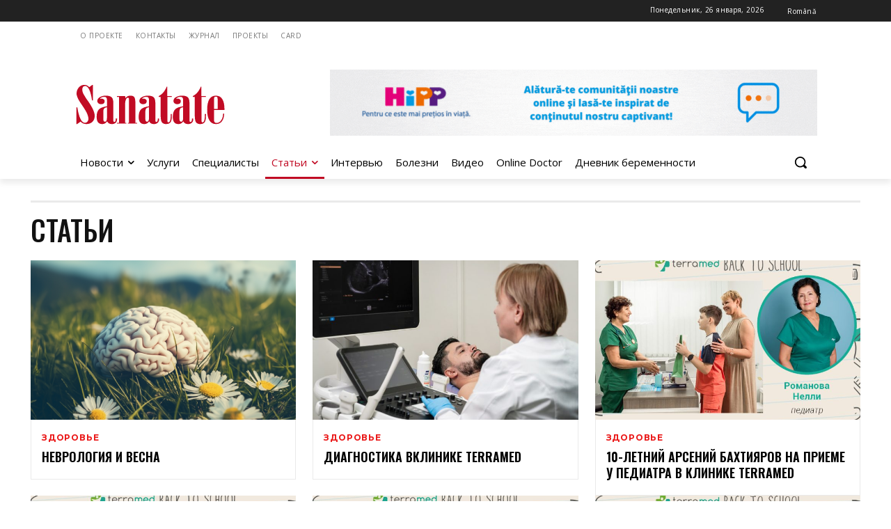

--- FILE ---
content_type: text/html; charset=UTF-8
request_url: https://sanatate.md/category/articles/
body_size: 40151
content:
<!doctype html >
<html lang="ru-RU">
<head>
  <!-- Yandex.Metrika counter -->
<script type="text/javascript" >
   (function(m,e,t,r,i,k,a){m[i]=m[i]||function(){(m[i].a=m[i].a||[]).push(arguments)};
   m[i].l=1*new Date();
   for (var j = 0; j < document.scripts.length; j++) {if (document.scripts[j].src === r) { return; }}
   k=e.createElement(t),a=e.getElementsByTagName(t)[0],k.async=1,k.src=r,a.parentNode.insertBefore(k,a)})
   (window, document, "script", "https://mc.yandex.ru/metrika/tag.js", "ym");

   ym(47052915, "init", {
        clickmap:true,
        trackLinks:true,
        accurateTrackBounce:true,
        webvisor:true
   });
</script>
<noscript><div><img src="https://mc.yandex.ru/watch/47052915" style="position:absolute; left:-9999px;" alt="" /></div></noscript>
<!-- /Yandex.Metrika counter -->
    <meta charset="UTF-8" />
    <title>Статьи | Sanatate.md</title>
    <meta name="viewport" content="width=device-width, initial-scale=1.0">
    <link rel="pingback" href="https://sanatate.md/xmlrpc.php" />
    <meta name='robots' content='noindex, follow' />
<link rel="icon" type="image/png" href="https://sanatate.md/wp-content/uploads/2020/04/favikon_sanatate.png">
	<!-- This site is optimized with the Yoast SEO plugin v26.7 - https://yoast.com/wordpress/plugins/seo/ -->
	<meta property="og:locale" content="ru_RU" />
	<meta property="og:type" content="article" />
	<meta property="og:title" content="Статьи | Sanatate.md" />
	<meta property="og:url" content="https://sanatate.md/category/articles/" />
	<meta property="og:site_name" content="Sanatate.md" />
	<meta name="twitter:card" content="summary_large_image" />
	<script type="application/ld+json" class="yoast-schema-graph">{"@context":"https://schema.org","@graph":[{"@type":"CollectionPage","@id":"https://sanatate.md/category/articles/","url":"https://sanatate.md/category/articles/","name":"Статьи | Sanatate.md","isPartOf":{"@id":"https://sanatate.md/#website"},"primaryImageOfPage":{"@id":"https://sanatate.md/category/articles/#primaryimage"},"image":{"@id":"https://sanatate.md/category/articles/#primaryimage"},"thumbnailUrl":"https://sanatate.md/wp-content/uploads/2025/05/asset-1neuro.png","breadcrumb":{"@id":"https://sanatate.md/category/articles/#breadcrumb"},"inLanguage":"ru-RU"},{"@type":"ImageObject","inLanguage":"ru-RU","@id":"https://sanatate.md/category/articles/#primaryimage","url":"https://sanatate.md/wp-content/uploads/2025/05/asset-1neuro.png","contentUrl":"https://sanatate.md/wp-content/uploads/2025/05/asset-1neuro.png","width":2232,"height":1882},{"@type":"BreadcrumbList","@id":"https://sanatate.md/category/articles/#breadcrumb","itemListElement":[{"@type":"ListItem","position":1,"name":"Главная страница","item":"https://sanatate.md/"},{"@type":"ListItem","position":2,"name":"Статьи"}]},{"@type":"WebSite","@id":"https://sanatate.md/#website","url":"https://sanatate.md/","name":"Sanatate.md","description":"Журнал для всей семьи в Молдове","publisher":{"@id":"https://sanatate.md/#organization"},"potentialAction":[{"@type":"SearchAction","target":{"@type":"EntryPoint","urlTemplate":"https://sanatate.md/?s={search_term_string}"},"query-input":{"@type":"PropertyValueSpecification","valueRequired":true,"valueName":"search_term_string"}}],"inLanguage":"ru-RU"},{"@type":"Organization","@id":"https://sanatate.md/#organization","name":"SANATATE","url":"https://sanatate.md/","logo":{"@type":"ImageObject","inLanguage":"ru-RU","@id":"https://sanatate.md/#/schema/logo/image/","url":"https://sanatate.md/wp-content/uploads/2022/01/sanatate-logo.svg","contentUrl":"https://sanatate.md/wp-content/uploads/2022/01/sanatate-logo.svg","width":"1024","height":"1024","caption":"SANATATE"},"image":{"@id":"https://sanatate.md/#/schema/logo/image/"}}]}</script>
	<!-- / Yoast SEO plugin. -->


<link rel='dns-prefetch' href='//apis.google.com' />
<link rel='dns-prefetch' href='//fonts.googleapis.com' />
<link rel="alternate" type="application/rss+xml" title="Sanatate.md &raquo; Лента" href="https://sanatate.md/feed/" />
<link rel="alternate" type="application/rss+xml" title="Sanatate.md &raquo; Лента комментариев" href="https://sanatate.md/comments/feed/" />
<link rel="alternate" type="application/rss+xml" title="Sanatate.md &raquo; Лента рубрики Статьи" href="https://sanatate.md/category/articles/feed/" />
<style id='wp-img-auto-sizes-contain-inline-css' type='text/css'>
img:is([sizes=auto i],[sizes^="auto," i]){contain-intrinsic-size:3000px 1500px}
/*# sourceURL=wp-img-auto-sizes-contain-inline-css */
</style>

<style id='wp-emoji-styles-inline-css' type='text/css'>

	img.wp-smiley, img.emoji {
		display: inline !important;
		border: none !important;
		box-shadow: none !important;
		height: 1em !important;
		width: 1em !important;
		margin: 0 0.07em !important;
		vertical-align: -0.1em !important;
		background: none !important;
		padding: 0 !important;
	}
/*# sourceURL=wp-emoji-styles-inline-css */
</style>
<style id='classic-theme-styles-inline-css' type='text/css'>
/*! This file is auto-generated */
.wp-block-button__link{color:#fff;background-color:#32373c;border-radius:9999px;box-shadow:none;text-decoration:none;padding:calc(.667em + 2px) calc(1.333em + 2px);font-size:1.125em}.wp-block-file__button{background:#32373c;color:#fff;text-decoration:none}
/*# sourceURL=/wp-includes/css/classic-themes.min.css */
</style>
<link rel='stylesheet' id='contact-form-7-css' href='https://sanatate.md/wp-content/plugins/contact-form-7/includes/css/styles.css?ver=6.1.4' type='text/css' media='all' />
<link rel='stylesheet' id='isf_style-css' href='https://sanatate.md/wp-content/plugins/indeed-social-media/social_follow/files/css/style-frond_end.css?ver=6.9' type='text/css' media='all' />
<link rel='stylesheet' id='isf_pack_social_follow-css' href='https://sanatate.md/wp-content/plugins/indeed-social-media/social_follow/files/css/pack_social_follow.css?ver=6.9' type='text/css' media='all' />
<link rel='stylesheet' id='ism_font-awesome-css' href='https://sanatate.md/wp-content/plugins/indeed-social-media/files/css/font-awesome.css?ver=6.9' type='text/css' media='all' />
<link rel='stylesheet' id='ism_socicon-css' href='https://sanatate.md/wp-content/plugins/indeed-social-media/files/css/socicon.css?ver=6.9' type='text/css' media='all' />
<link rel='stylesheet' id='ism_style-css' href='https://sanatate.md/wp-content/plugins/indeed-social-media/files/css/style-front_end.css?ver=6.9' type='text/css' media='all' />
<link rel='stylesheet' id='ism_templates-css' href='https://sanatate.md/wp-content/plugins/indeed-social-media/files/css/templates.css?ver=6.9' type='text/css' media='all' />
<link rel='stylesheet' id='ism_show_effects_css-css' href='https://sanatate.md/wp-content/plugins/indeed-social-media/files/css/animate.css?ver=6.9' type='text/css' media='all' />
<link rel='stylesheet' id='ism_additional_template_0-css' href='https://sanatate.md/wp-content/plugins/indeed-social-media/templates/pack_wb.css?ver=6.9' type='text/css' media='all' />
<link rel='stylesheet' id='ism_ns_theme_pack-css' href='https://sanatate.md/wp-content/plugins/indeed-social-media/files/css/news-letter-themes-style.css?ver=6.9' type='text/css' media='all' />
<link rel='stylesheet' id='newsletter-font-css' href='https://fonts.googleapis.com/css?family=Raleway&#038;ver=6.9' type='text/css' media='all' />
<link rel='stylesheet' id='wpml-legacy-horizontal-list-0-css' href='https://sanatate.md/wp-content/plugins/sitepress-multilingual-cms/templates/language-switchers/legacy-list-horizontal/style.min.css?ver=1' type='text/css' media='all' />
<link rel='stylesheet' id='wpml-menu-item-0-css' href='https://sanatate.md/wp-content/plugins/sitepress-multilingual-cms/templates/language-switchers/menu-item/style.min.css?ver=1' type='text/css' media='all' />
<link rel='stylesheet' id='js_composer_front-css' href='https://sanatate.md/wp-content/plugins/js_composer/assets/css/js_composer.min.css?ver=8.4.1' type='text/css' media='all' />
<link rel='stylesheet' id='td-theme-css' href='https://sanatate.md/wp-content/themes/Newspaper/style.css?ver=12.7.1' type='text/css' media='all' />
<style id='td-theme-inline-css' type='text/css'>@media (max-width:767px){.td-header-desktop-wrap{display:none}}@media (min-width:767px){.td-header-mobile-wrap{display:none}}</style>
<link rel='stylesheet' id='td-theme-child-css' href='https://sanatate.md/wp-content/themes/Newspaper-child/style.css?ver=12.7.1c' type='text/css' media='all' />
<link rel='stylesheet' id='td-plugin-newsletter-css' href='https://sanatate.md/wp-content/plugins/td-newsletter/style.css?ver=12.7.1' type='text/css' media='all' />
<link rel='stylesheet' id='td-plugin-multi-purpose-css' href='https://sanatate.md/wp-content/plugins/td-composer/td-multi-purpose/style.css?ver=492e3cf54bd42df3b24a3de8e2307cafx' type='text/css' media='all' />
<link rel='stylesheet' id='google-fonts-style-css' href='https://fonts.googleapis.com/css?family=Open+Sans%3A400%2C600%2C700%2C100%2C100italic%2C200%2C200italic%2C300%2C300italic%2C400italic%2C500%2C500italic%2C600italic%2C700italic%2C800%2C800italic%2C900%2C900italic%7CRoboto%3A400%2C600%2C700%2C100%2C100italic%2C200%2C200italic%2C300%2C300italic%2C400italic%2C500%2C500italic%2C600italic%2C700italic%2C800%2C800italic%2C900%2C900italic%7COpen+Sans%3A400%7COswald%3A500%2C600%2C400%7CMontserrat%3A700%2C400&#038;display=swap&#038;ver=12.7.1' type='text/css' media='all' />
<link rel='stylesheet' id='tds-front-css' href='https://sanatate.md/wp-content/plugins/td-subscription/assets/css/tds-front.css?ver=1.7.2' type='text/css' media='all' />
<link rel='stylesheet' id='td-legacy-framework-front-style-css' href='https://sanatate.md/wp-content/plugins/td-composer/legacy/Newspaper/assets/css/td_legacy_main.css?ver=492e3cf54bd42df3b24a3de8e2307cafx' type='text/css' media='all' />
<link rel='stylesheet' id='tdb_style_cloud_templates_front-css' href='https://sanatate.md/wp-content/plugins/td-cloud-library/assets/css/tdb_main.css?ver=d578089f160957352b9b4ca6d880fd8f' type='text/css' media='all' />
<link rel='stylesheet' id='sabai-css' href='https://sanatate.md/wp-content/plugins/sabai/assets/css/main.min.css?ver=1.4.17' type='text/css' media='all' />
<link rel='stylesheet' id='sabai-font-awesome-css' href='https://sanatate.md/wp-content/plugins/sabai/assets/css/font-awesome.min.css?ver=1.4.17' type='text/css' media='all' />
<link rel='stylesheet' id='sabai-discuss-css' href='https://sanatate.md/wp-content/plugins/sabai-discuss/assets/css/main.min.css?ver=1.4.17' type='text/css' media='all' />
<link rel='stylesheet' id='sabai-googlemaps-css' href='https://sanatate.md/wp-content/plugins/sabai-googlemaps/assets/css/main.min.css?ver=1.4.17' type='text/css' media='all' />
<link rel='stylesheet' id='sabai-directory-css' href='https://sanatate.md/wp-content/plugins/sabai-directory/assets/css/main.min.css?ver=1.4.17' type='text/css' media='all' />
<link rel='stylesheet' id='sabai-paidlistings-css' href='https://sanatate.md/wp-content/plugins/sabai-paidlistings/assets/css/main.min.css?ver=1.4.17' type='text/css' media='all' />
<script type="text/javascript" id="wpml-cookie-js-extra">
/* <![CDATA[ */
var wpml_cookies = {"wp-wpml_current_language":{"value":"ru","expires":1,"path":"/"}};
var wpml_cookies = {"wp-wpml_current_language":{"value":"ru","expires":1,"path":"/"}};
//# sourceURL=wpml-cookie-js-extra
/* ]]> */
</script>
<script type="text/javascript" src="https://sanatate.md/wp-content/plugins/sitepress-multilingual-cms/res/js/cookies/language-cookie.js?ver=486900" id="wpml-cookie-js" defer="defer" data-wp-strategy="defer"></script>
<script type="text/javascript" src="https://sanatate.md/wp-includes/js/jquery/jquery.min.js?ver=3.7.1" id="jquery-core-js"></script>
<script type="text/javascript" src="https://sanatate.md/wp-includes/js/jquery/jquery-migrate.min.js?ver=3.4.1" id="jquery-migrate-js"></script>
<script type="text/javascript" src="https://sanatate.md/wp-content/plugins/indeed-social-media/files/js/front_end_header.js" id="ism_front_end_h-js"></script>
<script type="text/javascript" src="https://apis.google.com/js/plusone.js" id="ism_plusone-js"></script>
<script type="text/javascript" src="https://sanatate.md/wp-content/plugins/indeed-social-media/files/js/json2.js" id="ism_json2-js"></script>
<script type="text/javascript" src="https://sanatate.md/wp-content/plugins/indeed-social-media/files/js/jstorage.js" id="ism_jstorage-js"></script>
<script></script><link rel="https://api.w.org/" href="https://sanatate.md/wp-json/" /><link rel="alternate" title="JSON" type="application/json" href="https://sanatate.md/wp-json/wp/v2/categories/759" /><link rel="EditURI" type="application/rsd+xml" title="RSD" href="https://sanatate.md/xmlrpc.php?rsd" />
<meta name="generator" content="WordPress 6.9" />
<meta name="generator" content="WPML ver:4.8.6 stt:45,46;" />

<!-- This site is using AdRotate v5.17.2 to display their advertisements - https://ajdg.solutions/ -->
<!-- AdRotate CSS -->
<style type="text/css" media="screen">
	.g { margin:0px; padding:0px; overflow:hidden; line-height:1; zoom:1; }
	.g img { height:auto; }
	.g-col { position:relative; float:left; }
	.g-col:first-child { margin-left: 0; }
	.g-col:last-child { margin-right: 0; }
	.g-2 { margin:0px 0px 0px 0px;width:100%; max-width:125px; height:100%; max-height:125px; }
	@media only screen and (max-width: 480px) {
		.g-col, .g-dyn, .g-single { width:100%; margin-left:0; margin-right:0; }
	}
</style>
<!-- /AdRotate CSS -->

<meta name="og:url" content="https://sanatate.md" />
	<meta property="og:image" content="https://sanatate.md/wp-content/uploads/2025/05/asset-1neuro.png"/>
	<meta property="og:title" content="Неврология и Весна" />
	<script src="https://apis.google.com/js/platform.js" async defer></script><script type="text/javascript">
(function(url){
	if(/(?:Chrome\/26\.0\.1410\.63 Safari\/537\.31|WordfenceTestMonBot)/.test(navigator.userAgent)){ return; }
	var addEvent = function(evt, handler) {
		if (window.addEventListener) {
			document.addEventListener(evt, handler, false);
		} else if (window.attachEvent) {
			document.attachEvent('on' + evt, handler);
		}
	};
	var removeEvent = function(evt, handler) {
		if (window.removeEventListener) {
			document.removeEventListener(evt, handler, false);
		} else if (window.detachEvent) {
			document.detachEvent('on' + evt, handler);
		}
	};
	var evts = 'contextmenu dblclick drag dragend dragenter dragleave dragover dragstart drop keydown keypress keyup mousedown mousemove mouseout mouseover mouseup mousewheel scroll'.split(' ');
	var logHuman = function() {
		if (window.wfLogHumanRan) { return; }
		window.wfLogHumanRan = true;
		var wfscr = document.createElement('script');
		wfscr.type = 'text/javascript';
		wfscr.async = true;
		wfscr.src = url + '&r=' + Math.random();
		(document.getElementsByTagName('head')[0]||document.getElementsByTagName('body')[0]).appendChild(wfscr);
		for (var i = 0; i < evts.length; i++) {
			removeEvent(evts[i], logHuman);
		}
	};
	for (var i = 0; i < evts.length; i++) {
		addEvent(evts[i], logHuman);
	}
})('//sanatate.md/?wordfence_lh=1&hid=AD9AF55B1265CEBE92B0133076CD0F5A');
</script>    <script>
        window.tdb_global_vars = {"wpRestUrl":"https:\/\/sanatate.md\/wp-json\/","permalinkStructure":"\/%postname%\/"};
        window.tdb_p_autoload_vars = {"isAjax":false,"isAdminBarShowing":false};
    </script>
    
    <style id="tdb-global-colors">:root{--accent-color:#fff}</style>

    
	<meta name="generator" content="Powered by WPBakery Page Builder - drag and drop page builder for WordPress."/>

<!-- JS generated by theme -->

<script type="text/javascript" id="td-generated-header-js">
    
    

	    var tdBlocksArray = []; //here we store all the items for the current page

	    // td_block class - each ajax block uses a object of this class for requests
	    function tdBlock() {
		    this.id = '';
		    this.block_type = 1; //block type id (1-234 etc)
		    this.atts = '';
		    this.td_column_number = '';
		    this.td_current_page = 1; //
		    this.post_count = 0; //from wp
		    this.found_posts = 0; //from wp
		    this.max_num_pages = 0; //from wp
		    this.td_filter_value = ''; //current live filter value
		    this.is_ajax_running = false;
		    this.td_user_action = ''; // load more or infinite loader (used by the animation)
		    this.header_color = '';
		    this.ajax_pagination_infinite_stop = ''; //show load more at page x
	    }

        // td_js_generator - mini detector
        ( function () {
            var htmlTag = document.getElementsByTagName("html")[0];

	        if ( navigator.userAgent.indexOf("MSIE 10.0") > -1 ) {
                htmlTag.className += ' ie10';
            }

            if ( !!navigator.userAgent.match(/Trident.*rv\:11\./) ) {
                htmlTag.className += ' ie11';
            }

	        if ( navigator.userAgent.indexOf("Edge") > -1 ) {
                htmlTag.className += ' ieEdge';
            }

            if ( /(iPad|iPhone|iPod)/g.test(navigator.userAgent) ) {
                htmlTag.className += ' td-md-is-ios';
            }

            var user_agent = navigator.userAgent.toLowerCase();
            if ( user_agent.indexOf("android") > -1 ) {
                htmlTag.className += ' td-md-is-android';
            }

            if ( -1 !== navigator.userAgent.indexOf('Mac OS X')  ) {
                htmlTag.className += ' td-md-is-os-x';
            }

            if ( /chrom(e|ium)/.test(navigator.userAgent.toLowerCase()) ) {
               htmlTag.className += ' td-md-is-chrome';
            }

            if ( -1 !== navigator.userAgent.indexOf('Firefox') ) {
                htmlTag.className += ' td-md-is-firefox';
            }

            if ( -1 !== navigator.userAgent.indexOf('Safari') && -1 === navigator.userAgent.indexOf('Chrome') ) {
                htmlTag.className += ' td-md-is-safari';
            }

            if( -1 !== navigator.userAgent.indexOf('IEMobile') ){
                htmlTag.className += ' td-md-is-iemobile';
            }

        })();

        var tdLocalCache = {};

        ( function () {
            "use strict";

            tdLocalCache = {
                data: {},
                remove: function (resource_id) {
                    delete tdLocalCache.data[resource_id];
                },
                exist: function (resource_id) {
                    return tdLocalCache.data.hasOwnProperty(resource_id) && tdLocalCache.data[resource_id] !== null;
                },
                get: function (resource_id) {
                    return tdLocalCache.data[resource_id];
                },
                set: function (resource_id, cachedData) {
                    tdLocalCache.remove(resource_id);
                    tdLocalCache.data[resource_id] = cachedData;
                }
            };
        })();

    
    
var td_viewport_interval_list=[{"limitBottom":767,"sidebarWidth":228},{"limitBottom":1018,"sidebarWidth":300},{"limitBottom":1140,"sidebarWidth":324}];
var td_animation_stack_effect="type0";
var tds_animation_stack=true;
var td_animation_stack_specific_selectors=".entry-thumb, img, .td-lazy-img";
var td_animation_stack_general_selectors=".td-animation-stack img, .td-animation-stack .entry-thumb, .post img, .td-animation-stack .td-lazy-img";
var tds_general_modal_image="yes";
var tds_show_more_info="\u043f\u043e\u043a\u0430\u0437\u0430\u0442\u044c \u0431\u043e\u043b\u044c\u0448\u0435 \u0438\u043d\u0444\u043e\u0440\u043c\u0430\u0446\u0438\u0438";
var tds_show_less_info="\u043f\u043e\u043a\u0430\u0437\u044b\u0432\u0430\u0442\u044c \u043c\u0435\u043d\u044c\u0448\u0435 \u0438\u043d\u0444\u043e\u0440\u043c\u0430\u0446\u0438\u0438";
var tdc_is_installed="yes";
var tdc_domain_active=false;
var td_ajax_url="https:\/\/sanatate.md\/wp-admin\/admin-ajax.php?td_theme_name=Newspaper&v=12.7.1";
var td_get_template_directory_uri="https:\/\/sanatate.md\/wp-content\/plugins\/td-composer\/legacy\/common";
var tds_snap_menu="";
var tds_logo_on_sticky="";
var tds_header_style="";
var td_please_wait="\u041f\u043e\u0436\u0430\u043b\u0443\u0439\u0441\u0442\u0430, \u043f\u043e\u0434\u043e\u0436\u0434\u0438\u0442\u0435...";
var td_email_user_pass_incorrect="\u041d\u0435\u0432\u0435\u0440\u043d\u043e\u0435 \u0438\u043c\u044f \u043f\u043e\u043b\u044c\u0437\u043e\u0432\u0430\u0442\u0435\u043b\u044f \u0438\u043b\u0438 \u043f\u0430\u0440\u043e\u043b\u044c!";
var td_email_user_incorrect="\u041d\u0435\u0432\u0435\u0440\u043d\u044b\u0439 \u0430\u0434\u0440\u0435\u0441 \u044d\u043b\u0435\u043a\u0442\u0440\u043e\u043d\u043d\u043e\u0439 \u043f\u043e\u0447\u0442\u044b \u0438\u043b\u0438 \u043f\u0430\u0440\u043e\u043b\u044c!";
var td_email_incorrect="\u041d\u0435\u0432\u0435\u0440\u043d\u044b\u0439 \u0430\u0434\u0440\u0435\u0441 \u044d\u043b\u0435\u043a\u0442\u0440\u043e\u043d\u043d\u043e\u0439 \u043f\u043e\u0447\u0442\u044b!";
var td_user_incorrect="\u043d\u0435\u0432\u0435\u0440\u043d\u043e\u0435 \u0438\u043c\u044f \u043f\u043e\u043b\u044c\u0437\u043e\u0432\u0430\u0442\u0435\u043b\u044f!";
var td_email_user_empty="\u044d\u043b\u0435\u043a\u0442\u0440\u043e\u043d\u043d\u0430\u044f \u043f\u043e\u0447\u0442\u0430 \u0438\u043b\u0438 \u0438\u043c\u044f \u043f\u043e\u043b\u044c\u0437\u043e\u0432\u0430\u0442\u0435\u043b\u044f \u043f\u0443\u0441\u0442\u043e!";
var td_pass_empty="\u043f\u0440\u043e\u0439\u0442\u0438 \u043f\u0443\u0441\u0442\u043e\u0439!";
var td_pass_pattern_incorrect="\u043d\u0435\u0432\u0435\u0440\u043d\u044b\u0439 \u0448\u0430\u0431\u043b\u043e\u043d \u043f\u0440\u043e\u0445\u043e\u0434\u0430!";
var td_retype_pass_incorrect="\u043f\u0435\u0440\u0435\u043f\u0435\u0447\u0430\u0442\u0430\u043b \u043f\u0440\u043e\u043f\u0443\u0441\u043a \u043d\u0435\u0432\u0435\u0440\u043d\u044b\u0439!";
var tds_more_articles_on_post_enable="";
var tds_more_articles_on_post_time_to_wait="";
var tds_more_articles_on_post_pages_distance_from_top=0;
var tds_captcha="";
var tds_theme_color_site_wide="#c10b24";
var tds_smart_sidebar="enabled";
var tdThemeName="Newspaper";
var tdThemeNameWl="Newspaper";
var td_magnific_popup_translation_tPrev="\u041f\u0440\u0435\u0434\u044b\u0434\u0443\u0449\u0438\u0439 (\u041a\u043d\u043e\u043f\u043a\u0430 \u0432\u043b\u0435\u0432\u043e)";
var td_magnific_popup_translation_tNext="\u0421\u043b\u0435\u0434\u0443\u044e\u0449\u0438\u0439 (\u041a\u043d\u043e\u043f\u043a\u0430 \u0432\u043f\u0440\u0430\u0432\u043e)";
var td_magnific_popup_translation_tCounter="%curr% \u0438\u0437 %total%";
var td_magnific_popup_translation_ajax_tError="\u0421\u043e\u0434\u0435\u0440\u0436\u0438\u043c\u043e\u0435 %url% \u043d\u0435 \u043c\u043e\u0436\u0435\u0442 \u0431\u044b\u0442\u044c \u0437\u0430\u0433\u0440\u0443\u0436\u0435\u043d\u043e.";
var td_magnific_popup_translation_image_tError="\u0418\u0437\u043e\u0431\u0440\u0430\u0436\u0435\u043d\u0438\u0435 #%curr% \u043d\u0435 \u0443\u0434\u0430\u043b\u043e\u0441\u044c \u0437\u0430\u0433\u0440\u0443\u0437\u0438\u0442\u044c.";
var tdBlockNonce="b24515f271";
var tdMobileMenu="enabled";
var tdMobileSearch="enabled";
var tdDateNamesI18n={"month_names":["\u042f\u043d\u0432\u0430\u0440\u044c","\u0424\u0435\u0432\u0440\u0430\u043b\u044c","\u041c\u0430\u0440\u0442","\u0410\u043f\u0440\u0435\u043b\u044c","\u041c\u0430\u0439","\u0418\u044e\u043d\u044c","\u0418\u044e\u043b\u044c","\u0410\u0432\u0433\u0443\u0441\u0442","\u0421\u0435\u043d\u0442\u044f\u0431\u0440\u044c","\u041e\u043a\u0442\u044f\u0431\u0440\u044c","\u041d\u043e\u044f\u0431\u0440\u044c","\u0414\u0435\u043a\u0430\u0431\u0440\u044c"],"month_names_short":["\u042f\u043d\u0432","\u0424\u0435\u0432","\u041c\u0430\u0440","\u0410\u043f\u0440","\u041c\u0430\u0439","\u0418\u044e\u043d","\u0418\u044e\u043b","\u0410\u0432\u0433","\u0421\u0435\u043d","\u041e\u043a\u0442","\u041d\u043e\u044f","\u0414\u0435\u043a"],"day_names":["\u0412\u043e\u0441\u043a\u0440\u0435\u0441\u0435\u043d\u044c\u0435","\u041f\u043e\u043d\u0435\u0434\u0435\u043b\u044c\u043d\u0438\u043a","\u0412\u0442\u043e\u0440\u043d\u0438\u043a","\u0421\u0440\u0435\u0434\u0430","\u0427\u0435\u0442\u0432\u0435\u0440\u0433","\u041f\u044f\u0442\u043d\u0438\u0446\u0430","\u0421\u0443\u0431\u0431\u043e\u0442\u0430"],"day_names_short":["\u0412\u0441","\u041f\u043d","\u0412\u0442","\u0421\u0440","\u0427\u0442","\u041f\u0442","\u0421\u0431"]};
var td_reset_pass_empty="\u043f\u043e\u0436\u0430\u043b\u0443\u0439\u0441\u0442\u0430, \u0432\u0432\u0435\u0434\u0438\u0442\u0435 \u043d\u043e\u0432\u044b\u0439 \u043f\u0430\u0440\u043e\u043b\u044c, \u043f\u0440\u0435\u0436\u0434\u0435 \u0447\u0435\u043c \u043f\u0440\u043e\u0434\u043e\u043b\u0436\u0438\u0442\u044c.";
var td_reset_pass_confirm_empty="\u043f\u043e\u0436\u0430\u043b\u0443\u0439\u0441\u0442\u0430, \u043f\u043e\u0434\u0442\u0432\u0435\u0440\u0434\u0438\u0442\u0435 \u043d\u043e\u0432\u044b\u0439 \u043f\u0430\u0440\u043e\u043b\u044c, \u043f\u0440\u0435\u0436\u0434\u0435 \u0447\u0435\u043c \u043f\u0440\u043e\u0434\u043e\u043b\u0436\u0438\u0442\u044c.";
var td_reset_pass_not_matching="\u043f\u043e\u0436\u0430\u043b\u0443\u0439\u0441\u0442\u0430, \u0443\u0431\u0435\u0434\u0438\u0442\u0435\u0441\u044c, \u0447\u0442\u043e \u043f\u0430\u0440\u043e\u043b\u0438 \u0441\u043e\u0432\u043f\u0430\u0434\u0430\u044e\u0442.";
var tdb_modal_confirm="\u0441\u043e\u0445\u0440\u0430\u043d\u044f\u0442\u044c";
var tdb_modal_cancel="\u043e\u0442\u043c\u0435\u043d\u0430";
var tdb_modal_confirm_alt="\u0434\u0430";
var tdb_modal_cancel_alt="\u043d\u0435\u0442";
var td_deploy_mode="deploy";
var td_ad_background_click_link="";
var td_ad_background_click_target="";
</script>


<!-- Header style compiled by theme -->

<style>ul.sf-menu>.menu-item>a{font-size:14px;font-weight:normal}.sf-menu ul .menu-item a{font-size:14px}.td-mobile-content .td-mobile-main-menu>li>a{font-family:"Open Sans"}.td-mobile-content .sub-menu a{font-family:"Open Sans"}#td-mobile-nav,#td-mobile-nav .wpb_button,.td-search-wrap-mob{font-family:"Open Sans"}.td-page-title,.td-category-title-holder .td-page-title{font-family:"Open Sans"}.td-page-content p,.td-page-content li,.td-page-content .td_block_text_with_title,.wpb_text_column p{font-family:"Open Sans"}.td-page-content h1,.wpb_text_column h1{font-family:"Open Sans";font-weight:bold}.td-page-content h2,.wpb_text_column h2{font-family:"Open Sans";font-weight:bold}.td-page-content h3,.wpb_text_column h3{font-family:"Open Sans";font-size:26px;font-weight:bold}.td-page-content h4,.wpb_text_column h4{font-family:"Open Sans";font-size:28px;font-weight:bold}.td-page-content h5,.wpb_text_column h5{font-family:"Open Sans";font-weight:bold}.td-page-content h6,.wpb_text_column h6{font-family:"Open Sans";font-weight:bold}body,p{font-family:"Open Sans"}.white-popup-block,.white-popup-block .wpb_button{font-family:"Open Sans"}:root{--td_excl_label:'ЭКСКЛЮЗИВНЫЙ';--td_theme_color:#c10b24;--td_slider_text:rgba(193,11,36,0.7);--td_mobile_gradient_one_mob:#222222;--td_mobile_gradient_two_mob:#222222;--td_mobile_text_active_color:#c10b24}</style>

<!-- Global site tag (gtag.js) - Google Analytics -->
<script async src="https://www.googletagmanager.com/gtag/js?id=G-BQPVDHV72C"></script>
<script>
  window.dataLayer = window.dataLayer || [];
  function gtag(){dataLayer.push(arguments);}
  gtag('js', new Date());

  gtag('config', 'G-BQPVDHV72C');
</script><link rel="icon" href="https://sanatate.md/wp-content/uploads/2016/08/favicon.ico" sizes="32x32" />
<link rel="icon" href="https://sanatate.md/wp-content/uploads/2016/08/favicon.ico" sizes="192x192" />
<link rel="apple-touch-icon" href="https://sanatate.md/wp-content/uploads/2016/08/favicon.ico" />
<meta name="msapplication-TileImage" content="https://sanatate.md/wp-content/uploads/2016/08/favicon.ico" />
		<style type="text/css" id="wp-custom-css">
			.tdb_header_logo .tdb-logo-svg-wrap svg {
    width: 200px !important;
}

.rugby-logo a {
	padding-left: 32px !important;
}

.rugby-logo a:before {
	content: '';
	display: block;
	width: 32px;
	height: 100%;
	background-image: url('https://sanatate.md/wp-content/uploads/2022/03/rugby-logo-1.png');
	background-size: 28px 28px;
	background-repeat: no-repeat;
	position: absolute;
	top: 10px;
	left: 0px;
}
.rugby-logo-mob a {
	padding-left: 50px !important;
}
.rugby-logo-mob a:before {
	content: '';
	display: block;
	width: 32px;
	height: 32px;
	background-image: url('https://sanatate.md/wp-content/uploads/2022/03/rugby-logo-1.png');
	background-size: 28px 28px;
	background-repeat: no-repeat;
	position: absolute;
	left: 30px;
}

.td_block_wrap.tdb_single_post_views,
.td-module-meta-info .td-module-comments {
	display: none;
}
		</style>
		
<!-- Button style compiled by theme -->

<style>.tdm-btn-style1{background-color:#c10b24}.tdm-btn-style2:before{border-color:#c10b24}.tdm-btn-style2{color:#c10b24}.tdm-btn-style3{-webkit-box-shadow:0 2px 16px #c10b24;-moz-box-shadow:0 2px 16px #c10b24;box-shadow:0 2px 16px #c10b24}.tdm-btn-style3:hover{-webkit-box-shadow:0 4px 26px #c10b24;-moz-box-shadow:0 4px 26px #c10b24;box-shadow:0 4px 26px #c10b24}</style>

<noscript><style> .wpb_animate_when_almost_visible { opacity: 1; }</style></noscript>				<style type="text/css" id="c4wp-checkout-css">
					.woocommerce-checkout .c4wp_captcha_field {
						margin-bottom: 10px;
						margin-top: 15px;
						position: relative;
						display: inline-block;
					}
				</style>
							<style type="text/css" id="c4wp-v3-lp-form-css">
				.login #login, .login #lostpasswordform {
					min-width: 350px !important;
				}
				.wpforms-field-c4wp iframe {
					width: 100% !important;
				}
			</style>
				<style id="tdw-css-placeholder"></style>	<!-- Meta Pixel Code -->
	<script>
	!function(f,b,e,v,n,t,s)
	{if(f.fbq)return;n=f.fbq=function(){n.callMethod?
	n.callMethod.apply(n,arguments):n.queue.push(arguments)};
    if(!f._fbq)f._fbq=n;n.push=n;n.loaded=!0;n.version='2.0';
	n.queue=[];t=b.createElement(e);t.async=!0;
	t.src=v;s=b.getElementsByTagName(e)[0];
	s.parentNode.insertBefore(t,s)}(window, document,'script',
	'https://connect.facebook.net/en_US/fbevents.js');
	fbq('init', '367464092058447');
	fbq('track', 'PageView');
	</script>
	<!-- End Meta Pixel Code -->
  
  <link rel="stylesheet" href="https://use.fontawesome.com/releases/v5.6.3/css/all.css" integrity="sha384-UHRtZLI+pbxtHCWp1t77Bi1L4ZtiqrqD80Kn4Z8NTSRyMA2Fd33n5dQ8lWUE00s/" crossorigin="anonymous">
<style id='global-styles-inline-css' type='text/css'>
:root{--wp--preset--aspect-ratio--square: 1;--wp--preset--aspect-ratio--4-3: 4/3;--wp--preset--aspect-ratio--3-4: 3/4;--wp--preset--aspect-ratio--3-2: 3/2;--wp--preset--aspect-ratio--2-3: 2/3;--wp--preset--aspect-ratio--16-9: 16/9;--wp--preset--aspect-ratio--9-16: 9/16;--wp--preset--color--black: #000000;--wp--preset--color--cyan-bluish-gray: #abb8c3;--wp--preset--color--white: #ffffff;--wp--preset--color--pale-pink: #f78da7;--wp--preset--color--vivid-red: #cf2e2e;--wp--preset--color--luminous-vivid-orange: #ff6900;--wp--preset--color--luminous-vivid-amber: #fcb900;--wp--preset--color--light-green-cyan: #7bdcb5;--wp--preset--color--vivid-green-cyan: #00d084;--wp--preset--color--pale-cyan-blue: #8ed1fc;--wp--preset--color--vivid-cyan-blue: #0693e3;--wp--preset--color--vivid-purple: #9b51e0;--wp--preset--gradient--vivid-cyan-blue-to-vivid-purple: linear-gradient(135deg,rgb(6,147,227) 0%,rgb(155,81,224) 100%);--wp--preset--gradient--light-green-cyan-to-vivid-green-cyan: linear-gradient(135deg,rgb(122,220,180) 0%,rgb(0,208,130) 100%);--wp--preset--gradient--luminous-vivid-amber-to-luminous-vivid-orange: linear-gradient(135deg,rgb(252,185,0) 0%,rgb(255,105,0) 100%);--wp--preset--gradient--luminous-vivid-orange-to-vivid-red: linear-gradient(135deg,rgb(255,105,0) 0%,rgb(207,46,46) 100%);--wp--preset--gradient--very-light-gray-to-cyan-bluish-gray: linear-gradient(135deg,rgb(238,238,238) 0%,rgb(169,184,195) 100%);--wp--preset--gradient--cool-to-warm-spectrum: linear-gradient(135deg,rgb(74,234,220) 0%,rgb(151,120,209) 20%,rgb(207,42,186) 40%,rgb(238,44,130) 60%,rgb(251,105,98) 80%,rgb(254,248,76) 100%);--wp--preset--gradient--blush-light-purple: linear-gradient(135deg,rgb(255,206,236) 0%,rgb(152,150,240) 100%);--wp--preset--gradient--blush-bordeaux: linear-gradient(135deg,rgb(254,205,165) 0%,rgb(254,45,45) 50%,rgb(107,0,62) 100%);--wp--preset--gradient--luminous-dusk: linear-gradient(135deg,rgb(255,203,112) 0%,rgb(199,81,192) 50%,rgb(65,88,208) 100%);--wp--preset--gradient--pale-ocean: linear-gradient(135deg,rgb(255,245,203) 0%,rgb(182,227,212) 50%,rgb(51,167,181) 100%);--wp--preset--gradient--electric-grass: linear-gradient(135deg,rgb(202,248,128) 0%,rgb(113,206,126) 100%);--wp--preset--gradient--midnight: linear-gradient(135deg,rgb(2,3,129) 0%,rgb(40,116,252) 100%);--wp--preset--font-size--small: 11px;--wp--preset--font-size--medium: 20px;--wp--preset--font-size--large: 32px;--wp--preset--font-size--x-large: 42px;--wp--preset--font-size--regular: 15px;--wp--preset--font-size--larger: 50px;--wp--preset--spacing--20: 0.44rem;--wp--preset--spacing--30: 0.67rem;--wp--preset--spacing--40: 1rem;--wp--preset--spacing--50: 1.5rem;--wp--preset--spacing--60: 2.25rem;--wp--preset--spacing--70: 3.38rem;--wp--preset--spacing--80: 5.06rem;--wp--preset--shadow--natural: 6px 6px 9px rgba(0, 0, 0, 0.2);--wp--preset--shadow--deep: 12px 12px 50px rgba(0, 0, 0, 0.4);--wp--preset--shadow--sharp: 6px 6px 0px rgba(0, 0, 0, 0.2);--wp--preset--shadow--outlined: 6px 6px 0px -3px rgb(255, 255, 255), 6px 6px rgb(0, 0, 0);--wp--preset--shadow--crisp: 6px 6px 0px rgb(0, 0, 0);}:where(.is-layout-flex){gap: 0.5em;}:where(.is-layout-grid){gap: 0.5em;}body .is-layout-flex{display: flex;}.is-layout-flex{flex-wrap: wrap;align-items: center;}.is-layout-flex > :is(*, div){margin: 0;}body .is-layout-grid{display: grid;}.is-layout-grid > :is(*, div){margin: 0;}:where(.wp-block-columns.is-layout-flex){gap: 2em;}:where(.wp-block-columns.is-layout-grid){gap: 2em;}:where(.wp-block-post-template.is-layout-flex){gap: 1.25em;}:where(.wp-block-post-template.is-layout-grid){gap: 1.25em;}.has-black-color{color: var(--wp--preset--color--black) !important;}.has-cyan-bluish-gray-color{color: var(--wp--preset--color--cyan-bluish-gray) !important;}.has-white-color{color: var(--wp--preset--color--white) !important;}.has-pale-pink-color{color: var(--wp--preset--color--pale-pink) !important;}.has-vivid-red-color{color: var(--wp--preset--color--vivid-red) !important;}.has-luminous-vivid-orange-color{color: var(--wp--preset--color--luminous-vivid-orange) !important;}.has-luminous-vivid-amber-color{color: var(--wp--preset--color--luminous-vivid-amber) !important;}.has-light-green-cyan-color{color: var(--wp--preset--color--light-green-cyan) !important;}.has-vivid-green-cyan-color{color: var(--wp--preset--color--vivid-green-cyan) !important;}.has-pale-cyan-blue-color{color: var(--wp--preset--color--pale-cyan-blue) !important;}.has-vivid-cyan-blue-color{color: var(--wp--preset--color--vivid-cyan-blue) !important;}.has-vivid-purple-color{color: var(--wp--preset--color--vivid-purple) !important;}.has-black-background-color{background-color: var(--wp--preset--color--black) !important;}.has-cyan-bluish-gray-background-color{background-color: var(--wp--preset--color--cyan-bluish-gray) !important;}.has-white-background-color{background-color: var(--wp--preset--color--white) !important;}.has-pale-pink-background-color{background-color: var(--wp--preset--color--pale-pink) !important;}.has-vivid-red-background-color{background-color: var(--wp--preset--color--vivid-red) !important;}.has-luminous-vivid-orange-background-color{background-color: var(--wp--preset--color--luminous-vivid-orange) !important;}.has-luminous-vivid-amber-background-color{background-color: var(--wp--preset--color--luminous-vivid-amber) !important;}.has-light-green-cyan-background-color{background-color: var(--wp--preset--color--light-green-cyan) !important;}.has-vivid-green-cyan-background-color{background-color: var(--wp--preset--color--vivid-green-cyan) !important;}.has-pale-cyan-blue-background-color{background-color: var(--wp--preset--color--pale-cyan-blue) !important;}.has-vivid-cyan-blue-background-color{background-color: var(--wp--preset--color--vivid-cyan-blue) !important;}.has-vivid-purple-background-color{background-color: var(--wp--preset--color--vivid-purple) !important;}.has-black-border-color{border-color: var(--wp--preset--color--black) !important;}.has-cyan-bluish-gray-border-color{border-color: var(--wp--preset--color--cyan-bluish-gray) !important;}.has-white-border-color{border-color: var(--wp--preset--color--white) !important;}.has-pale-pink-border-color{border-color: var(--wp--preset--color--pale-pink) !important;}.has-vivid-red-border-color{border-color: var(--wp--preset--color--vivid-red) !important;}.has-luminous-vivid-orange-border-color{border-color: var(--wp--preset--color--luminous-vivid-orange) !important;}.has-luminous-vivid-amber-border-color{border-color: var(--wp--preset--color--luminous-vivid-amber) !important;}.has-light-green-cyan-border-color{border-color: var(--wp--preset--color--light-green-cyan) !important;}.has-vivid-green-cyan-border-color{border-color: var(--wp--preset--color--vivid-green-cyan) !important;}.has-pale-cyan-blue-border-color{border-color: var(--wp--preset--color--pale-cyan-blue) !important;}.has-vivid-cyan-blue-border-color{border-color: var(--wp--preset--color--vivid-cyan-blue) !important;}.has-vivid-purple-border-color{border-color: var(--wp--preset--color--vivid-purple) !important;}.has-vivid-cyan-blue-to-vivid-purple-gradient-background{background: var(--wp--preset--gradient--vivid-cyan-blue-to-vivid-purple) !important;}.has-light-green-cyan-to-vivid-green-cyan-gradient-background{background: var(--wp--preset--gradient--light-green-cyan-to-vivid-green-cyan) !important;}.has-luminous-vivid-amber-to-luminous-vivid-orange-gradient-background{background: var(--wp--preset--gradient--luminous-vivid-amber-to-luminous-vivid-orange) !important;}.has-luminous-vivid-orange-to-vivid-red-gradient-background{background: var(--wp--preset--gradient--luminous-vivid-orange-to-vivid-red) !important;}.has-very-light-gray-to-cyan-bluish-gray-gradient-background{background: var(--wp--preset--gradient--very-light-gray-to-cyan-bluish-gray) !important;}.has-cool-to-warm-spectrum-gradient-background{background: var(--wp--preset--gradient--cool-to-warm-spectrum) !important;}.has-blush-light-purple-gradient-background{background: var(--wp--preset--gradient--blush-light-purple) !important;}.has-blush-bordeaux-gradient-background{background: var(--wp--preset--gradient--blush-bordeaux) !important;}.has-luminous-dusk-gradient-background{background: var(--wp--preset--gradient--luminous-dusk) !important;}.has-pale-ocean-gradient-background{background: var(--wp--preset--gradient--pale-ocean) !important;}.has-electric-grass-gradient-background{background: var(--wp--preset--gradient--electric-grass) !important;}.has-midnight-gradient-background{background: var(--wp--preset--gradient--midnight) !important;}.has-small-font-size{font-size: var(--wp--preset--font-size--small) !important;}.has-medium-font-size{font-size: var(--wp--preset--font-size--medium) !important;}.has-large-font-size{font-size: var(--wp--preset--font-size--large) !important;}.has-x-large-font-size{font-size: var(--wp--preset--font-size--x-large) !important;}
/*# sourceURL=global-styles-inline-css */
</style>
</head>

<body class="archive category category-articles category-759 wp-theme-Newspaper wp-child-theme-Newspaper-child global-block-template-1 td-wpml wpb-js-composer js-comp-ver-8.4.1 vc_responsive tdb-template  tdc-header-template  tdc-footer-template td-animation-stack-type0 td-full-layout" itemscope="itemscope" itemtype="https://schema.org/WebPage">
	<noscript>
		<img height="1" width="1" style="display:none" src="https://www.facebook.com/tr?id=367464092058447&ev=PageView&noscript=1"/>
	</noscript>
            <div class="td-scroll-up  td-hide-scroll-up-on-mob" style="display:none;"><i class="td-icon-menu-up"></i></div>
    
    <div class="td-menu-background" style="visibility:hidden"></div>
<div id="td-mobile-nav" style="visibility:hidden">
    <div class="td-mobile-container">
        <!-- mobile menu top section -->
        <div class="td-menu-socials-wrap">
            <!-- socials -->
            <div class="td-menu-socials">
                            </div>
            <!-- close button -->
            <div class="td-mobile-close">
                <span><i class="td-icon-close-mobile"></i></span>
            </div>
        </div>

        <!-- login section -->
        
        <!-- menu section -->
        <div class="td-mobile-content">
            <div class="menu-mob-ru-menu-container"><ul id="menu-mob-ru-menu" class="td-mobile-main-menu"><li id="menu-item-91616" class="menu-item menu-item-type-taxonomy menu-item-object-category menu-item-has-children menu-item-first menu-item-91616"><a href="https://sanatate.md/category/novosti/">Новости<i class="td-icon-menu-right td-element-after"></i></a>
<ul class="sub-menu">
	<li id="menu-item-91617" class="menu-item menu-item-type-taxonomy menu-item-object-category menu-item-91617"><a href="https://sanatate.md/category/novosti/zdorovie-novosti/">Здоровье</a></li>
	<li id="menu-item-91618" class="menu-item menu-item-type-taxonomy menu-item-object-category menu-item-91618"><a href="https://sanatate.md/category/novosti/krasota/">Красота</a></li>
	<li id="menu-item-91619" class="menu-item menu-item-type-taxonomy menu-item-object-category menu-item-91619"><a href="https://sanatate.md/category/novosti/mama-i-malysh/">Мама и малыш</a></li>
	<li id="menu-item-91620" class="menu-item menu-item-type-taxonomy menu-item-object-category menu-item-91620"><a href="https://sanatate.md/category/novosti/obucenie/">Обучение</a></li>
	<li id="menu-item-91621" class="menu-item menu-item-type-taxonomy menu-item-object-category menu-item-91621"><a href="https://sanatate.md/category/novosti/pitanie-novosti/">Питание</a></li>
	<li id="menu-item-91624" class="menu-item menu-item-type-taxonomy menu-item-object-category menu-item-91624"><a href="https://sanatate.md/category/novosti/sport/">Спорт</a></li>
	<li id="menu-item-91625" class="menu-item menu-item-type-taxonomy menu-item-object-category menu-item-91625"><a href="https://sanatate.md/category/novosti/stomatologija/">Стоматология</a></li>
	<li id="menu-item-91626" class="menu-item menu-item-type-taxonomy menu-item-object-category menu-item-91626"><a href="https://sanatate.md/category/novosti/sobitie/">Событие</a></li>
</ul>
</li>
<li id="menu-item-91627" class="menu-item menu-item-type-post_type menu-item-object-page menu-item-91627"><a href="https://sanatate.md/companies-list/">Услуги</a></li>
<li id="menu-item-91632" class="menu-item menu-item-type-post_type menu-item-object-page menu-item-91632"><a href="https://sanatate.md/spetialists-list/">Специалисты</a></li>
<li id="menu-item-91639" class="menu-item menu-item-type-taxonomy menu-item-object-category current-menu-item menu-item-has-children menu-item-91639"><a href="https://sanatate.md/category/articles/">Статьи<i class="td-icon-menu-right td-element-after"></i></a>
<ul class="sub-menu">
	<li id="menu-item-91646" class="menu-item menu-item-type-taxonomy menu-item-object-category menu-item-91646"><a href="https://sanatate.md/category/articles/beauty/">Красота</a></li>
	<li id="menu-item-91644" class="menu-item menu-item-type-taxonomy menu-item-object-category menu-item-91644"><a href="https://sanatate.md/category/articles/zdorovie/">Здоровье</a></li>
	<li id="menu-item-91647" class="menu-item menu-item-type-taxonomy menu-item-object-category menu-item-91647"><a href="https://sanatate.md/category/articles/pitanie/">Питание</a></li>
	<li id="menu-item-91645" class="menu-item menu-item-type-taxonomy menu-item-object-category menu-item-91645"><a href="https://sanatate.md/category/articles/mama-i-malish/">Мама и малыш</a></li>
	<li id="menu-item-91640" class="menu-item menu-item-type-taxonomy menu-item-object-category menu-item-91640"><a href="https://sanatate.md/category/articles/psihologia/">Психология</a></li>
	<li id="menu-item-91641" class="menu-item menu-item-type-taxonomy menu-item-object-category menu-item-91641"><a href="https://sanatate.md/category/articles/sovety-psihologa/">Советы психолога</a></li>
	<li id="menu-item-91642" class="menu-item menu-item-type-taxonomy menu-item-object-category menu-item-91642"><a href="https://sanatate.md/category/articles/sport-articles/">Спорт</a></li>
	<li id="menu-item-91633" class="menu-item menu-item-type-taxonomy menu-item-object-category menu-item-91633"><a href="https://sanatate.md/category/articles/charity/">Charity</a></li>
	<li id="menu-item-91643" class="menu-item menu-item-type-taxonomy menu-item-object-category menu-item-91643"><a href="https://sanatate.md/category/articles/stomatologija-2/">Стоматология</a></li>
</ul>
</li>
<li id="menu-item-91648" class="menu-item menu-item-type-taxonomy menu-item-object-category menu-item-91648"><a href="https://sanatate.md/category/interview/">Интервью</a></li>
<li id="menu-item-91649" class="menu-item menu-item-type-post_type menu-item-object-page menu-item-91649"><a href="https://sanatate.md/bolezni-i-lechenie/">Болезни и лечение</a></li>
<li id="menu-item-91650" class="menu-item menu-item-type-custom menu-item-object-custom menu-item-91650"><a href="https://sanatate.md/category/videos/">Видео</a></li>
<li id="menu-item-91629" class="menu-item menu-item-type-post_type menu-item-object-page menu-item-91629"><a href="https://sanatate.md/online-doctor/">Онлайн Доктор</a></li>
<li id="menu-item-91652" class="menu-item menu-item-type-post_type menu-item-object-page menu-item-91652"><a href="https://sanatate.md/dnevnik-beremennosti/">«Дневник беременности» – помощник будущей мамы в ожидании чуда!</a></li>
<li id="menu-item-91631" class="menu-item menu-item-type-post_type menu-item-object-page menu-item-91631"><a href="https://sanatate.md/top-proekty/">Проекты</a></li>
<li id="menu-item-91654" class="menu-item menu-item-type-post_type menu-item-object-page menu-item-91654"><a href="https://sanatate.md/sanatate-health-beauty/">Sanatate Health &#038; Beauty</a></li>
<li id="menu-item-wpml-ls-7216-ro" class="menu-item wpml-ls-slot-7216 wpml-ls-item wpml-ls-item-ro wpml-ls-menu-item wpml-ls-first-item wpml-ls-last-item menu-item-type-wpml_ls_menu_item menu-item-object-wpml_ls_menu_item menu-item-wpml-ls-7216-ro"><a title="Переключиться на Română" href="https://sanatate.md/ro/category/articole/" aria-label="Переключиться на Română" role="menuitem"><span class="wpml-ls-native" lang="ro">Română</span></a></li>
</ul></div>        </div>
    </div>

    <!-- register/login section -->
    </div>    <div class="td-search-background" style="visibility:hidden"></div>
<div class="td-search-wrap-mob" style="visibility:hidden">
	<div class="td-drop-down-search">
		<form method="get" class="td-search-form" action="https://sanatate.md/">
			<!-- close button -->
			<div class="td-search-close">
				<span><i class="td-icon-close-mobile"></i></span>
			</div>
			<div role="search" class="td-search-input">
				<span>Поиск</span>
				<input id="td-header-search-mob" type="text" value="" name="s" autocomplete="off" />
			</div>
		</form>
		<div id="td-aj-search-mob" class="td-ajax-search-flex"></div>
	</div>
</div>
    <div id="td-outer-wrap" class="td-theme-wrap">

                    <div class="td-header-template-wrap" style="position: relative">
                                <div class="td-header-mobile-wrap ">
                    <div id="tdi_1" class="tdc-zone"><div class="tdc_zone tdi_2  wpb_row td-pb-row tdc-element-style"  >
<style scoped>.tdi_2{min-height:0}@media (max-width:767px){.tdi_2:before{content:'';display:block;width:100vw;height:100%;position:absolute;left:50%;transform:translateX(-50%);box-shadow:0px 6px 8px 0px rgba(0,0,0,0.08);z-index:20;pointer-events:none}@media (max-width:767px){.tdi_2:before{width:100%}}}@media (max-width:767px){.tdi_2{position:relative}}</style>
<div class="tdi_1_rand_style td-element-style" ><style>@media (max-width:767px){.tdi_1_rand_style{background-color:#222222!important}}</style></div><div id="tdi_3" class="tdc-row tdc-row-is-sticky tdc-rist-top"><div class="vc_row tdi_4  wpb_row td-pb-row tdc-element-style tdc-row-content-vert-center" >
<style scoped>body .tdc-row.tdc-rist-top-active,body .tdc-row.tdc-rist-bottom-active{position:fixed;left:50%;transform:translateX(-50%);z-index:10000}body .tdc-row.tdc-rist-top-active.td-stretch-content,body .tdc-row.tdc-rist-bottom-active.td-stretch-content{width:100%!important}body .tdc-row.tdc-rist-top-active{top:0}body .tdc-row.tdc-rist-absolute{position:absolute}body .tdc-row.tdc-rist-bottom-active{bottom:0}.tdi_4,.tdi_4 .tdc-columns{min-height:0}.tdi_4>.td-element-style:after{content:''!important;width:100%!important;height:100%!important;position:absolute!important;top:0!important;left:0!important;z-index:0!important;display:block!important;background-color:#ffffff!important}.tdi_4,.tdi_4 .tdc-columns{display:block}.tdi_4 .tdc-columns{width:100%}.tdi_4:before,.tdi_4:after{display:table}@media (min-width:767px){body.admin-bar .tdc-row.tdc-rist-top-active{top:32px}}@media (min-width:768px){.tdi_4>.td-element-style>.td-element-style-before{background-attachment:fixed}.tdc-row[class*='stretch_row']>.tdi_4.td-pb-row>.td-element-style{left:calc((-100vw + 100%)/2)!important;transform:none!important}}@media (min-width:767px){.tdi_4.tdc-row-content-vert-center,.tdi_4.tdc-row-content-vert-center .tdc-columns{display:flex;align-items:center;flex:1}.tdi_4.tdc-row-content-vert-bottom,.tdi_4.tdc-row-content-vert-bottom .tdc-columns{display:flex;align-items:flex-end;flex:1}.tdi_4.tdc-row-content-vert-center .td_block_wrap{vertical-align:middle}.tdi_4.tdc-row-content-vert-bottom .td_block_wrap{vertical-align:bottom}}@media (max-width:767px){.tdi_4:before{display:block;width:100vw;height:100%;position:absolute;left:50%;transform:translateX(-50%);box-shadow:none;z-index:20;pointer-events:none;top:0}}</style>
<div class="tdi_3_rand_style td-element-style" ></div><div class="vc_column tdi_6  wpb_column vc_column_container tdc-column td-pb-span4">
<style scoped>.tdi_6{vertical-align:baseline}.tdi_6>.wpb_wrapper,.tdi_6>.wpb_wrapper>.tdc-elements{display:block}.tdi_6>.wpb_wrapper>.tdc-elements{width:100%}.tdi_6>.wpb_wrapper>.vc_row_inner{width:auto}.tdi_6>.wpb_wrapper{width:auto;height:auto}@media (max-width:767px){.tdi_6{vertical-align:middle}}@media (max-width:767px){.tdi_6{width:20%!important;display:inline-block!important}}</style><div class="wpb_wrapper" ><div class="td_block_wrap tdb_mobile_menu tdi_7 td-pb-border-top td_block_template_1 tdb-header-align"  data-td-block-uid="tdi_7" >
<style>@media (max-width:767px){.tdi_7{margin-top:2px!important;margin-left:-13px!important}}</style>
<style>.tdb-header-align{vertical-align:middle}.tdb_mobile_menu{margin-bottom:0;clear:none}.tdb_mobile_menu a{display:inline-block!important;position:relative;text-align:center;color:var(--td_theme_color,#4db2ec)}.tdb_mobile_menu a>span{display:flex;align-items:center;justify-content:center}.tdb_mobile_menu svg{height:auto}.tdb_mobile_menu svg,.tdb_mobile_menu svg *{fill:var(--td_theme_color,#4db2ec)}#tdc-live-iframe .tdb_mobile_menu a{pointer-events:none}.td-menu-mob-open-menu{overflow:hidden}.td-menu-mob-open-menu #td-outer-wrap{position:static}.tdi_7{display:inline-block}.tdi_7 .tdb-mobile-menu-button i{font-size:22px;width:55px;height:55px;line-height:55px}.tdi_7 .tdb-mobile-menu-button svg{width:22px}.tdi_7 .tdb-mobile-menu-button .tdb-mobile-menu-icon-svg{width:55px;height:55px}.tdi_7 .tdb-mobile-menu-button{color:#000000}.tdi_7 .tdb-mobile-menu-button svg,.tdi_7 .tdb-mobile-menu-button svg *{fill:#000000}@media (max-width:767px){.tdi_7 .tdb-mobile-menu-button i{font-size:27px;width:54px;height:54px;line-height:54px}.tdi_7 .tdb-mobile-menu-button svg{width:27px}.tdi_7 .tdb-mobile-menu-button .tdb-mobile-menu-icon-svg{width:54px;height:54px}}</style><div class="tdb-block-inner td-fix-index"><span class="tdb-mobile-menu-button"><i class="tdb-mobile-menu-icon td-icon-mobile"></i></span></div></div> <!-- ./block --></div></div><div class="vc_column tdi_9  wpb_column vc_column_container tdc-column td-pb-span4">
<style scoped>.tdi_9{vertical-align:baseline}.tdi_9>.wpb_wrapper,.tdi_9>.wpb_wrapper>.tdc-elements{display:block}.tdi_9>.wpb_wrapper>.tdc-elements{width:100%}.tdi_9>.wpb_wrapper>.vc_row_inner{width:auto}.tdi_9>.wpb_wrapper{width:auto;height:auto}@media (max-width:767px){.tdi_9{vertical-align:middle}}@media (max-width:767px){.tdi_9{width:60%!important;display:inline-block!important}}</style><div class="wpb_wrapper" ><div class="td_block_wrap tdb_header_logo tdi_10 td-pb-border-top td_block_template_1 tdb-header-align"  data-td-block-uid="tdi_10" >
<style>@media (max-width:767px){.tdi_10{padding-top:10px!important;padding-bottom:10px!important}}</style>
<style>.tdb_header_logo{margin-bottom:0;clear:none}.tdb_header_logo .tdb-logo-a,.tdb_header_logo h1{display:flex;pointer-events:auto;align-items:flex-start}.tdb_header_logo h1{margin:0;line-height:0}.tdb_header_logo .tdb-logo-img-wrap img{display:block}.tdb_header_logo .tdb-logo-svg-wrap+.tdb-logo-img-wrap{display:none}.tdb_header_logo .tdb-logo-svg-wrap svg{width:50px;display:block;transition:fill .3s ease}.tdb_header_logo .tdb-logo-text-wrap{display:flex}.tdb_header_logo .tdb-logo-text-title,.tdb_header_logo .tdb-logo-text-tagline{-webkit-transition:all 0.2s ease;transition:all 0.2s ease}.tdb_header_logo .tdb-logo-text-title{background-size:cover;background-position:center center;font-size:75px;font-family:serif;line-height:1.1;color:#222;white-space:nowrap}.tdb_header_logo .tdb-logo-text-tagline{margin-top:2px;font-size:12px;font-family:serif;letter-spacing:1.8px;line-height:1;color:#767676}.tdb_header_logo .tdb-logo-icon{position:relative;font-size:46px;color:#000}.tdb_header_logo .tdb-logo-icon-svg{line-height:0}.tdb_header_logo .tdb-logo-icon-svg svg{width:46px;height:auto}.tdb_header_logo .tdb-logo-icon-svg svg,.tdb_header_logo .tdb-logo-icon-svg svg *{fill:#000}.tdi_10 .tdb-logo-a,.tdi_10 h1{flex-direction:row;align-items:center;justify-content:center}.tdi_10 .tdb-logo-svg-wrap{display:block}.tdi_10 .tdb-logo-svg-wrap+.tdb-logo-img-wrap{display:none}.tdi_10 .tdb-logo-img{max-width:220px}.tdi_10 .tdb-logo-img-wrap{display:block}.tdi_10 .tdb-logo-text-tagline{margin-top:2px;margin-left:0;display:block}.tdi_10 .tdb-logo-text-title{display:block}.tdi_10 .tdb-logo-text-wrap{flex-direction:column;align-items:flex-start}.tdi_10 .tdb-logo-icon{top:0px;display:block}.tdi_10 .tdb-logo-svg-wrap>*{fill:#ffffff}@media (max-width:767px){.tdb_header_logo .tdb-logo-text-title{font-size:36px}}@media (max-width:767px){.tdb_header_logo .tdb-logo-text-tagline{font-size:11px}}@media (max-width:767px){.tdi_10 .tdb-logo-svg-wrap{max-width:180px}.tdi_10 .tdb-logo-svg-wrap svg{width:180px!important;height:auto}.tdi_10 .tdb-logo-img{max-width:180px}.tdi_10 .tdb-logo-text-tagline{margin-top:10px;margin-left:0}}</style><div class="tdb-block-inner td-fix-index"><a class="tdb-logo-a" href="https://sanatate.md/" aria-label="Logo"><span class="tdb-logo-svg-wrap"><?xml version="1.0" encoding="utf-8"?>
<!-- Generator: Adobe Illustrator 24.1.2, SVG Export Plug-In . SVG Version: 6.00 Build 0)  -->
<svg version="1.1" id="Слой_1" xmlns="http://www.w3.org/2000/svg" xmlns:xlink="http://www.w3.org/1999/xlink" x="0px" y="0px"
	 viewBox="0 0 2000 573.3" style="enable-background:new 0 0 2000 573.3;" xml:space="preserve">
<style type="text/css">
	.st0{fill:#FFFFFF;}
</style>
<g>
	<path class="st0" d="M35,539.2V320.7h11.3c10.8,68.5,24.9,119.6,42.3,153.5c16.5,32.3,35.3,48.4,56.4,48.4c13.1,0,24-5.1,32.8-15.3
		c8.8-10.2,13.2-23,13.2-38.4c0-15.6-5.3-36.7-15.8-63.3c-5.5-13.5-12.5-27.4-21-41.6c-1.4-2.3-11.9-19.2-31.6-50.6
		c-4.8-6.4-11.7-16.5-20.6-30.3C58.2,220.5,36.3,172.8,36.3,140c0-29.4,9.4-55.3,28.1-77.8c19.9-23.9,44.3-35.8,73.1-35.8
		c11.7,0,23,2.4,34,7.2c10.3,4.6,20.6,12.1,30.9,22.4l40.2-29.6h7.9v203.3h-12c-19-125.4-49.1-188.2-90.1-188.2
		c-10.8,0-20.2,3.9-28.2,11.7c-6.4,11.2-9.6,22.5-9.6,33.7c0,16.8,4.6,34.9,13.8,54.4c3,6.7,10.8,20.1,23.4,40.3
		c6,10.8,18,28.9,36.1,54.4l3.4,4.1c57.3,83.1,85.9,146.7,85.9,191c0,32.8-9.9,59-29.7,78.6c-19.8,19.6-46.1,29.4-78.9,29.4
		c-30.7,0-56-10.7-76-32l-45.7,32H35z"/>
	<path class="st0" d="M548.4,467.5h16.5v10.7c0,19.5-6.7,34.8-19.9,45.8c-12.4,10.1-28.5,15.2-48.5,15.2
		c-29.1,0-49.3-11.6-60.5-34.8c-17.9,23.2-38.7,34.8-62.6,34.8c-25.9,0-44.9-7.8-56.9-23.3c-12-15.5-18-39.3-18-71.5
		c0-46.4,11.1-80,33.3-100.6c19.5-17.9,53.3-30.3,101.4-37.2v-80.3c0-16.5-3.1-27.8-9.3-33.8c-5.3-6.2-14.9-9.3-28.9-9.3
		c-21.3,0-38.4,7.6-51.2,22.7l2.1,4.1l8.3-2.1l7.9-1.4c12.6,0,22.2,3.2,28.9,9.6c8,5.7,12,13.8,12,24.1c0,26-15.8,38.9-47.4,38.9
		c-13.5,0-25-4-34.4-12.1c-9.4-8-14.1-18.1-14.1-30.3c0-22.5,13.4-40.3,40.2-53.4c21.5-10.6,44.8-15.9,69.8-15.9
		c35.5,0,60.9,6.8,76.2,20.5c15.2,13.7,22.9,38.5,22.9,74.6v224.7c0,9.4,1.3,15.7,3.8,19c1.8,3.7,5,5.5,9.6,5.5
		c12.6,0,18.9-13.8,18.9-41.4V467.5z M433.3,319.3c-19.6,2.5-32.8,9.3-39.6,20.3c-5.5,9-8.2,24.4-8.2,46.2v80.3
		c0,16.5,1.9,27.6,5.8,33.1c3.2,6.2,8.3,9.3,15.4,9.3c17.7,0,26.6-17.1,26.6-51.3V319.3z"/>
	<path class="st0" d="M563,532.6v-10h27.5V183.2H563v-10h107.6l4.8,27.6c13.5-22.1,34.5-33.1,62.9-33.1c24.8,0,41.6,6.1,50.5,18.3
		c10.3,11.7,15.5,38.4,15.5,80v256.7h23.4v10H707.4v-10h13.1V222.1c0-12.4-1-20.1-3.1-23.1c-2.1-3-6.2-4.5-12.4-4.5
		c-10.1,0-18.6,9.3-25.4,27.9c-5.5,14.9-8.3,28.4-8.3,40.3v259.8h14.1v10H563z"/>
	<path class="st0" d="M1097.5,467.5h16.5v10.7c0,19.5-6.7,34.8-19.9,45.8c-12.4,10.1-28.5,15.2-48.5,15.2
		c-29.1,0-49.3-11.6-60.5-34.8c-17.9,23.2-38.7,34.8-62.6,34.8c-25.9,0-44.9-7.8-56.9-23.3c-12-15.5-18-39.3-18-71.5
		c0-46.4,11.1-80,33.3-100.6c19.5-17.9,53.3-30.3,101.4-37.2v-80.3c0-16.5-3.1-27.8-9.3-33.8c-5.3-6.2-14.9-9.3-28.9-9.3
		c-21.3,0-38.4,7.6-51.2,22.7l2.1,4.1l8.3-2.1l7.9-1.4c12.6,0,22.2,3.2,28.9,9.6c8,5.7,12,13.8,12,24.1c0,26-15.8,38.9-47.4,38.9
		c-13.5,0-25-4-34.4-12.1c-9.4-8-14.1-18.1-14.1-30.3c0-22.5,13.4-40.3,40.2-53.4c21.5-10.6,44.8-15.9,69.8-15.9
		c35.5,0,60.9,6.8,76.2,20.5c15.2,13.7,22.9,38.5,22.9,74.6v224.7c0,9.4,1.3,15.7,3.8,19c1.8,3.7,5,5.5,9.6,5.5
		c12.6,0,18.9-13.8,18.9-41.4V467.5z M982.3,319.3c-19.6,2.5-32.8,9.3-39.6,20.3c-5.5,9-8.2,24.4-8.2,46.2v80.3
		c0,16.5,1.9,27.6,5.8,33.1c3.2,6.2,8.3,9.3,15.4,9.3c17.7,0,26.6-17.1,26.6-51.3V319.3z"/>
	<path class="st0" d="M1109,183.2v-10c23.6-11.9,43.8-27.9,60.5-47.9c16.5-19.3,31.3-44.7,44.4-76.2h6.2v124.1h59.1v10h-56.4v306.4
		c0,11.7,1,19,3.1,21.7c1.4,3.4,4.6,5.2,9.6,5.2c9.6,0,17.2-7.6,22.7-22.7c5-14,7.6-37.1,7.6-69.3v-18.3h14.8v15.5
		c0,38.4-3.3,65.3-10,80.6c-10.5,24.6-32.1,36.9-64.6,36.9c-25,0-43.1-7.4-54.3-22.1c-11.2-14.7-16.8-42-16.8-82V183.2H1109z"/>
	<path class="st0" d="M1543.1,467.5h16.5v10.7c0,19.5-6.7,34.8-19.9,45.8c-12.4,10.1-28.5,15.2-48.5,15.2
		c-29.1,0-49.3-11.6-60.5-34.8c-17.9,23.2-38.7,34.8-62.6,34.8c-25.9,0-44.9-7.8-56.9-23.3s-18-39.3-18-71.5
		c0-46.4,11.1-80,33.3-100.6c19.5-17.9,53.3-30.3,101.4-37.2v-80.3c0-16.5-3.1-27.8-9.3-33.8c-5.3-6.2-14.9-9.3-28.9-9.3
		c-21.3,0-38.4,7.6-51.2,22.7l2.1,4.1l8.3-2.1l7.9-1.4c12.6,0,22.2,3.2,28.9,9.6c8,5.7,12,13.8,12,24.1c0,26-15.8,38.9-47.4,38.9
		c-13.5,0-25-4-34.4-12.1c-9.4-8-14.1-18.1-14.1-30.3c0-22.5,13.4-40.3,40.2-53.4c21.5-10.6,44.8-15.9,69.8-15.9
		c35.5,0,60.9,6.8,76.2,20.5c15.2,13.7,22.9,38.5,22.9,74.6v224.7c0,9.4,1.3,15.7,3.8,19c1.8,3.7,5,5.5,9.6,5.5
		c12.6,0,18.9-13.8,18.9-41.4V467.5z M1427.9,319.3c-19.6,2.5-32.8,9.3-39.6,20.3c-5.5,9-8.2,24.4-8.2,46.2v80.3
		c0,16.5,1.9,27.6,5.8,33.1c3.2,6.2,8.3,9.3,15.4,9.3c17.7,0,26.6-17.1,26.6-51.3V319.3z"/>
	<path class="st0" d="M1554.6,183.2v-10c23.6-11.9,43.8-27.9,60.5-47.9c16.5-19.3,31.3-44.7,44.4-76.2h6.2v124.1h59.1v10h-56.4
		v306.4c0,11.7,1,19,3.1,21.7c1.4,3.4,4.6,5.2,9.6,5.2c9.6,0,17.2-7.6,22.7-22.7c5-14,7.6-37.1,7.6-69.3v-18.3h14.8v15.5
		c0,38.4-3.3,65.3-10,80.6c-10.5,24.6-32.1,36.9-64.6,36.9c-25,0-43.1-7.4-54.3-22.1c-11.2-14.7-16.8-42-16.8-82V183.2H1554.6z"/>
	<path class="st0" d="M1830.8,355.8v117.5c0,17,1.6,28.9,4.8,35.8c5,10.3,14.9,15.5,29.6,15.5c23.1,0,42.9-11.3,59.1-33.8
		c17-23.4,25.4-53.1,25.4-88.9h14.1c0,41.4-10.1,75.2-30.3,101.7c-18.3,23.7-44,35.5-77,35.5c-37.1,0-65.5-15.9-85.1-47.7
		c-19.6-31.8-29.4-77.6-29.4-137.3c0-124.3,37.7-186.4,113.1-186.4c75.2,0,112.8,60,112.8,179.9v8.3H1830.8z M1830.8,229v113h48.5
		V229c0-20.2-1.6-33.4-4.8-39.6c-3.9-6-10.3-9-19.3-9c-9.2,0-15.5,2.6-19.1,7.8C1832.6,193.4,1830.8,207,1830.8,229z"/>
</g>
</svg>
</span><span class="tdb-logo-img-wrap"><img class="tdb-logo-img td-retina-data" data-retina="https://sanatate.md/wp-content/uploads/2018/08/sanatate_logo_menu.png" src="https://sanatate.md/wp-content/uploads/2018/08/sanatate_logo_menu.png" alt="Logo"  title=""  /></span></a></div></div> <!-- ./block --></div></div><div class="vc_column tdi_12  wpb_column vc_column_container tdc-column td-pb-span4">
<style scoped>.tdi_12{vertical-align:baseline}.tdi_12>.wpb_wrapper,.tdi_12>.wpb_wrapper>.tdc-elements{display:block}.tdi_12>.wpb_wrapper>.tdc-elements{width:100%}.tdi_12>.wpb_wrapper>.vc_row_inner{width:auto}.tdi_12>.wpb_wrapper{width:auto;height:auto}@media (max-width:767px){.tdi_12{vertical-align:middle}}@media (max-width:767px){.tdi_12{width:20%!important;display:inline-block!important}}</style><div class="wpb_wrapper" ><div class="td_block_wrap tdb_mobile_search tdi_13 td-pb-border-top td_block_template_1 tdb-header-align"  data-td-block-uid="tdi_13" >
<style>@media (max-width:767px){.tdi_13{margin-right:-18px!important;margin-bottom:0px!important}}</style>
<style>.tdb_mobile_search{margin-bottom:0;clear:none}.tdb_mobile_search a{display:inline-block!important;position:relative;text-align:center;color:var(--td_theme_color,#4db2ec)}.tdb_mobile_search a>span{display:flex;align-items:center;justify-content:center}.tdb_mobile_search svg{height:auto}.tdb_mobile_search svg,.tdb_mobile_search svg *{fill:var(--td_theme_color,#4db2ec)}#tdc-live-iframe .tdb_mobile_search a{pointer-events:none}.td-search-opened{overflow:hidden}.td-search-opened #td-outer-wrap{position:static}.td-search-opened .td-search-wrap-mob{position:fixed;height:calc(100% + 1px)}.td-search-opened .td-drop-down-search{height:calc(100% + 1px);overflow-y:scroll;overflow-x:hidden}.tdi_13{display:inline-block;float:right;clear:none}.tdi_13 .tdb-header-search-button-mob i{font-size:22px;width:55px;height:55px;line-height:55px}.tdi_13 .tdb-header-search-button-mob svg{width:22px}.tdi_13 .tdb-header-search-button-mob .tdb-mobile-search-icon-svg{width:55px;height:55px;display:flex;justify-content:center}.tdi_13 .tdb-header-search-button-mob{color:#000000}.tdi_13 .tdb-header-search-button-mob svg,.tdi_13 .tdb-header-search-button-mob svg *{fill:#000000}.td-search-wrap-mob .td-module-exclusive .td-module-title a:before{display:inline-block}@media (min-width:1019px) and (max-width:1140px){}@media (min-width:768px) and (max-width:1018px){}@media (max-width:767px){}</style><div class="tdb-block-inner td-fix-index"><span class="tdb-header-search-button-mob dropdown-toggle" data-toggle="dropdown"><span class="tdb-mobile-search-icon tdb-mobile-search-icon-svg" ><svg version="1.1" xmlns="http://www.w3.org/2000/svg" viewBox="0 0 1024 1024"><path d="M946.371 843.601l-125.379-125.44c43.643-65.925 65.495-142.1 65.475-218.040 0.051-101.069-38.676-202.588-115.835-279.706-77.117-77.148-178.606-115.948-279.644-115.886-101.079-0.061-202.557 38.738-279.665 115.876-77.169 77.128-115.937 178.627-115.907 279.716-0.031 101.069 38.728 202.588 115.907 279.665 77.117 77.117 178.616 115.825 279.665 115.804 75.94 0.020 152.136-21.862 218.061-65.495l125.348 125.46c30.915 30.904 81.029 30.904 111.954 0.020 30.915-30.935 30.915-81.029 0.020-111.974zM705.772 714.925c-59.443 59.341-136.899 88.842-214.784 88.924-77.896-0.082-155.341-29.583-214.784-88.924-59.443-59.484-88.975-136.919-89.037-214.804 0.061-77.885 29.604-155.372 89.037-214.825 59.464-59.443 136.878-88.945 214.784-89.016 77.865 0.082 155.3 29.583 214.784 89.016 59.361 59.464 88.914 136.919 88.945 214.825-0.041 77.885-29.583 155.361-88.945 214.804z"></path></svg></span></span></div></div> <!-- ./block --></div></div></div></div></div></div>                </div>
                                <div class="td-header-mobile-sticky-wrap tdc-zone-sticky-invisible tdc-zone-sticky-inactive" style="display: none">
                    <div id="tdi_14" class="tdc-zone"><div class="tdc_zone tdi_15  wpb_row td-pb-row" data-sticky-offset="0" >
<style scoped>.tdi_15{min-height:0}.td-header-mobile-sticky-wrap.td-header-active{opacity:1}</style><div id="tdi_16" class="tdc-row"><div class="vc_row tdi_17  wpb_row td-pb-row" >
<style scoped>.tdi_17,.tdi_17 .tdc-columns{min-height:0}.tdi_17,.tdi_17 .tdc-columns{display:block}.tdi_17 .tdc-columns{width:100%}.tdi_17:before,.tdi_17:after{display:table}</style><div class="vc_column tdi_19  wpb_column vc_column_container tdc-column td-pb-span12">
<style scoped>.tdi_19{vertical-align:baseline}.tdi_19>.wpb_wrapper,.tdi_19>.wpb_wrapper>.tdc-elements{display:block}.tdi_19>.wpb_wrapper>.tdc-elements{width:100%}.tdi_19>.wpb_wrapper>.vc_row_inner{width:auto}.tdi_19>.wpb_wrapper{width:auto;height:auto}</style><div class="wpb_wrapper" ></div></div></div></div></div></div>                </div>
                
                <div class="td-header-desktop-wrap ">
                    <div id="tdi_20" class="tdc-zone"><div class="tdc_zone tdi_21  wpb_row td-pb-row tdc-element-style"  >
<style scoped>.tdi_21{min-height:0}.tdi_21:before{content:'';display:block;width:100vw;height:100%;position:absolute;left:50%;transform:translateX(-50%);box-shadow:0px 6px 8px 0px rgba(0,0,0,0.08);z-index:20;pointer-events:none}.td-header-desktop-wrap{position:relative}@media (max-width:767px){.tdi_21:before{width:100%}}.tdi_21{position:relative}</style>
<div class="tdi_20_rand_style td-element-style" ><style>.tdi_20_rand_style{background-color:#ffffff!important}</style></div><div id="tdi_22" class="tdc-row stretch_row"><div class="vc_row tdi_23  wpb_row td-pb-row tdc-element-style" >
<style scoped>.tdi_23,.tdi_23 .tdc-columns{min-height:0}.tdi_23,.tdi_23 .tdc-columns{display:block}.tdi_23 .tdc-columns{width:100%}.tdi_23:before,.tdi_23:after{display:table}@media (min-width:768px){.tdi_23{margin-left:-0px;margin-right:-0px}.tdi_23 .tdc-row-video-background-error,.tdi_23>.vc_column,.tdi_23>.tdc-columns>.vc_column{padding-left:0px;padding-right:0px}}.tdi_23{position:relative}.tdi_23 .td_block_wrap{text-align:left}</style>
<div class="tdi_22_rand_style td-element-style" ><style>.tdi_22_rand_style{background-color:#222222!important}</style></div><div class="vc_column tdi_25  wpb_column vc_column_container tdc-column td-pb-span12">
<style scoped>.tdi_25{vertical-align:baseline}.tdi_25>.wpb_wrapper,.tdi_25>.wpb_wrapper>.tdc-elements{display:block}.tdi_25>.wpb_wrapper>.tdc-elements{width:100%}.tdi_25>.wpb_wrapper>.vc_row_inner{width:auto}.tdi_25>.wpb_wrapper{width:auto;height:auto}</style><div class="wpb_wrapper" ><div class="td_block_wrap td_block_text_with_title tdi_26 tagdiv-type td-pb-border-top langSwitcher td_block_template_1"  data-td-block-uid="tdi_26" >
<style>.td_block_text_with_title{margin-bottom:44px;-webkit-transform:translateZ(0);transform:translateZ(0)}.td_block_text_with_title p:last-child{margin-bottom:0}.tdi_26,.tdi_26 p{font-size:10px!important;letter-spacing:0.5px!important}.tdi_26{color:#ffffff}.tdi_26 a{color:#ffffff}.tdi_26 a:hover{color:#c10b24}</style><div class="td-block-title-wrap"></div><div class="td_mod_wrap td-fix-index">
<div class="wpml-ls-statics-shortcode_actions wpml-ls wpml-ls-legacy-list-horizontal">
	<ul role="menu"><li class="wpml-ls-slot-shortcode_actions wpml-ls-item wpml-ls-item-ro wpml-ls-first-item wpml-ls-last-item wpml-ls-item-legacy-list-horizontal" role="none">
				<a href="https://sanatate.md/ro/category/articole/" class="wpml-ls-link" role="menuitem"  aria-label="Переключиться на Română" title="Переключиться на Română" >
                    <span class="wpml-ls-native" lang="ro">Română</span></a>
			</li></ul>
</div>

</div></div><div class="td_block_wrap tdb_header_date tdi_27 td-pb-border-top td_block_template_1 tdb-header-align"  data-td-block-uid="tdi_27" >
<style>.tdi_27{margin-right:32px!important}@media (min-width:1019px) and (max-width:1140px){.tdi_27{margin-right:20px!important}}@media (min-width:768px) and (max-width:1018px){.tdi_27{margin-right:20px!important}}</style>
<style>.tdb_header_date{margin-bottom:0;clear:none}.tdb_header_date .tdb-block-inner{display:flex;align-items:baseline}.tdb_header_date .tdb-head-date-txt{font-family:var(--td_default_google_font_1,'Open Sans','Open Sans Regular',sans-serif);font-size:11px;line-height:1;color:#000}.tdi_27{display:inline-block;float:right;clear:none}.tdi_27 .tdb-block-inner{justify-content:flex-end}.tdi_27 .tdb-head-date-txt{color:#ffffff;font-size:10px!important;line-height:28px!important;letter-spacing:0.5px!important}</style><div class="tdb-block-inner td-fix-index"><div class="tdb-head-date-txt">Понедельник, 26 января, 2026</div></div></div> <!-- ./block --></div></div></div></div><div id="tdi_28" class="tdc-row"><div class="vc_row tdi_29  wpb_row td-pb-row" >
<style scoped>.tdi_29,.tdi_29 .tdc-columns{min-height:0}.tdi_29,.tdi_29 .tdc-columns{display:block}.tdi_29 .tdc-columns{width:100%}.tdi_29:before,.tdi_29:after{display:table}</style><div class="vc_column tdi_31  wpb_column vc_column_container tdc-column td-pb-span12">
<style scoped>.tdi_31{vertical-align:baseline}.tdi_31>.wpb_wrapper,.tdi_31>.wpb_wrapper>.tdc-elements{display:block}.tdi_31>.wpb_wrapper>.tdc-elements{width:100%}.tdi_31>.wpb_wrapper>.vc_row_inner{width:auto}.tdi_31>.wpb_wrapper{width:auto;height:auto}</style><div class="wpb_wrapper" ><div class="td_block_wrap tdb_mobile_horiz_menu tdi_32 td-pb-border-top topMenu td_block_template_1 tdb-header-align"  data-td-block-uid="tdi_32"  style=" z-index: 999;">
<style>.tdb_mobile_horiz_menu{margin-bottom:0;clear:none}.tdb_mobile_horiz_menu.tdb-horiz-menu-singleline{width:100%}.tdb_mobile_horiz_menu.tdb-horiz-menu-singleline .tdb-horiz-menu{display:block;width:100%;overflow-x:auto;overflow-y:hidden;font-size:0;white-space:nowrap}.tdb_mobile_horiz_menu.tdb-horiz-menu-singleline .tdb-horiz-menu>li{position:static;display:inline-block;float:none}.tdb_mobile_horiz_menu.tdb-horiz-menu-singleline .tdb-horiz-menu ul{left:0;width:100%;z-index:-1}.tdb-horiz-menu{display:table;margin:0}.tdb-horiz-menu,.tdb-horiz-menu ul{list-style-type:none}.tdb-horiz-menu ul,.tdb-horiz-menu li{line-height:1}.tdb-horiz-menu li{margin:0;font-family:var(--td_default_google_font_1,'Open Sans','Open Sans Regular',sans-serif)}.tdb-horiz-menu li.current-menu-item>a,.tdb-horiz-menu li.current-menu-ancestor>a,.tdb-horiz-menu li.current-category-ancestor>a,.tdb-horiz-menu li.current-page-ancestor>a,.tdb-horiz-menu li:hover>a,.tdb-horiz-menu li.tdb-hover>a{color:var(--td_theme_color,#4db2ec)}.tdb-horiz-menu li.current-menu-item>a .tdb-sub-menu-icon-svg,.tdb-horiz-menu li.current-menu-ancestor>a .tdb-sub-menu-icon-svg,.tdb-horiz-menu li.current-category-ancestor>a .tdb-sub-menu-icon-svg,.tdb-horiz-menu li.current-page-ancestor>a .tdb-sub-menu-icon-svg,.tdb-horiz-menu li:hover>a .tdb-sub-menu-icon-svg,.tdb-horiz-menu li.tdb-hover>a .tdb-sub-menu-icon-svg,.tdb-horiz-menu li.current-menu-item>a .tdb-sub-menu-icon-svg *,.tdb-horiz-menu li.current-menu-ancestor>a .tdb-sub-menu-icon-svg *,.tdb-horiz-menu li.current-category-ancestor>a .tdb-sub-menu-icon-svg *,.tdb-horiz-menu li.current-page-ancestor>a .tdb-sub-menu-icon-svg *,.tdb-horiz-menu li:hover>a .tdb-sub-menu-icon-svg *,.tdb-horiz-menu li.tdb-hover>a .tdb-sub-menu-icon-svg *{fill:var(--td_theme_color,#4db2ec)}.tdb-horiz-menu>li{position:relative;float:left;font-size:0}.tdb-horiz-menu>li:hover ul{visibility:visible;opacity:1}.tdb-horiz-menu>li>a{display:inline-block;padding:0 9px;font-weight:700;font-size:13px;line-height:41px;vertical-align:middle;-webkit-backface-visibility:hidden;color:#000}.tdb-horiz-menu>li>a>.tdb-menu-item-text{display:inline-block}.tdb-horiz-menu>li>a .tdb-sub-menu-icon{margin:0 0 0 6px}.tdb-horiz-menu>li>a .tdb-sub-menu-icon-svg svg{position:relative;top:-1px;width:13px}.tdb-horiz-menu>li .tdb-menu-sep{position:relative}.tdb-horiz-menu>li:last-child .tdb-menu-sep{display:none}.tdb-horiz-menu .tdb-sub-menu-icon-svg,.tdb-horiz-menu .tdb-menu-sep-svg{line-height:0}.tdb-horiz-menu .tdb-sub-menu-icon-svg svg,.tdb-horiz-menu .tdb-menu-sep-svg svg{height:auto}.tdb-horiz-menu .tdb-sub-menu-icon-svg svg,.tdb-horiz-menu .tdb-menu-sep-svg svg,.tdb-horiz-menu .tdb-sub-menu-icon-svg svg *,.tdb-horiz-menu .tdb-menu-sep-svg svg *{fill:#000}.tdb-horiz-menu .tdb-sub-menu-icon{vertical-align:middle;position:relative;top:0;padding-left:0}.tdb-horiz-menu .tdb-menu-sep{vertical-align:middle;font-size:12px}.tdb-horiz-menu .tdb-menu-sep-svg svg{width:12px}.tdb-horiz-menu ul{position:absolute;top:auto;left:-7px;padding:8px 0;background-color:#fff;visibility:hidden;opacity:0}.tdb-horiz-menu ul li>a{white-space:nowrap;display:block;padding:5px 18px;font-size:11px;line-height:18px;color:#111}.tdb-horiz-menu ul li>a .tdb-sub-menu-icon{float:right;font-size:7px;line-height:20px}.tdb-horiz-menu ul li>a .tdb-sub-menu-icon-svg svg{width:7px}.tdc-dragged .tdb-horiz-menu ul{visibility:hidden!important;opacity:0!important;-webkit-transition:all 0.3s ease;transition:all 0.3s ease}.tdi_32{display:inline-block}.tdi_32 .tdb-horiz-menu>li .tdb-menu-sep{top:0px}.tdi_32 .tdb-horiz-menu>li>a .tdb-sub-menu-icon{top:0px}.tdi_32 .tdb-horiz-menu>li>a{color:#777777;font-size:10px!important;font-weight:400!important;letter-spacing:0.5px!important}.tdi_32 .tdb-horiz-menu>li>a .tdb-sub-menu-icon-svg svg,.tdi_32 .tdb-horiz-menu>li>a .tdb-sub-menu-icon-svg svg *{fill:#777777}.tdi_32 .tdb-horiz-menu>li.current-menu-item>a,.tdi_32 .tdb-horiz-menu>li.current-menu-ancestor>a,.tdi_32 .tdb-horiz-menu>li.current-category-ancestor>a,.tdi_32 .tdb-horiz-menu>li.current-page-ancestor>a,.tdi_32 .tdb-horiz-menu>li:hover>a{color:#c10b24}.tdi_32 .tdb-horiz-menu>li.current-menu-item>a .tdb-sub-menu-icon-svg svg,.tdi_32 .tdb-horiz-menu>li.current-menu-item>a .tdb-sub-menu-icon-svg svg *,.tdi_32 .tdb-horiz-menu>li.current-menu-ancestor>a .tdb-sub-menu-icon-svg svg,.tdi_32 .tdb-horiz-menu>li.current-menu-ancestor>a .tdb-sub-menu-icon-svg svg *,.tdi_32 .tdb-horiz-menu>li.current-category-ancestor>a .tdb-sub-menu-icon-svg svg,.tdi_32 .tdb-horiz-menu>li.current-category-ancestor>a .tdb-sub-menu-icon-svg svg *,.tdi_32 .tdb-horiz-menu>li.current-page-ancestor>a .tdb-sub-menu-icon-svg svg,.tdi_32 .tdb-horiz-menu>li.current-page-ancestor>a .tdb-sub-menu-icon-svg svg *,.tdi_32 .tdb-horiz-menu>li:hover>a .tdb-sub-menu-icon-svg svg,.tdi_32 .tdb-horiz-menu>li:hover>a .tdb-sub-menu-icon-svg svg *{fill:#c10b24}.tdi_32 .tdb-horiz-menu ul{box-shadow:1px 1px 4px 0px rgba(0,0,0,0.15)}</style><div id=tdi_32 class="td_block_inner td-fix-index"><div class="menu-top-menu-container"><ul id="menu-top-menu" class="tdb-horiz-menu"><li id="menu-item-90551" class="menu-item menu-item-type-post_type menu-item-object-page menu-item-90551"><a href="https://sanatate.md/o-proekte-sanatate/"><div class="tdb-menu-item-text">О ПРОЕКТЕ</div></a></li>
<li id="menu-item-90552" class="menu-item menu-item-type-post_type menu-item-object-page menu-item-90552"><a href="https://sanatate.md/kontakty/"><div class="tdb-menu-item-text">КОНТАКТЫ</div></a></li>
<li id="menu-item-90554" class="menu-item menu-item-type-custom menu-item-object-custom menu-item-90554"><a href="https://sanatate.md/online/"><div class="tdb-menu-item-text">ЖУРНАЛ</div></a></li>
<li id="menu-item-90555" class="menu-item menu-item-type-post_type menu-item-object-page menu-item-90555"><a href="https://sanatate.md/top-proekty/"><div class="tdb-menu-item-text">ПРОЕКТЫ</div></a></li>
<li id="menu-item-90556" class="menu-item menu-item-type-post_type menu-item-object-page menu-item-90556"><a href="https://sanatate.md/sanatate-health-beauty/"><div class="tdb-menu-item-text">CARD</div></a></li>
</ul></div></div></div></div></div></div></div><div id="tdi_33" class="tdc-row"><div class="vc_row tdi_34  wpb_row td-pb-row" >
<style scoped>.tdi_34,.tdi_34 .tdc-columns{min-height:0}.tdi_34,.tdi_34 .tdc-columns{display:block}.tdi_34 .tdc-columns{width:100%}.tdi_34:before,.tdi_34:after{display:table}</style><div class="vc_column tdi_36  wpb_column vc_column_container tdc-column td-pb-span12">
<style scoped>.tdi_36{vertical-align:baseline}.tdi_36>.wpb_wrapper,.tdi_36>.wpb_wrapper>.tdc-elements{display:block}.tdi_36>.wpb_wrapper>.tdc-elements{width:100%}.tdi_36>.wpb_wrapper>.vc_row_inner{width:auto}.tdi_36>.wpb_wrapper{width:auto;height:auto}</style><div class="wpb_wrapper" ><div class="vc_row_inner tdi_38  vc_row vc_inner wpb_row td-pb-row tdc-row-content-vert-center" >
<style scoped>.tdi_38{position:relative!important;top:0;transform:none;-webkit-transform:none}.tdi_38,.tdi_38 .tdc-inner-columns{display:block}.tdi_38 .tdc-inner-columns{width:100%}@media (min-width:768px){.tdi_38{margin-left:-0px;margin-right:-0px}.tdi_38>.vc_column_inner,.tdi_38>.tdc-inner-columns>.vc_column_inner{padding-left:0px;padding-right:0px}}@media (min-width:767px){.tdi_38.tdc-row-content-vert-center,.tdi_38.tdc-row-content-vert-center .tdc-inner-columns{display:flex;align-items:center;flex:1}.tdi_38.tdc-row-content-vert-bottom,.tdi_38.tdc-row-content-vert-bottom .tdc-inner-columns{display:flex;align-items:flex-end;flex:1}.tdi_38.tdc-row-content-vert-center .td_block_wrap{vertical-align:middle}.tdi_38.tdc-row-content-vert-bottom .td_block_wrap{vertical-align:bottom}}.tdi_38{padding-top:28px!important;padding-bottom:9px!important}.tdi_38 .td_block_wrap{text-align:left}@media (min-width:768px) and (max-width:1018px){.tdi_38{margin-bottom:-3px!important;padding-top:9px!important;padding-bottom:0px!important}}</style><div class="vc_column_inner tdi_40  wpb_column vc_column_container tdc-inner-column td-pb-span4">
<style scoped>.tdi_40{vertical-align:baseline}.tdi_40 .vc_column-inner>.wpb_wrapper,.tdi_40 .vc_column-inner>.wpb_wrapper .tdc-elements{display:block}.tdi_40 .vc_column-inner>.wpb_wrapper .tdc-elements{width:100%}.tdi_40{width:30%!important}@media (min-width:1019px) and (max-width:1140px){.tdi_40{width:24%!important}}@media (min-width:768px) and (max-width:1018px){.tdi_40{width:calc(100% - 468px)!important}}</style><div class="vc_column-inner"><div class="wpb_wrapper" ><div class="td_block_wrap tdb_header_logo tdi_41 td-pb-border-top td_block_template_1 tdb-header-align"  data-td-block-uid="tdi_41" >
<style>.tdi_41 .tdb-logo-a,.tdi_41 h1{flex-direction:row;align-items:center;justify-content:flex-start}.tdi_41 .tdb-logo-svg-wrap{max-width:220px;display:block}.tdi_41 .tdb-logo-svg-wrap svg{width:220px!important;height:auto}.tdi_41 .tdb-logo-svg-wrap+.tdb-logo-img-wrap{display:none}.tdi_41 .tdb-logo-img{max-width:220px}.tdi_41 .tdb-logo-img-wrap{display:block}.tdi_41 .tdb-logo-text-tagline{margin-top:2px;margin-left:0;display:block}.tdi_41 .tdb-logo-text-title{display:block}.tdi_41 .tdb-logo-text-wrap{flex-direction:column;align-items:flex-start}.tdi_41 .tdb-logo-icon{top:0px;display:block}</style><div class="tdb-block-inner td-fix-index"><a class="tdb-logo-a" href="https://sanatate.md/" aria-label="Logo"><span class="tdb-logo-svg-wrap"><?xml version="1.0" encoding="utf-8"?>
<!-- Generator: Adobe Illustrator 24.1.2, SVG Export Plug-In . SVG Version: 6.00 Build 0)  -->
<svg version="1.1" id="Слой_1" xmlns="http://www.w3.org/2000/svg" xmlns:xlink="http://www.w3.org/1999/xlink" x="0px" y="0px"
	 viewBox="0 0 2000 573.3" style="enable-background:new 0 0 2000 573.3;" xml:space="preserve">
<style type="text/css">
	.st0{fill:#C10B24;}
</style>
<g>
	<path class="st0" d="M35,539.2V320.7h11.3c10.8,68.5,24.9,119.6,42.3,153.5c16.5,32.3,35.3,48.4,56.4,48.4c13.1,0,24-5.1,32.8-15.3
		c8.8-10.2,13.2-23,13.2-38.4c0-15.6-5.3-36.7-15.8-63.3c-5.5-13.5-12.5-27.4-21-41.6c-1.4-2.3-11.9-19.2-31.6-50.6
		c-4.8-6.4-11.7-16.5-20.6-30.3C58.2,220.5,36.3,172.8,36.3,140c0-29.4,9.4-55.3,28.1-77.8c19.9-23.9,44.3-35.8,73.1-35.8
		c11.7,0,23,2.4,34,7.2c10.3,4.6,20.6,12.1,30.9,22.4l40.2-29.6h7.9v203.3h-12c-19-125.4-49.1-188.2-90.1-188.2
		c-10.8,0-20.2,3.9-28.2,11.7c-6.4,11.2-9.6,22.5-9.6,33.7c0,16.8,4.6,34.9,13.8,54.4c3,6.7,10.8,20.1,23.4,40.3
		c6,10.8,18,28.9,36.1,54.4l3.4,4.1c57.3,83.1,85.9,146.7,85.9,191c0,32.8-9.9,59-29.7,78.6c-19.8,19.6-46.1,29.4-78.9,29.4
		c-30.7,0-56-10.7-76-32l-45.7,32H35z"/>
	<path class="st0" d="M548.4,467.5h16.5v10.7c0,19.5-6.7,34.8-19.9,45.8c-12.4,10.1-28.5,15.2-48.5,15.2
		c-29.1,0-49.3-11.6-60.5-34.8c-17.9,23.2-38.7,34.8-62.6,34.8c-25.9,0-44.9-7.8-56.9-23.3c-12-15.5-18-39.3-18-71.5
		c0-46.4,11.1-80,33.3-100.6c19.5-17.9,53.3-30.3,101.4-37.2v-80.3c0-16.5-3.1-27.8-9.3-33.8c-5.3-6.2-14.9-9.3-28.9-9.3
		c-21.3,0-38.4,7.6-51.2,22.7l2.1,4.1l8.3-2.1l7.9-1.4c12.6,0,22.2,3.2,28.9,9.6c8,5.7,12,13.8,12,24.1c0,26-15.8,38.9-47.4,38.9
		c-13.5,0-25-4-34.4-12.1c-9.4-8-14.1-18.1-14.1-30.3c0-22.5,13.4-40.3,40.2-53.4c21.5-10.6,44.8-15.9,69.8-15.9
		c35.5,0,60.9,6.8,76.2,20.5c15.2,13.7,22.9,38.5,22.9,74.6v224.7c0,9.4,1.3,15.7,3.8,19c1.8,3.7,5,5.5,9.6,5.5
		c12.6,0,18.9-13.8,18.9-41.4V467.5z M433.3,319.3c-19.6,2.5-32.8,9.3-39.6,20.3c-5.5,9-8.2,24.4-8.2,46.2v80.3
		c0,16.5,1.9,27.6,5.8,33.1c3.2,6.2,8.3,9.3,15.4,9.3c17.7,0,26.6-17.1,26.6-51.3V319.3z"/>
	<path class="st0" d="M563,532.6v-10h27.5V183.2H563v-10h107.6l4.8,27.6c13.5-22.1,34.5-33.1,62.9-33.1c24.8,0,41.6,6.1,50.5,18.3
		c10.3,11.7,15.5,38.4,15.5,80v256.7h23.4v10H707.4v-10h13.1V222.1c0-12.4-1-20.1-3.1-23.1c-2.1-3-6.2-4.5-12.4-4.5
		c-10.1,0-18.6,9.3-25.4,27.9c-5.5,14.9-8.3,28.4-8.3,40.3v259.8h14.1v10H563z"/>
	<path class="st0" d="M1097.5,467.5h16.5v10.7c0,19.5-6.7,34.8-19.9,45.8c-12.4,10.1-28.5,15.2-48.5,15.2
		c-29.1,0-49.3-11.6-60.5-34.8c-17.9,23.2-38.7,34.8-62.6,34.8c-25.9,0-44.9-7.8-56.9-23.3c-12-15.5-18-39.3-18-71.5
		c0-46.4,11.1-80,33.3-100.6c19.5-17.9,53.3-30.3,101.4-37.2v-80.3c0-16.5-3.1-27.8-9.3-33.8c-5.3-6.2-14.9-9.3-28.9-9.3
		c-21.3,0-38.4,7.6-51.2,22.7l2.1,4.1l8.3-2.1l7.9-1.4c12.6,0,22.2,3.2,28.9,9.6c8,5.7,12,13.8,12,24.1c0,26-15.8,38.9-47.4,38.9
		c-13.5,0-25-4-34.4-12.1c-9.4-8-14.1-18.1-14.1-30.3c0-22.5,13.4-40.3,40.2-53.4c21.5-10.6,44.8-15.9,69.8-15.9
		c35.5,0,60.9,6.8,76.2,20.5c15.2,13.7,22.9,38.5,22.9,74.6v224.7c0,9.4,1.3,15.7,3.8,19c1.8,3.7,5,5.5,9.6,5.5
		c12.6,0,18.9-13.8,18.9-41.4V467.5z M982.3,319.3c-19.6,2.5-32.8,9.3-39.6,20.3c-5.5,9-8.2,24.4-8.2,46.2v80.3
		c0,16.5,1.9,27.6,5.8,33.1c3.2,6.2,8.3,9.3,15.4,9.3c17.7,0,26.6-17.1,26.6-51.3V319.3z"/>
	<path class="st0" d="M1109,183.2v-10c23.6-11.9,43.8-27.9,60.5-47.9c16.5-19.3,31.3-44.7,44.4-76.2h6.2v124.1h59.1v10h-56.4v306.4
		c0,11.7,1,19,3.1,21.7c1.4,3.4,4.6,5.2,9.6,5.2c9.6,0,17.2-7.6,22.7-22.7c5-14,7.6-37.1,7.6-69.3v-18.3h14.8v15.5
		c0,38.4-3.3,65.3-10,80.6c-10.5,24.6-32.1,36.9-64.6,36.9c-25,0-43.1-7.4-54.3-22.1c-11.2-14.7-16.8-42-16.8-82V183.2H1109z"/>
	<path class="st0" d="M1543.1,467.5h16.5v10.7c0,19.5-6.7,34.8-19.9,45.8c-12.4,10.1-28.5,15.2-48.5,15.2
		c-29.1,0-49.3-11.6-60.5-34.8c-17.9,23.2-38.7,34.8-62.6,34.8c-25.9,0-44.9-7.8-56.9-23.3s-18-39.3-18-71.5
		c0-46.4,11.1-80,33.3-100.6c19.5-17.9,53.3-30.3,101.4-37.2v-80.3c0-16.5-3.1-27.8-9.3-33.8c-5.3-6.2-14.9-9.3-28.9-9.3
		c-21.3,0-38.4,7.6-51.2,22.7l2.1,4.1l8.3-2.1l7.9-1.4c12.6,0,22.2,3.2,28.9,9.6c8,5.7,12,13.8,12,24.1c0,26-15.8,38.9-47.4,38.9
		c-13.5,0-25-4-34.4-12.1c-9.4-8-14.1-18.1-14.1-30.3c0-22.5,13.4-40.3,40.2-53.4c21.5-10.6,44.8-15.9,69.8-15.9
		c35.5,0,60.9,6.8,76.2,20.5c15.2,13.7,22.9,38.5,22.9,74.6v224.7c0,9.4,1.3,15.7,3.8,19c1.8,3.7,5,5.5,9.6,5.5
		c12.6,0,18.9-13.8,18.9-41.4V467.5z M1427.9,319.3c-19.6,2.5-32.8,9.3-39.6,20.3c-5.5,9-8.2,24.4-8.2,46.2v80.3
		c0,16.5,1.9,27.6,5.8,33.1c3.2,6.2,8.3,9.3,15.4,9.3c17.7,0,26.6-17.1,26.6-51.3V319.3z"/>
	<path class="st0" d="M1554.6,183.2v-10c23.6-11.9,43.8-27.9,60.5-47.9c16.5-19.3,31.3-44.7,44.4-76.2h6.2v124.1h59.1v10h-56.4
		v306.4c0,11.7,1,19,3.1,21.7c1.4,3.4,4.6,5.2,9.6,5.2c9.6,0,17.2-7.6,22.7-22.7c5-14,7.6-37.1,7.6-69.3v-18.3h14.8v15.5
		c0,38.4-3.3,65.3-10,80.6c-10.5,24.6-32.1,36.9-64.6,36.9c-25,0-43.1-7.4-54.3-22.1c-11.2-14.7-16.8-42-16.8-82V183.2H1554.6z"/>
	<path class="st0" d="M1830.8,355.8v117.5c0,17,1.6,28.9,4.8,35.8c5,10.3,14.9,15.5,29.6,15.5c23.1,0,42.9-11.3,59.1-33.8
		c17-23.4,25.4-53.1,25.4-88.9h14.1c0,41.4-10.1,75.2-30.3,101.7c-18.3,23.7-44,35.5-77,35.5c-37.1,0-65.5-15.9-85.1-47.7
		c-19.6-31.8-29.4-77.6-29.4-137.3c0-124.3,37.7-186.4,113.1-186.4c75.2,0,112.8,60,112.8,179.9v8.3H1830.8z M1830.8,229v113h48.5
		V229c0-20.2-1.6-33.4-4.8-39.6c-3.9-6-10.3-9-19.3-9c-9.2,0-15.5,2.6-19.1,7.8C1832.6,193.4,1830.8,207,1830.8,229z"/>
</g>
</svg>
</span><span class="tdb-logo-img-wrap"><img class="tdb-logo-img td-retina-data" data-retina="https://sanatate.md/wp-content/uploads/2018/08/sanatate_logo_menu.png" src="https://sanatate.md/wp-content/uploads/2018/08/sanatate_logo_menu.png" alt="Logo"  title=""  /></span></a></div></div> <!-- ./block --></div></div></div><div class="vc_column_inner tdi_43  wpb_column vc_column_container tdc-inner-column td-pb-span8">
<style scoped>.tdi_43{vertical-align:baseline}.tdi_43 .vc_column-inner>.wpb_wrapper,.tdi_43 .vc_column-inner>.wpb_wrapper .tdc-elements{display:block}.tdi_43 .vc_column-inner>.wpb_wrapper .tdc-elements{width:100%}.tdi_43{width:70%!important}@media (min-width:1019px) and (max-width:1140px){.tdi_43{width:76%!important}}@media (min-width:768px) and (max-width:1018px){.tdi_43{width:468px!important}}</style><div class="vc_column-inner"><div class="wpb_wrapper" ><div class="td_block_wrap td-a-rec td-a-rec-id-custom-spot td-a-rec-img tdi_44 td_block_template_1">
<style>.tdi_44{margin-bottom:0px!important}</style>
<style>.tdi_44.td-a-rec{text-align:center}.tdi_44.td-a-rec:not(.td-a-rec-no-translate){transform:translateZ(0)}.tdi_44 .td-element-style{z-index:-1}.tdi_44 .td-spot-id-spot_img_hidden{display:none}.tdi_44 .td-adspot-title{display:block}.tdi_44.td-a-rec-img{text-align:right}.tdi_44.td-a-rec-img img{margin:0 0 0 auto}.tdi_44 .td_spot_img_all img,.tdi_44 .td_spot_img_tl img,.tdi_44 .td_spot_img_tp img,.tdi_44 .td_spot_img_mob img{border-style:none}@media (max-width:767px){.tdi_44.td-a-rec-img{text-align:center}}</style><div style="display: inline-block"><a href="https://www.hipp.md/" target="blank"  class="td_spot_img_all"><img src="https://sanatate.md/wp-content/uploads/2024/05/dgrdrg.gif"  alt="spot_img" /></a></div></div></div></div></div></div><div class="vc_row_inner tdi_46  vc_row vc_inner wpb_row td-pb-row" >
<style scoped>.tdi_46{position:relative!important;top:0;transform:none;-webkit-transform:none}.tdi_46,.tdi_46 .tdc-inner-columns{display:block}.tdi_46 .tdc-inner-columns{width:100%}</style><div class="vc_column_inner tdi_48  wpb_column vc_column_container tdc-inner-column td-pb-span12">
<style scoped>.tdi_48{vertical-align:baseline}.tdi_48 .vc_column-inner>.wpb_wrapper,.tdi_48 .vc_column-inner>.wpb_wrapper .tdc-elements{display:block}.tdi_48 .vc_column-inner>.wpb_wrapper .tdc-elements{width:100%}</style><div class="vc_column-inner"><div class="wpb_wrapper" ><div class="td_block_wrap tdb_header_menu tdi_49 tds_menu_active1 tds_menu_sub_active1 tdb-head-menu-inline tdb-mm-align-screen td-pb-border-top td_block_template_1 tdb-header-align"  data-td-block-uid="tdi_49"  style=" z-index: 999;">
<style>.tdi_49{border-color:#c10b24!important;border-style:solid!important;border-width:0!important}</style>
<style>.tdb_header_menu{margin-bottom:0;z-index:999;clear:none}.tdb_header_menu .tdb-main-sub-icon-fake,.tdb_header_menu .tdb-sub-icon-fake{display:none}.rtl .tdb_header_menu .tdb-menu{display:flex}.tdb_header_menu .tdb-menu{display:inline-block;vertical-align:middle;margin:0}.tdb_header_menu .tdb-menu .tdb-mega-menu-inactive,.tdb_header_menu .tdb-menu .tdb-menu-item-inactive{pointer-events:none}.tdb_header_menu .tdb-menu .tdb-mega-menu-inactive>ul,.tdb_header_menu .tdb-menu .tdb-menu-item-inactive>ul{visibility:hidden;opacity:0}.tdb_header_menu .tdb-menu .sub-menu{font-size:14px;position:absolute;top:-999em;background-color:#fff;z-index:99}.tdb_header_menu .tdb-menu .sub-menu>li{list-style-type:none;margin:0;font-family:var(--td_default_google_font_1,'Open Sans','Open Sans Regular',sans-serif)}.tdb_header_menu .tdb-menu>li{float:left;list-style-type:none;margin:0}.tdb_header_menu .tdb-menu>li>a{position:relative;display:inline-block;padding:0 14px;font-weight:700;font-size:14px;line-height:48px;vertical-align:middle;text-transform:uppercase;-webkit-backface-visibility:hidden;color:#000;font-family:var(--td_default_google_font_1,'Open Sans','Open Sans Regular',sans-serif)}.tdb_header_menu .tdb-menu>li>a:after{content:'';position:absolute;bottom:0;left:0;right:0;margin:0 auto;width:0;height:3px;background-color:var(--td_theme_color,#4db2ec);-webkit-transform:translate3d(0,0,0);transform:translate3d(0,0,0);-webkit-transition:width 0.2s ease;transition:width 0.2s ease}.tdb_header_menu .tdb-menu>li>a>.tdb-menu-item-text{display:inline-block}.tdb_header_menu .tdb-menu>li>a .tdb-menu-item-text,.tdb_header_menu .tdb-menu>li>a span{vertical-align:middle;float:left}.tdb_header_menu .tdb-menu>li>a .tdb-sub-menu-icon{margin:0 0 0 7px}.tdb_header_menu .tdb-menu>li>a .tdb-sub-menu-icon-svg{float:none;line-height:0}.tdb_header_menu .tdb-menu>li>a .tdb-sub-menu-icon-svg svg{width:14px;height:auto}.tdb_header_menu .tdb-menu>li>a .tdb-sub-menu-icon-svg svg,.tdb_header_menu .tdb-menu>li>a .tdb-sub-menu-icon-svg svg *{fill:#000}.tdb_header_menu .tdb-menu>li.current-menu-item>a:after,.tdb_header_menu .tdb-menu>li.current-menu-ancestor>a:after,.tdb_header_menu .tdb-menu>li.current-category-ancestor>a:after,.tdb_header_menu .tdb-menu>li.current-page-ancestor>a:after,.tdb_header_menu .tdb-menu>li:hover>a:after,.tdb_header_menu .tdb-menu>li.tdb-hover>a:after{width:100%}.tdb_header_menu .tdb-menu>li:hover>ul,.tdb_header_menu .tdb-menu>li.tdb-hover>ul{top:auto;display:block!important}.tdb_header_menu .tdb-menu>li.td-normal-menu>ul.sub-menu{top:auto;left:0;z-index:99}.tdb_header_menu .tdb-menu>li .tdb-menu-sep{position:relative;vertical-align:middle;font-size:14px}.tdb_header_menu .tdb-menu>li .tdb-menu-sep-svg{line-height:0}.tdb_header_menu .tdb-menu>li .tdb-menu-sep-svg svg{width:14px;height:auto}.tdb_header_menu .tdb-menu>li:last-child .tdb-menu-sep{display:none}.tdb_header_menu .tdb-menu-item-text{word-wrap:break-word}.tdb_header_menu .tdb-menu-item-text,.tdb_header_menu .tdb-sub-menu-icon,.tdb_header_menu .tdb-menu-more-subicon{vertical-align:middle}.tdb_header_menu .tdb-sub-menu-icon,.tdb_header_menu .tdb-menu-more-subicon{position:relative;top:0;padding-left:0}.tdb_header_menu .tdb-normal-menu{position:relative}.tdb_header_menu .tdb-normal-menu ul{left:0;padding:15px 0;text-align:left}.tdb_header_menu .tdb-normal-menu ul ul{margin-top:-15px}.tdb_header_menu .tdb-normal-menu ul .tdb-menu-item{position:relative;list-style-type:none}.tdb_header_menu .tdb-normal-menu ul .tdb-menu-item>a{position:relative;display:block;padding:7px 30px;font-size:12px;line-height:20px;color:#111}.tdb_header_menu .tdb-normal-menu ul .tdb-menu-item>a .tdb-sub-menu-icon,.tdb_header_menu .td-pulldown-filter-list .tdb-menu-item>a .tdb-sub-menu-icon{position:absolute;top:50%;-webkit-transform:translateY(-50%);transform:translateY(-50%);right:0;padding-right:inherit;font-size:7px;line-height:20px}.tdb_header_menu .tdb-normal-menu ul .tdb-menu-item>a .tdb-sub-menu-icon-svg,.tdb_header_menu .td-pulldown-filter-list .tdb-menu-item>a .tdb-sub-menu-icon-svg{line-height:0}.tdb_header_menu .tdb-normal-menu ul .tdb-menu-item>a .tdb-sub-menu-icon-svg svg,.tdb_header_menu .td-pulldown-filter-list .tdb-menu-item>a .tdb-sub-menu-icon-svg svg{width:7px;height:auto}.tdb_header_menu .tdb-normal-menu ul .tdb-menu-item>a .tdb-sub-menu-icon-svg svg,.tdb_header_menu .tdb-normal-menu ul .tdb-menu-item>a .tdb-sub-menu-icon-svg svg *,.tdb_header_menu .td-pulldown-filter-list .tdb-menu-item>a .tdb-sub-menu-icon svg,.tdb_header_menu .td-pulldown-filter-list .tdb-menu-item>a .tdb-sub-menu-icon svg *{fill:#000}.tdb_header_menu .tdb-normal-menu ul .tdb-menu-item:hover>ul,.tdb_header_menu .tdb-normal-menu ul .tdb-menu-item.tdb-hover>ul{top:0;display:block!important}.tdb_header_menu .tdb-normal-menu ul .tdb-menu-item.current-menu-item>a,.tdb_header_menu .tdb-normal-menu ul .tdb-menu-item.current-menu-ancestor>a,.tdb_header_menu .tdb-normal-menu ul .tdb-menu-item.current-category-ancestor>a,.tdb_header_menu .tdb-normal-menu ul .tdb-menu-item.current-page-ancestor>a,.tdb_header_menu .tdb-normal-menu ul .tdb-menu-item.tdb-hover>a,.tdb_header_menu .tdb-normal-menu ul .tdb-menu-item:hover>a{color:var(--td_theme_color,#4db2ec)}.tdb_header_menu .tdb-normal-menu>ul{left:-15px}.tdb_header_menu.tdb-menu-sub-inline .tdb-normal-menu ul,.tdb_header_menu.tdb-menu-sub-inline .td-pulldown-filter-list{width:100%!important}.tdb_header_menu.tdb-menu-sub-inline .tdb-normal-menu ul li,.tdb_header_menu.tdb-menu-sub-inline .td-pulldown-filter-list li{display:inline-block;width:auto!important}.tdb_header_menu.tdb-menu-sub-inline .tdb-normal-menu,.tdb_header_menu.tdb-menu-sub-inline .tdb-normal-menu .tdb-menu-item{position:static}.tdb_header_menu.tdb-menu-sub-inline .tdb-normal-menu ul ul{margin-top:0!important}.tdb_header_menu.tdb-menu-sub-inline .tdb-normal-menu>ul{left:0!important}.tdb_header_menu.tdb-menu-sub-inline .tdb-normal-menu .tdb-menu-item>a .tdb-sub-menu-icon{float:none;line-height:1}.tdb_header_menu.tdb-menu-sub-inline .tdb-normal-menu .tdb-menu-item:hover>ul,.tdb_header_menu.tdb-menu-sub-inline .tdb-normal-menu .tdb-menu-item.tdb-hover>ul{top:100%}.tdb_header_menu.tdb-menu-sub-inline .tdb-menu-items-dropdown{position:static}.tdb_header_menu.tdb-menu-sub-inline .td-pulldown-filter-list{left:0!important}.tdb-menu .tdb-mega-menu .sub-menu{-webkit-transition:opacity 0.3s ease;transition:opacity 0.3s ease;width:1114px!important}.tdb-menu .tdb-mega-menu .sub-menu,.tdb-menu .tdb-mega-menu .sub-menu>li{position:absolute;left:50%;-webkit-transform:translateX(-50%);transform:translateX(-50%)}.tdb-menu .tdb-mega-menu .sub-menu>li{top:0;width:100%;max-width:1114px!important;height:auto;background-color:#fff;border:1px solid #eaeaea;overflow:hidden}.tdc-dragged .tdb-block-menu ul{visibility:hidden!important;opacity:0!important;-webkit-transition:all 0.3s ease;transition:all 0.3s ease}.tdb-mm-align-screen .tdb-menu .tdb-mega-menu .sub-menu{-webkit-transform:translateX(0);transform:translateX(0)}.tdb-mm-align-parent .tdb-menu .tdb-mega-menu{position:relative}.tdb-menu .tdb-mega-menu .tdc-row:not([class*='stretch_row_']),.tdb-menu .tdb-mega-menu .tdc-row-composer:not([class*='stretch_row_']){width:auto!important;max-width:1240px}.tdb-menu .tdb-mega-menu-page>.sub-menu>li .tdb-page-tpl-edit-btns{position:absolute;top:0;left:0;display:none;flex-wrap:wrap;gap:0 4px}.tdb-menu .tdb-mega-menu-page>.sub-menu>li:hover .tdb-page-tpl-edit-btns{display:flex}.tdb-menu .tdb-mega-menu-page>.sub-menu>li .tdb-page-tpl-edit-btn{background-color:#000;padding:1px 8px 2px;font-size:11px;color:#fff;z-index:100}.tdi_49{display:inline-block}.tdi_49 .tdb-menu>li>a,.tdi_49 .td-subcat-more{padding:0 9px}.tdi_49 .tdb-menu>li .tdb-menu-sep,.tdi_49 .tdb-menu-items-dropdown .tdb-menu-sep{top:-1px}.tdi_49 .tdb-menu>li>a .tdb-sub-menu-icon,.tdi_49 .td-subcat-more .tdb-menu-more-subicon{top:-1px}.tdi_49 .td-subcat-more .tdb-menu-more-icon{top:0px}.tdi_49 .tdb-menu>li>a,.tdi_49 .td-subcat-more,.tdi_49 .td-subcat-more>.tdb-menu-item-text{font-size:15px!important;font-weight:400!important;text-transform:none!important}.tdi_49 .tdb-normal-menu ul .tdb-menu-item>a .tdb-sub-menu-icon,.tdi_49 .td-pulldown-filter-list .tdb-menu-item>a .tdb-sub-menu-icon{right:0;margin-top:1px}.tdi_49 .tdb-menu .tdb-normal-menu ul,.tdi_49 .td-pulldown-filter-list,.tdi_49 .td-pulldown-filter-list .sub-menu{box-shadow:1px 1px 4px 0px rgba(0,0,0,0.15)}.tdi_49 .tdb-menu .tdb-normal-menu ul .tdb-menu-item>a,.tdi_49 .td-pulldown-filter-list li a{font-size:15px!important}.tdi_49:not(.tdb-mm-align-screen) .tdb-mega-menu .sub-menu,.tdi_49 .tdb-mega-menu .sub-menu>li{max-width:1300px!important}.tdi_49 .tdb-mega-menu .tdb_header_mega_menu{min-height:345px}.tdi_49 .tdb-mega-menu-page>.sub-menu>li{padding:22px}.tdi_49 .tdb-menu .tdb-mega-menu .sub-menu>li{box-shadow:0px 2px 6px 0px rgba(0,0,0,0.1)}@media (max-width:1140px){.tdb-menu .tdb-mega-menu .sub-menu>li{width:100%!important}}@media (min-width:1019px) and (max-width:1140px){.tdi_49 .tdb-mega-menu .tdb_header_mega_menu{min-height:300px}}@media (min-width:768px) and (max-width:1018px){.tdi_49 .tdb-menu>li>a,.tdi_49 .td-subcat-more{padding:0 12px}.tdi_49 .tdb-menu>li>a,.tdi_49 .td-subcat-more,.tdi_49 .td-subcat-more>.tdb-menu-item-text{font-size:11px!important;line-height:48px!important}.tdi_49 .tdb-mega-menu .tdb_header_mega_menu{min-height:240px}.tdi_49 .tdb-mega-menu-page>.sub-menu>li{padding:14px}}</style>
<style>.tdi_49 .tdb-menu>li.current-menu-item>a,.tdi_49 .tdb-menu>li.current-menu-ancestor>a,.tdi_49 .tdb-menu>li.current-category-ancestor>a,.tdi_49 .tdb-menu>li.current-page-ancestor>a,.tdi_49 .tdb-menu>li:hover>a,.tdi_49 .tdb-menu>li.tdb-hover>a,.tdi_49 .tdb-menu-items-dropdown:hover .td-subcat-more{color:#c10b24}.tdi_49 .tdb-menu>li.current-menu-item>a .tdb-sub-menu-icon-svg svg,.tdi_49 .tdb-menu>li.current-menu-item>a .tdb-sub-menu-icon-svg svg *,.tdi_49 .tdb-menu>li.current-menu-ancestor>a .tdb-sub-menu-icon-svg svg,.tdi_49 .tdb-menu>li.current-menu-ancestor>a .tdb-sub-menu-icon-svg svg *,.tdi_49 .tdb-menu>li.current-category-ancestor>a .tdb-sub-menu-icon-svg svg,.tdi_49 .tdb-menu>li.current-category-ancestor>a .tdb-sub-menu-icon-svg svg *,.tdi_49 .tdb-menu>li.current-page-ancestor>a .tdb-sub-menu-icon-svg svg *,.tdi_49 .tdb-menu>li:hover>a .tdb-sub-menu-icon-svg svg,.tdi_49 .tdb-menu>li:hover>a .tdb-sub-menu-icon-svg svg *,.tdi_49 .tdb-menu>li.tdb-hover>a .tdb-sub-menu-icon-svg svg,.tdi_49 .tdb-menu>li.tdb-hover>a .tdb-sub-menu-icon-svg svg *,.tdi_49 .tdb-menu-items-dropdown:hover .td-subcat-more .tdb-menu-more-icon-svg svg,.tdi_49 .tdb-menu-items-dropdown:hover .td-subcat-more .tdb-menu-more-icon-svg svg *{fill:#c10b24;fill:#c10b24}.tdi_49 .tdb-menu>li.current-menu-item>a .tdb-sub-menu-icon,.tdi_49 .tdb-menu>li.current-menu-ancestor>a .tdb-sub-menu-icon,.tdi_49 .tdb-menu>li.current-category-ancestor>a .tdb-sub-menu-icon,.tdi_49 .tdb-menu>li.current-page-ancestor>a .tdb-sub-menu-icon,.tdi_49 .tdb-menu>li:hover>a .tdb-sub-menu-icon,.tdi_49 .tdb-menu>li.tdb-hover>a .tdb-sub-menu-icon,.tdi_49 .tdb-menu-items-dropdown:hover .td-subcat-more .tdb-menu-more-icon{color:#c10b24}.tdi_49 .tdb-menu>li>a:after,.tdi_49 .tdb-menu-items-dropdown .td-subcat-more:after{background-color:#c10b24;bottom:0px}</style>
<style>.tdi_49 .tdb-menu ul .tdb-normal-menu.current-menu-item>a,.tdi_49 .tdb-menu ul .tdb-normal-menu.current-menu-ancestor>a,.tdi_49 .tdb-menu ul .tdb-normal-menu.current-category-ancestor>a,.tdi_49 .tdb-menu ul .tdb-normal-menu.tdb-hover>a,.tdi_49 .tdb-menu ul .tdb-normal-menu:hover>a,.tdi_49 .tdb-menu-items-dropdown .td-pulldown-filter-list li:hover>a{color:#c10b24}.tdi_49 .tdb-menu ul .tdb-normal-menu.current-menu-item>a .tdb-sub-menu-icon-svg svg,.tdi_49 .tdb-menu ul .tdb-normal-menu.current-menu-item>a .tdb-sub-menu-icon-svg svg *,.tdi_49 .tdb-menu ul .tdb-normal-menu.current-menu-ancestor>a .tdb-sub-menu-icon-svg svg,.tdi_49 .tdb-menu ul .tdb-normal-menu.current-menu-ancestor>a .tdb-sub-menu-icon-svg svg *,.tdi_49 .tdb-menu ul .tdb-normal-menu.current-category-ancestor>a .tdb-sub-menu-icon-svg svg,.tdi_49 .tdb-menu ul .tdb-normal-menu.current-category-ancestor>a .tdb-sub-menu-icon-svg svg *,.tdi_49 .tdb-menu ul .tdb-normal-menu.tdb-hover>a .tdb-sub-menu-icon-svg svg,.tdi_49 .tdb-menu ul .tdb-normal-menu.tdb-hover>a .tdb-sub-menu-icon-svg svg *,.tdi_49 .tdb-menu ul .tdb-normal-menu:hover>a .tdb-sub-menu-icon-svg svg,.tdi_49 .tdb-menu ul .tdb-normal-menu:hover>a .tdb-sub-menu-icon-svg svg *,.tdi_49 .tdb-menu-items-dropdown .td-pulldown-filter-list li:hover>a .tdb-sub-menu-icon-svg svg,.tdi_49 .tdb-menu-items-dropdown .td-pulldown-filter-list li:hover>a .tdb-sub-menu-icon-svg svg *{fill:#c10b24}</style><div id=tdi_49 class="td_block_inner td-fix-index"><div class="tdb-main-sub-icon-fake"><i class="tdb-sub-menu-icon td-icon-down tdb-main-sub-menu-icon"></i></div><div class="tdb-sub-icon-fake"><i class="tdb-sub-menu-icon td-icon-right-arrow"></i></div><ul id="menu-main-menu-2" class="tdb-block-menu tdb-menu tdb-menu-items-visible"><li class="menu-item menu-item-type-taxonomy menu-item-object-category menu-item-has-children menu-item-first tdb-menu-item-button tdb-menu-item tdb-normal-menu menu-item-13128 tdb-menu-item-inactive"><a href="https://sanatate.md/category/novosti/"><div class="tdb-menu-item-text">Новости</div><i class="tdb-sub-menu-icon td-icon-down tdb-main-sub-menu-icon"></i></a>
<ul class="sub-menu">
	<li class="menu-item menu-item-type-taxonomy menu-item-object-category tdb-menu-item tdb-normal-menu menu-item-38312"><a href="https://sanatate.md/category/novosti/zdorovie-novosti/"><div class="tdb-menu-item-text">Здоровье</div></a></li>
	<li class="menu-item menu-item-type-taxonomy menu-item-object-category tdb-menu-item tdb-normal-menu menu-item-38313"><a href="https://sanatate.md/category/novosti/krasota/"><div class="tdb-menu-item-text">Красота</div></a></li>
	<li class="menu-item menu-item-type-taxonomy menu-item-object-category tdb-menu-item tdb-normal-menu menu-item-24261"><a href="https://sanatate.md/category/novosti/mama-i-malysh/"><div class="tdb-menu-item-text">Мама и малыш</div></a></li>
	<li class="menu-item menu-item-type-taxonomy menu-item-object-category tdb-menu-item tdb-normal-menu menu-item-25164"><a href="https://sanatate.md/category/novosti/obucenie/"><div class="tdb-menu-item-text">Обучение</div></a></li>
	<li class="menu-item menu-item-type-taxonomy menu-item-object-category tdb-menu-item tdb-normal-menu menu-item-24262"><a href="https://sanatate.md/category/novosti/pitanie-novosti/"><div class="tdb-menu-item-text">Питание</div></a></li>
	<li class="menu-item menu-item-type-taxonomy menu-item-object-category tdb-menu-item tdb-normal-menu menu-item-24263"><a href="https://sanatate.md/category/novosti/sport/"><div class="tdb-menu-item-text">Спорт</div></a></li>
	<li class="menu-item menu-item-type-taxonomy menu-item-object-category tdb-menu-item tdb-normal-menu menu-item-24264"><a href="https://sanatate.md/category/novosti/stomatologija/"><div class="tdb-menu-item-text">Стоматология</div></a></li>
	<li class="menu-item menu-item-type-taxonomy menu-item-object-category tdb-menu-item tdb-normal-menu menu-item-24290"><a href="https://sanatate.md/category/novosti/sobitie/"><div class="tdb-menu-item-text">Событие</div></a></li>
</ul>
</li>
<li class="menu-item menu-item-type-post_type menu-item-object-page tdb-menu-item-button tdb-menu-item tdb-normal-menu menu-item-14482"><a href="https://sanatate.md/companies-list/"><div class="tdb-menu-item-text">Услуги</div></a></li>
<li class="menu-item menu-item-type-post_type menu-item-object-page tdb-menu-item-button tdb-menu-item tdb-normal-menu menu-item-12990"><a href="https://sanatate.md/spetialists-list/"><div class="tdb-menu-item-text">Специалисты</div></a></li>
<li class="menu-item menu-item-type-taxonomy menu-item-object-category current-menu-item menu-item-has-children tdb-menu-item-button tdb-menu-item tdb-normal-menu menu-item-24266 tdb-menu-item-inactive"><a href="https://sanatate.md/category/articles/"><div class="tdb-menu-item-text">Статьи</div><i class="tdb-sub-menu-icon td-icon-down tdb-main-sub-menu-icon"></i></a>
<ul class="sub-menu">
	<li class="menu-item menu-item-type-taxonomy menu-item-object-category tdb-menu-item tdb-normal-menu menu-item-27379"><a href="https://sanatate.md/category/articles/beauty/"><div class="tdb-menu-item-text">Красота</div></a></li>
	<li class="menu-item menu-item-type-taxonomy menu-item-object-category tdb-menu-item tdb-normal-menu menu-item-24268"><a href="https://sanatate.md/category/articles/zdorovie/"><div class="tdb-menu-item-text">Здоровье</div></a></li>
	<li class="menu-item menu-item-type-taxonomy menu-item-object-category tdb-menu-item tdb-normal-menu menu-item-24267"><a href="https://sanatate.md/category/articles/mama-i-malish/"><div class="tdb-menu-item-text">Мама и малыш</div></a></li>
	<li class="menu-item menu-item-type-taxonomy menu-item-object-category tdb-menu-item tdb-normal-menu menu-item-24270"><a href="https://sanatate.md/category/articles/pitanie/"><div class="tdb-menu-item-text">Питание</div></a></li>
	<li class="menu-item menu-item-type-taxonomy menu-item-object-category tdb-menu-item tdb-normal-menu menu-item-24432"><a href="https://sanatate.md/category/articles/psihologia/"><div class="tdb-menu-item-text">Психология</div></a></li>
	<li class="menu-item menu-item-type-taxonomy menu-item-object-category tdb-menu-item tdb-normal-menu menu-item-84755"><a href="https://sanatate.md/category/articles/sovety-psihologa/"><div class="tdb-menu-item-text">Советы психолога</div></a></li>
	<li class="menu-item menu-item-type-taxonomy menu-item-object-category tdb-menu-item tdb-normal-menu menu-item-24271"><a href="https://sanatate.md/category/articles/sport-articles/"><div class="tdb-menu-item-text">Спорт</div></a></li>
	<li class="menu-item menu-item-type-taxonomy menu-item-object-category tdb-menu-item tdb-normal-menu menu-item-25163"><a href="https://sanatate.md/category/articles/charity/"><div class="tdb-menu-item-text">Charity</div></a></li>
	<li class="menu-item menu-item-type-taxonomy menu-item-object-category tdb-menu-item tdb-normal-menu menu-item-66554"><a href="https://sanatate.md/category/articles/stomatologija-2/"><div class="tdb-menu-item-text">Стоматология</div></a></li>
</ul>
</li>
<li class="menu-item menu-item-type-taxonomy menu-item-object-category tdb-menu-item-button tdb-menu-item tdb-normal-menu menu-item-22997"><a href="https://sanatate.md/category/interview/"><div class="tdb-menu-item-text">Интервью</div></a></li>
<li class="menu-item menu-item-type-post_type menu-item-object-page tdb-menu-item-button tdb-menu-item tdb-normal-menu menu-item-14508"><a href="https://sanatate.md/bolezni-i-lechenie/"><div class="tdb-menu-item-text">Болезни</div></a></li>
<li class="menu-item menu-item-type-custom menu-item-object-custom tdb-menu-item-button tdb-menu-item tdb-normal-menu menu-item-27713"><a href="https://sanatate.md/category/videos/"><div class="tdb-menu-item-text">Видео</div></a></li>
<li class="menu-item menu-item-type-post_type menu-item-object-page tdb-menu-item-button tdb-menu-item tdb-normal-menu menu-item-60364"><a href="https://sanatate.md/online-doctor/"><div class="tdb-menu-item-text">Оnline Doctor</div></a></li>
<li class="menu-item menu-item-type-post_type menu-item-object-page tdb-menu-item-button tdb-menu-item tdb-normal-menu menu-item-72719"><a href="https://sanatate.md/dnevnik-beremennosti/"><div class="tdb-menu-item-text">Дневник беременности</div></a></li>
</ul></div></div><div class="td_block_wrap tdb_header_search tdi_52 tdb-header-search-trigger-enabled td-pb-border-top td_block_template_1 tdb-header-align"  data-td-block-uid="tdi_52" >
<style>@media (min-width:768px) and (max-width:1018px){.tdi_52{margin-top:1px!important}}</style>
<style>.tdb_module_header{width:100%;padding-bottom:0}.tdb_module_header .td-module-container{display:flex;flex-direction:column;position:relative}.tdb_module_header .td-module-container:before{content:'';position:absolute;bottom:0;left:0;width:100%;height:1px}.tdb_module_header .td-image-wrap{display:block;position:relative;padding-bottom:70%}.tdb_module_header .td-image-container{position:relative;width:100%;flex:0 0 auto}.tdb_module_header .td-module-thumb{margin-bottom:0}.tdb_module_header .td-module-meta-info{width:100%;margin-bottom:0;padding:7px 0 0 0;z-index:1;border:0 solid #eaeaea;min-height:0}.tdb_module_header .entry-title{margin:0;font-size:13px;font-weight:500;line-height:18px}.tdb_module_header .td-post-author-name,.tdb_module_header .td-post-date,.tdb_module_header .td-module-comments{vertical-align:text-top}.tdb_module_header .td-post-author-name,.tdb_module_header .td-post-date{top:3px}.tdb_module_header .td-thumb-css{width:100%;height:100%;position:absolute;background-size:cover;background-position:center center}.tdb_module_header .td-category-pos-image .td-post-category:not(.td-post-extra-category),.tdb_module_header .td-post-vid-time{position:absolute;z-index:2;bottom:0}.tdb_module_header .td-category-pos-image .td-post-category:not(.td-post-extra-category){left:0}.tdb_module_header .td-post-vid-time{right:0;background-color:#000;padding:3px 6px 4px;font-family:var(--td_default_google_font_1,'Open Sans','Open Sans Regular',sans-serif);font-size:10px;font-weight:600;line-height:1;color:#fff}.tdb_module_header .td-excerpt{margin:20px 0 0;line-height:21px}.tdb_module_header .td-read-more{margin:20px 0 0}.tdb_module_search .tdb-author-photo{display:inline-block}.tdb_module_search .tdb-author-photo,.tdb_module_search .tdb-author-photo img{vertical-align:middle}.tdb_module_search .td-post-author-name{white-space:normal}.tdb_header_search{margin-bottom:0;clear:none}.tdb_header_search .tdb-block-inner{position:relative;display:inline-block;width:100%}.tdb_header_search .tdb-search-form{position:relative;padding:20px;border-width:3px 0 0;border-style:solid;border-color:var(--td_theme_color,#4db2ec);pointer-events:auto}.tdb_header_search .tdb-search-form:before{content:'';position:absolute;top:0;left:0;width:100%;height:100%;background-color:#fff}.tdb_header_search .tdb-search-form-inner{position:relative;display:flex;background-color:#fff}.tdb_header_search .tdb-search-form-inner:after{content:'';position:absolute;top:0;left:0;width:100%;height:100%;border:1px solid #e1e1e1;pointer-events:none}.tdb_header_search .tdb-head-search-placeholder{position:absolute;top:50%;transform:translateY(-50%);padding:3px 9px;font-size:12px;line-height:21px;color:#999;-webkit-transition:all 0.3s ease;transition:all 0.3s ease;pointer-events:none}.tdb_header_search .tdb-head-search-form-input:focus+.tdb-head-search-placeholder,.tdb-head-search-form-input:not(:placeholder-shown)~.tdb-head-search-placeholder{opacity:0}.tdb_header_search .tdb-head-search-form-btn,.tdb_header_search .tdb-head-search-form-input{height:auto;min-height:32px}.tdb_header_search .tdb-head-search-form-input{color:#444;flex:1;background-color:transparent;border:0}.tdb_header_search .tdb-head-search-form-input.tdb-head-search-nofocus{color:transparent;text-shadow:0 0 0 #444}.tdb_header_search .tdb-head-search-form-btn{margin-bottom:0;padding:0 15px;background-color:#222222;font-family:var(--td_default_google_font_2,'Roboto',sans-serif);font-size:13px;font-weight:500;color:#fff;-webkit-transition:all 0.3s ease;transition:all 0.3s ease;z-index:1}.tdb_header_search .tdb-head-search-form-btn:hover{background-color:var(--td_theme_color,#4db2ec)}.tdb_header_search .tdb-head-search-form-btn i,.tdb_header_search .tdb-head-search-form-btn span{display:inline-block;vertical-align:middle}.tdb_header_search .tdb-head-search-form-btn i{font-size:12px}.tdb_header_search .tdb-head-search-form-btn .tdb-head-search-form-btn-icon{position:relative}.tdb_header_search .tdb-head-search-form-btn .tdb-head-search-form-btn-icon-svg{line-height:0}.tdb_header_search .tdb-head-search-form-btn svg{width:12px;height:auto}.tdb_header_search .tdb-head-search-form-btn svg,.tdb_header_search .tdb-head-search-form-btn svg *{fill:#fff;-webkit-transition:all 0.3s ease;transition:all 0.3s ease}.tdb_header_search .tdb-aj-search-results{padding:20px;background-color:rgba(144,144,144,0.02);border-width:1px 0;border-style:solid;border-color:#ededed;background-color:#fff}.tdb_header_search .tdb-aj-search-results .td_module_wrap:last-child{margin-bottom:0;padding-bottom:0}.tdb_header_search .tdb-aj-search-results .td_module_wrap:last-child .td-module-container:before{display:none}.tdb_header_search .tdb-aj-search-inner{display:flex;flex-wrap:wrap;*zoom:1}.tdb_header_search .tdb-aj-search-inner:before,.tdb_header_search .tdb-aj-search-inner:after{display:table;content:'';line-height:0}.tdb_header_search .tdb-aj-search-inner:after{clear:both}.tdb_header_search .result-msg{padding:4px 0 6px 0;font-family:var(--td_default_google_font_2,'Roboto',sans-serif);font-size:12px;font-style:italic;background-color:#fff}.tdb_header_search .result-msg a{color:#222}.tdb_header_search .result-msg a:hover{color:var(--td_theme_color,#4db2ec)}.tdb_header_search .td-module-meta-info,.tdb_header_search .td-next-prev-wrap{text-align:left}.tdb_header_search .td_module_wrap:hover .entry-title a{color:var(--td_theme_color,#4db2ec)}.tdb_header_search .tdb-aj-cur-element .entry-title a{color:var(--td_theme_color,#4db2ec)}.tdc-dragged .tdb-head-search-btn:after,.tdc-dragged .tdb-drop-down-search{visibility:hidden!important;opacity:0!important;-webkit-transition:all 0.3s ease;transition:all 0.3s ease}.tdb-header-search-trigger-enabled{z-index:1000}.tdb-header-search-trigger-enabled .tdb-head-search-btn{display:flex;align-items:center;position:relative;text-align:center;color:var(--td_theme_color,#4db2ec)}.tdb-header-search-trigger-enabled .tdb-head-search-btn:after{visibility:hidden;opacity:0;content:'';display:block;position:absolute;bottom:0;left:0;right:0;margin:0 auto;width:0;height:0;border-style:solid;border-width:0 6.5px 7px 6.5px;-webkit-transform:translate3d(0,20px,0);transform:translate3d(0,20px,0);-webkit-transition:all 0.4s ease;transition:all 0.4s ease;border-color:transparent transparent var(--td_theme_color,#4db2ec) transparent}.tdb-header-search-trigger-enabled .tdb-drop-down-search-open+.tdb-head-search-btn:after{visibility:visible;opacity:1;-webkit-transform:translate3d(0,0,0);transform:translate3d(0,0,0)}.tdb-header-search-trigger-enabled .tdb-search-icon,.tdb-header-search-trigger-enabled .tdb-search-txt,.tdb-header-search-trigger-enabled .tdb-search-icon-svg svg *{-webkit-transition:all 0.3s ease-in-out;transition:all 0.3s ease-in-out}.tdb-header-search-trigger-enabled .tdb-search-icon-svg{display:flex;align-items:center;justify-content:center}.tdb-header-search-trigger-enabled .tdb-search-icon-svg svg{height:auto}.tdb-header-search-trigger-enabled .tdb-search-icon-svg svg,.tdb-header-search-trigger-enabled .tdb-search-icon-svg svg *{fill:var(--td_theme_color,#4db2ec)}.tdb-header-search-trigger-enabled .tdb-search-txt{position:relative;line-height:1}.tdb-header-search-trigger-enabled .tdb-drop-down-search{visibility:hidden;opacity:0;position:absolute;top:100%;left:0;-webkit-transform:translate3d(0,20px,0);transform:translate3d(0,20px,0);-webkit-transition:all 0.4s ease;transition:all 0.4s ease;pointer-events:none;z-index:10}.tdb-header-search-trigger-enabled .tdb-drop-down-search-open{visibility:visible;opacity:1;-webkit-transform:translate3d(0,0,0);transform:translate3d(0,0,0)}.tdb-header-search-trigger-enabled .tdb-drop-down-search-inner{position:relative;max-width:300px;pointer-events:all}.rtl .tdb-header-search-trigger-enabled .tdb-drop-down-search-inner{margin-left:0}.tdb_header_search .tdb-aj-srs-title{margin-bottom:10px;font-family:var(--td_default_google_font_2,'Roboto',sans-serif);font-weight:500;font-size:13px;line-height:1.3;color:#888}.tdb_header_search .tdb-aj-sr-taxonomies{display:flex;flex-direction:column}.tdb_header_search .tdb-aj-sr-taxonomy{font-family:var(--td_default_google_font_2,'Roboto',sans-serif);font-size:13px;font-weight:500;line-height:18px;color:#111}.tdb_header_search .tdb-aj-sr-taxonomy:not(:last-child){margin-bottom:5px}.tdb_header_search .tdb-aj-sr-taxonomy:hover{color:var(--td_theme_color,#4db2ec)}.tdi_52 .tdb-head-search-btn i{font-size:20px;width:48px;height:48px;line-height:48px;color:#000000}.tdi_52 .tdb-head-search-btn svg{width:20px}.tdi_52 .tdb-search-icon-svg{width:48px;height:48px}.tdi_52{display:inline-block;float:right;clear:none}.tdi_52 .tdb-search-txt{top:0px}.tdi_52 .tdb-drop-down-search .tdb-drop-down-search-inner{max-width:600px}.tdi_52 .tdb-search-form{padding:30px;border-width:0px}.tdi_52 .tdb-drop-down-search{left:auto;right:0}body .tdi_52 .tdb-drop-down-search-inner,.tdi_52 .tdb-search-form,.tdi_52 .tdb-aj-search{margin-left:auto;margin-right:0}.tdi_52 .tdb-search-form-inner:after{border-width:0 0 1px 0}.tdi_52 .tdb-head-search-form-btn i{font-size:7px}.tdi_52 .tdb-head-search-form-btn-icon{margin-left:8px;top:0px}.tdi_52 .tdb-head-search-form-btn{padding:0px;color:#000000;background-color:rgba(0,0,0,0)}.tdi_52 .tdb-aj-search-results{padding:0 30px 30px;border-width:0 0 1px 0}.tdi_52 .result-msg{padding:10px 0;text-align:center;font-style:normal!important}.tdi_52 .tdb-head-search-btn svg,.tdi_52 .tdb-head-search-btn svg *{fill:#000000}.tdi_52 .tdb-head-search-btn:after{border-bottom-color:#ffffff}.tdi_52 .tdb-drop-down-search-inner{box-shadow:0px 3px 6px 0px rgba(0,0,0,0.2)}.tdi_52 .tdb-head-search-form-btn svg,.tdi_52 .tdb-head-search-form-btn svg *{fill:#000000}.tdi_52 .tdb-head-search-form-btn:hover{color:#4db2ec;background-color:rgba(0,0,0,0)}.tdi_52 .tdb-head-search-form-btn:hover svg,.tdi_52 .tdb-head-search-form-btn:hover svg *{fill:#4db2ec}.tdi_52 .result-msg a:hover{color:#4db2ec}.tdi_52 .td_module_wrap{width:50%;float:left;padding-left:10px;padding-right:10px;padding-bottom:10px;margin-bottom:10px}.tdi_52 .td_module_wrap:nth-last-child(-n+2){margin-bottom:0;padding-bottom:0}.tdi_52 .td_module_wrap:nth-last-child(-n+2) .td-module-container:before{display:none}.tdi_52 .tdb-aj-search-inner{margin-left:-10px;margin-right:-10px}.tdi_52 .td-module-container:before{bottom:-10px}.tdi_52 .entry-thumb{background-position:center 50%}.tdi_52 .td-image-wrap{padding-bottom:100%}.tdi_52 .td-image-container{flex:0 0 30%;width:30%;display:block;order:0}.ie10 .tdi_52 .td-image-container,.ie11 .tdi_52 .td-image-container{flex:0 0 auto}.tdi_52 .td-module-container{flex-direction:row}.ie10 .tdi_52 .td-module-meta-info,.ie11 .tdi_52 .td-module-meta-info{flex:1}.tdi_52 .td-video-play-ico{width:24px;height:24px;font-size:24px}.tdi_52 .td-post-vid-time{display:block}.tdi_52 .td-module-meta-info{padding:3px 0 0 16px;border-color:#eaeaea}.tdi_52 .entry-title{margin:0 0 2px 0;font-family:Open Sans!important;font-size:13px!important;line-height:1.4!important}.tdi_52 .td-excerpt{column-count:1;column-gap:48px;display:none}.tdi_52 .td-post-category:not(.td-post-extra-category){display:none}.tdi_52 .td-read-more{display:none}.tdi_52 .td-author-date{display:inline}.tdi_52 .td-post-author-name{display:none}.tdi_52 .td-icon-star,.tdi_52 .td-icon-star-empty,.tdi_52 .td-icon-star-half{font-size:15px}.tdi_52 .td-module-comments{display:none}.tdi_52 .tdb-author-photo .avatar{width:20px;height:20px;margin-right:6px;border-radius:50%}body .tdi_52 .td_module_wrap:hover .td-module-title a,.tdi_52 .tdb-aj-cur-element .entry-title a{color:#4db2ec!important}.tdi_52 .td-module-title a{box-shadow:inset 0 0 0 0 #000}.tdi_52 .td-post-category{font-family:Open Sans!important;text-transform:uppercase!important}.tdi_52 .td-module-exclusive .td-module-title a:before{display:inline-block}@media (min-width:768px){.tdi_52 .td-module-title a{transition:all 0.2s ease;-webkit-transition:all 0.2s ease}}@media (min-width:1019px) and (max-width:1140px){.tdi_52 .td_module_wrap{padding-bottom:10px!important;margin-bottom:10px!important;padding-bottom:10px;margin-bottom:10px}.tdi_52 .td_module_wrap:nth-last-child(-n+2){margin-bottom:0!important;padding-bottom:0!important}.tdi_52 .td_module_wrap .td-module-container:before{display:block!important}.tdi_52 .td_module_wrap:nth-last-child(-n+2) .td-module-container:before{display:none!important}.tdi_52 .td-module-container:before{bottom:-10px}.tdi_52 .td-module-title a{box-shadow:inset 0 0 0 0 #000}@media (min-width:768px){.tdi_52 .td-module-title a{transition:all 0.2s ease;-webkit-transition:all 0.2s ease}}}@media (min-width:768px) and (max-width:1018px){.tdi_52 .tdb-head-search-btn i{font-size:18px;width:46.8px;height:46.8px;line-height:46.8px}.tdi_52 .tdb-head-search-btn svg{width:18px}.tdi_52 .tdb-search-icon-svg{width:46.8px;height:46.8px}.tdi_52 .tdb-search-form{padding:20px 20px 20px}.tdi_52 .td_module_wrap{padding-bottom:10px!important;margin-bottom:10px!important;padding-bottom:10px;margin-bottom:10px}.tdi_52 .td_module_wrap:nth-last-child(-n+2){margin-bottom:0!important;padding-bottom:0!important}.tdi_52 .td_module_wrap .td-module-container:before{display:block!important}.tdi_52 .td_module_wrap:nth-last-child(-n+2) .td-module-container:before{display:none!important}.tdi_52 .td-module-container:before{bottom:-10px}.tdi_52 .td-module-title a{box-shadow:inset 0 0 0 0 #000}@media (min-width:768px){.tdi_52 .td-module-title a{transition:all 0.2s ease;-webkit-transition:all 0.2s ease}}}@media (max-width:767px){.tdi_52 .td_module_wrap{padding-bottom:10px!important;margin-bottom:10px!important;padding-bottom:10px;margin-bottom:10px}.tdi_52 .td_module_wrap:nth-last-child(-n+2){margin-bottom:0!important;padding-bottom:0!important}.tdi_52 .td_module_wrap .td-module-container:before{display:block!important}.tdi_52 .td_module_wrap:nth-last-child(-n+2) .td-module-container:before{display:none!important}.tdi_52 .td-module-container:before{bottom:-10px}.tdi_52 .td-module-title a{box-shadow:inset 0 0 0 0 #000}@media (min-width:768px){.tdi_52 .td-module-title a{transition:all 0.2s ease;-webkit-transition:all 0.2s ease}}}</style><div class="tdb-block-inner td-fix-index"><div class="tdb-drop-down-search" aria-labelledby="td-header-search-button"><div class="tdb-drop-down-search-inner"><form method="get" class="tdb-search-form" action="https://sanatate.md/"><div class="tdb-search-form-inner"><input class="tdb-head-search-form-input" placeholder=" " type="text" value="" name="s" autocomplete="off" /><button class="wpb_button wpb_btn-inverse btn tdb-head-search-form-btn" title="Search" type="submit" aria-label="Search"><span>Поиск</span><i class="tdb-head-search-form-btn-icon td-icon-menu-right"></i></button></div></form><div class="tdb-aj-search"></div></div></div><a href="#" role="button" aria-label="Search" class="tdb-head-search-btn dropdown-toggle" data-toggle="dropdown"><span class="tdb-search-icon tdb-search-icon-svg" ><svg version="1.1" xmlns="http://www.w3.org/2000/svg" viewBox="0 0 1024 1024"><path d="M946.371 843.601l-125.379-125.44c43.643-65.925 65.495-142.1 65.475-218.040 0.051-101.069-38.676-202.588-115.835-279.706-77.117-77.148-178.606-115.948-279.644-115.886-101.079-0.061-202.557 38.738-279.665 115.876-77.169 77.128-115.937 178.627-115.907 279.716-0.031 101.069 38.728 202.588 115.907 279.665 77.117 77.117 178.616 115.825 279.665 115.804 75.94 0.020 152.136-21.862 218.061-65.495l125.348 125.46c30.915 30.904 81.029 30.904 111.954 0.020 30.915-30.935 30.915-81.029 0.020-111.974zM705.772 714.925c-59.443 59.341-136.899 88.842-214.784 88.924-77.896-0.082-155.341-29.583-214.784-88.924-59.443-59.484-88.975-136.919-89.037-214.804 0.061-77.885 29.604-155.372 89.037-214.825 59.464-59.443 136.878-88.945 214.784-89.016 77.865 0.082 155.3 29.583 214.784 89.016 59.361 59.464 88.914 136.919 88.945 214.825-0.041 77.885-29.583 155.361-88.945 214.804z"></path></svg></span></a></div></div> <!-- ./block --></div></div></div></div></div></div></div></div></div></div>                </div>
                                <div class="td-header-desktop-sticky-wrap tdc-zone-sticky-invisible tdc-zone-sticky-inactive" style="display: none">
                    <div id="tdi_53" class="tdc-zone"><div class="tdc_zone tdi_54  wpb_row td-pb-row" data-sticky-offset="0" >
<style scoped>.tdi_54{min-height:0}.td-header-desktop-sticky-wrap.td-header-active{opacity:1}</style><div id="tdi_55" class="tdc-row"><div class="vc_row tdi_56  wpb_row td-pb-row" >
<style scoped>.tdi_56,.tdi_56 .tdc-columns{min-height:0}.tdi_56,.tdi_56 .tdc-columns{display:block}.tdi_56 .tdc-columns{width:100%}.tdi_56:before,.tdi_56:after{display:table}</style><div class="vc_column tdi_58  wpb_column vc_column_container tdc-column td-pb-span12">
<style scoped>.tdi_58{vertical-align:baseline}.tdi_58>.wpb_wrapper,.tdi_58>.wpb_wrapper>.tdc-elements{display:block}.tdi_58>.wpb_wrapper>.tdc-elements{width:100%}.tdi_58>.wpb_wrapper>.vc_row_inner{width:auto}.tdi_58>.wpb_wrapper{width:auto;height:auto}</style><div class="wpb_wrapper" ></div></div></div></div></div></div>                </div>
            </div>
            <div class="td-main-content-wrap td-container-wrap">
    <div class="tdc-content-wrap">
        <div class="wpb-content-wrapper"><div id="tdi_59" class="tdc-zone"><div class="tdc_zone tdi_60  wpb_row td-pb-row"  >
<style scoped>.tdi_60{min-height:0}</style><div id="tdi_61" class="tdc-row stretch_row"><div class="vc_row tdi_62  wpb_row td-pb-row" >
<style scoped>.tdi_62,.tdi_62 .tdc-columns{min-height:0}.tdi_62,.tdi_62 .tdc-columns{display:block}.tdi_62 .tdc-columns{width:100%}.tdi_62:before,.tdi_62:after{display:table}.tdi_62{margin-top:30px!important}.tdi_62 .td_block_wrap{text-align:left}@media (min-width:768px) and (max-width:1018px){.tdi_62{margin-top:15px!important}}@media (min-width:1019px) and (max-width:1140px){.tdi_62{margin-top:25px!important}}</style><div class="vc_column tdi_64  wpb_column vc_column_container tdc-column td-pb-span12">
<style scoped>.tdi_64{vertical-align:baseline}.tdi_64>.wpb_wrapper,.tdi_64>.wpb_wrapper>.tdc-elements{display:block}.tdi_64>.wpb_wrapper>.tdc-elements{width:100%}.tdi_64>.wpb_wrapper>.vc_row_inner{width:auto}.tdi_64>.wpb_wrapper{width:auto;height:auto}</style><div class="wpb_wrapper" ></div></div></div></div><div id="tdi_65" class="tdc-row stretch_row_1200 td-stretch-content"><div class="vc_row tdi_66  wpb_row td-pb-row" >
<style scoped>.tdi_66,.tdi_66 .tdc-columns{min-height:0}.tdi_66,.tdi_66 .tdc-columns{display:block}.tdi_66 .tdc-columns{width:100%}.tdi_66:before,.tdi_66:after{display:table}@media (min-width:768px){.tdi_66{margin-left:-12px;margin-right:-12px}.tdi_66 .tdc-row-video-background-error,.tdi_66>.vc_column,.tdi_66>.tdc-columns>.vc_column{padding-left:12px;padding-right:12px}}@media (min-width:1019px) and (max-width:1140px){@media (min-width:768px){.tdi_66{margin-left:-10px;margin-right:-10px}.tdi_66 .tdc-row-video-background-error,.tdi_66>.vc_column,.tdi_66>.tdc-columns>.vc_column{padding-left:10px;padding-right:10px}}}@media (min-width:768px) and (max-width:1018px){@media (min-width:768px){.tdi_66{margin-left:-6px;margin-right:-6px}.tdi_66 .tdc-row-video-background-error,.tdi_66>.vc_column,.tdi_66>.tdc-columns>.vc_column{padding-left:6px;padding-right:6px}}}.tdi_66{margin-bottom:60px!important}.tdi_66 .td_block_wrap{text-align:left}@media (min-width:768px) and (max-width:1018px){.tdi_66{margin-bottom:40px!important}}</style><div class="vc_column tdi_68  wpb_column vc_column_container tdc-column td-pb-span12">
<style scoped>.tdi_68{vertical-align:baseline}.tdi_68>.wpb_wrapper,.tdi_68>.wpb_wrapper>.tdc-elements{display:block}.tdi_68>.wpb_wrapper>.tdc-elements{width:100%}.tdi_68>.wpb_wrapper>.vc_row_inner{width:auto}.tdi_68>.wpb_wrapper{width:auto;height:auto}@media (max-width:767px){.tdi_68{margin-bottom:48px!important}}</style><div class="wpb_wrapper" ><div class="td_block_wrap tdb_title tdi_69 tdb-category-title td-pb-border-top td_block_template_1"  data-td-block-uid="tdi_69" >
<style>.tdi_69{margin-bottom:20px!important;padding-top:15px!important;border-color:#eaeaea!important;border-style:solid!important;border-width:3px 0px 0px 0px!important}@media (min-width:768px) and (max-width:1018px){.tdi_69{margin-bottom:15px!important;padding-top:10px!important}}@media (max-width:767px){.tdi_69{margin-bottom:15px!important;padding-top:10px!important}}</style>
<style>.tdb_title{margin-bottom:19px}.tdb_title.tdb-content-horiz-center{text-align:center}.tdb_title.tdb-content-horiz-center .tdb-title-line{margin:0 auto}.tdb_title.tdb-content-horiz-right{text-align:right}.tdb_title.tdb-content-horiz-right .tdb-title-line{margin-left:auto;margin-right:0}.tdb-title-text{display:inline-block;position:relative;margin:0;word-wrap:break-word;font-size:30px;line-height:38px;font-weight:700}.tdb-first-letter{position:absolute;-webkit-user-select:none;user-select:none;pointer-events:none;text-transform:uppercase;color:rgba(0,0,0,0.08);font-size:6em;font-weight:300;top:50%;-webkit-transform:translateY(-50%);transform:translateY(-50%);left:-0.36em;z-index:-1;-webkit-text-fill-color:initial}.tdb-title-line{display:none;position:relative}.tdb-title-line:after{content:'';width:100%;position:absolute;background-color:var(--td_theme_color,#4db2ec);top:0;left:0;margin:auto}.tdb-category-title .tdb-title-text{text-transform:uppercase}.tdi_69 .tdb-title-line:after{height:2px;bottom:40%}.tdi_69 .tdb-title-line{height:50px}.td-theme-wrap .tdi_69{text-align:left}.tdi_69 .tdb-first-letter{left:-0.36em;right:auto}.tdi_69 .tdb-title-text{font-family:Oswald!important;font-size:40px!important;line-height:1.2!important;font-weight:500!important;text-transform:uppercase!important}@media (min-width:1019px) and (max-width:1140px){.tdi_69 .tdb-title-text{font-size:36px!important}}@media (min-width:768px) and (max-width:1018px){.tdi_69 .tdb-title-text{font-size:28px!important}}@media (max-width:767px){.tdi_69 .tdb-title-text{font-size:24px!important}}</style><div class="tdb-block-inner td-fix-index"><h1 class="tdb-title-text">Статьи</h1><div></div><div class="tdb-title-line"></div></div></div><div class="td_block_wrap tdb_loop tdi_70 td_with_ajax_pagination td-pb-border-top td_block_template_8 tdb-category-loop-posts"  data-td-block-uid="tdi_70" >
<style>.tdi_70{margin-bottom:0px!important}</style>
<style>[class*="tdb_module_loop"] .td-module-container{display:flex;flex-direction:column;position:relative}[class*="tdb_module_loop"] .td-module-container:before{content:'';position:absolute;bottom:0;left:0;width:100%;height:1px}[class*="tdb_module_loop"] .td-image-wrap{display:block;position:relative;padding-bottom:50%}[class*="tdb_module_loop"] .td-image-container{position:relative;flex:0 0 auto;width:100%;height:100%}[class*="tdb_module_loop"] .td-module-thumb{margin-bottom:0}[class*="tdb_module_loop"] .td-module-meta-info{width:100%;padding:13px 0 0 0;margin-bottom:0;z-index:1;border:0 solid #eaeaea}[class*="tdb_module_loop"] .td-thumb-css{width:100%;height:100%;position:absolute;background-size:cover;background-position:center center}[class*="tdb_module_loop"] .td-category-pos-image .td-post-category:not(.td-post-extra-category),[class*="tdb_module_loop"] .td-post-vid-time{position:absolute;z-index:2;bottom:0}[class*="tdb_module_loop"] .td-category-pos-image .td-post-category:not(.td-post-extra-category){left:0}[class*="tdb_module_loop"] .td-post-vid-time{right:0;background-color:#000;padding:3px 6px 4px;font-family:var(--td_default_google_font_1,'Open Sans','Open Sans Regular',sans-serif);font-size:10px;font-weight:600;line-height:1;color:#fff}[class*="tdb_module_loop"] .td-excerpt{margin:20px 0 0;line-height:21px}.tdb_loop .tdb-block-inner{display:flex;flex-wrap:wrap}.tdb_loop .td_module_wrap{padding-bottom:0}.tdb_loop .tdb_module_rec{text-align:center}.tdb_loop .tdb-author-photo{display:inline-block}.tdb_loop .tdb-author-photo,.tdb_loop .tdb-author-photo img{vertical-align:middle}.tdb_loop .td-post-author-name,.tdb_loop .td-post-date,.tdb_loop .td-module-comments{vertical-align:text-top}.tdb_loop .entry-review-stars{margin-left:6px;vertical-align:text-bottom}.tdb_loop .td-load-more-wrap,.tdb_loop .td-next-prev-wrap{margin:20px 0 0}.tdb_loop .page-nav{position:relative;margin:54px 0 0}.tdb_loop .page-nav a,.tdb_loop .page-nav span{margin-top:8px;margin-bottom:0}.tdb_loop .td-next-prev-wrap a{width:auto;height:auto;min-width:25px;min-height:25px}.tdb_loop{display:inline-block;width:100%;margin-bottom:78px;padding-bottom:0;overflow:visible!important}.tdb_loop .td-module-title{font-family:var(--td_default_google_font_2,'Roboto',sans-serif);font-weight:400;font-size:21px;line-height:25px;margin:0 0 6px 0}.tdb_loop .td-spot-id-loop .tdc-placeholder-title:before{content:'Posts Loop Ad'!important}.tdb_loop.tdc-no-posts .td_block_inner{margin-left:0!important;margin-right:0!important}.tdb_loop.tdc-no-posts .td_block_inner .no-results h2{font-size:13px;font-weight:normal;text-align:left;padding:20px;border:1px solid rgba(190,190,190,0.35);color:rgba(125,125,125,0.8)}.tdi_70 .entry-thumb{background-position:center 50%}.tdi_70 .td-image-wrap{padding-bottom:60%}.tdi_70 .td-module-container{flex-direction:column;border-color:#eaeaea}.tdi_70 .td-image-container{display:block;order:0}.ie10 .tdi_70 .td-module-meta-info,.ie11 .tdi_70 .td-module-meta-info{flex:auto}.tdi_70 .td-module-meta-info{padding:20px 15px;border-width:0 1px 1px 1px;border-color:#eaeaea}body .tdi_70 .td-favorite{font-size:36px;box-shadow:1px 1px 4px 0px rgba(0,0,0,0.2)}.tdi_70 .td_module_wrap:not(.tdb_module_rec){width:33.33333333%}.tdi_70 .tdb_module_rec{width:66.66666667%}.tdi_70 .td_module_wrap{padding-left:12px;padding-right:12px}.tdi_70 .tdb-block-inner{margin-left:-12px;margin-right:-12px;row-gap:calc(12px * 2)}.tdi_70 .td-module-container:before{bottom:-12px;border-color:#eaeaea}.tdi_70 .td_module_wrap:nth-last-child(-n+3) .td-module-container:before{display:none}.tdi_70 .td-post-vid-time{display:block}.tdi_70 .td-post-category{margin:0 0 10px;padding:0px;background-color:rgba(0,0,0,0);color:#ea1717;font-family:Montserrat!important;font-size:12px!important;line-height:1!important;font-weight:700!important;text-transform:uppercase!important;letter-spacing:0.8px!important}.tdi_70 .td-post-category:not(.td-post-extra-category){display:inline-block}.tdi_70 .tdb-author-photo .avatar{width:20px;height:20px;margin-right:6px;border-radius:50%}.tdi_70 .td-excerpt{display:none;column-count:1;column-gap:48px}.tdi_70 .td-audio-player{opacity:1;visibility:visible;height:auto;font-size:13px}.tdi_70 .td-read-more{display:none}.tdi_70 .td-author-date{display:none}.tdi_70 .td-post-author-name{display:none}.tdi_70 .td-post-date,.tdi_70 .td-post-author-name span{display:none;color:#969696}.tdi_70 .entry-review-stars{display:none}.tdi_70 .td-icon-star,.tdi_70 .td-icon-star-empty,.tdi_70 .td-icon-star-half{font-size:15px}.tdi_70 .td-module-comments{display:none}.tdi_70 .td-module-title a{color:#000000;box-shadow:inset 0 0 0 0 #000}.tdi_70 .td_module_wrap:hover .td-module-title a{color:#ea1717}.tdi_70 .td-post-author-name a{color:#969696}.tdi_70 .td-post-author-name:hover a{color:#ea1717}.tdi_70.td_with_ajax_pagination .td-next-prev-wrap,.tdi_70 .page-nav,.tdi_70 .td-load-more-wrap{margin-top:30px}.tdi_70 .entry-title{margin:0px;font-family:Oswald!important;font-size:18px!important;line-height:1.3!important;font-weight:600!important;text-transform:uppercase!important}.tdi_70 .td-module-exclusive .td-module-title a:before{display:inline-block}.tdi_70 .td-block-title a,.tdi_70 .td-block-title span{font-family:Oswald!important;font-size:20px!important;font-weight:600!important;text-transform:uppercase!important}.tdi_70 .td-author-date,.tdi_70 .tdb-author-photo,.tdi_70 .td-post-author-name a,.tdi_70 .td-author-date .entry-date,.tdi_70 .td-module-comments a{font-family:Montserrat!important;font-size:12px!important;font-weight:400!important;text-transform:uppercase!important}html:not([class*='ie']) .tdi_70 .td-module-container:hover .entry-thumb:before{opacity:0}@media (min-width:768px) and (max-width:1018px){.tdb_loop .td-module-title{font-size:17px;line-height:22px}}@media (min-width:768px){.tdi_70 .td-module-title a{transition:all 0.2s ease;-webkit-transition:all 0.2s ease}}@media (min-width:1019px) and (max-width:1140px){.tdi_70 .td_module_wrap{padding-left:10px;padding-right:10px}.tdi_70 .tdb-block-inner{margin-left:-10px;margin-right:-10px;row-gap:calc(10px * 2)}.tdi_70 .td-module-container:before{bottom:-10px}.tdi_70 .td-module-title a{box-shadow:inset 0 0 0 0 #000}.tdi_70 .td-block-title a,.tdi_70 .td-block-title span{font-size:18px!important}.tdi_70 .entry-title{font-size:16px!important}@media (min-width:768px){.tdi_70 .td-module-title a{transition:all 0.2s ease;-webkit-transition:all 0.2s ease}}}@media (min-width:768px) and (max-width:1018px){.tdi_70 .td-module-meta-info{padding:16px 8px}.tdi_70 .td_module_wrap{padding-left:6px;padding-right:6px}.tdi_70 .tdb-block-inner{margin-left:-6px;margin-right:-6px;row-gap:calc(6px * 2)}.tdi_70 .td-module-container:before{bottom:-6px}.tdi_70 .td-module-title a{box-shadow:inset 0 0 0 0 #000}.tdi_70 .td-block-title a,.tdi_70 .td-block-title span{font-size:16px!important}.tdi_70 .entry-title{font-size:14px!important}.tdi_70 .td-post-category{font-size:11px!important}@media (min-width:768px){.tdi_70 .td-module-title a{transition:all 0.2s ease;-webkit-transition:all 0.2s ease}}}@media (max-width:767px){.tdi_70 .td_module_wrap:not(.tdb_module_rec){width:100%}.tdi_70 .tdb_module_rec{width:100%}.tdi_70 .tdb-block-inner{row-gap:calc(12px * 2)}.tdi_70 .td-module-container:before{bottom:-12px}.tdi_70 .td_module_wrap:nth-last-child(1) .td-module-container:before{display:none}.tdi_70 .td-post-category{margin:0 0 6px}.tdi_70 .td-module-title a{box-shadow:inset 0 0 0 0 #000}.tdi_70 .entry-title{line-height:1.1!important}.tdi_70 .td-author-date,.tdi_70 .tdb-author-photo,.tdi_70 .td-post-author-name a,.tdi_70 .td-author-date .entry-date,.tdi_70 .td-module-comments a{font-size:11px!important}@media (min-width:768px){.tdi_70 .td-module-title a{transition:all 0.2s ease;-webkit-transition:all 0.2s ease}}}</style><script>var block_tdi_70 = new tdBlock();
block_tdi_70.id = "tdi_70";
block_tdi_70.atts = '{"modules_on_row":"eyJhbGwiOiIzMy4zMzMzMzMzMyUiLCJwaG9uZSI6IjEwMCUifQ==","modules_gap":"eyJsYW5kc2NhcGUiOiIyMCIsInBvcnRyYWl0IjoiMTIiLCJhbGwiOiIyNCJ9","modules_category":"above","show_excerpt":"none","show_btn":"none","ajax_pagination":"next_prev","hide_audio":"yes","limit":"20","block_template_id":"td_block_template_8","image_size":"","image_height":"60","meta_padding":"eyJhbGwiOiIyMHB4IDE1cHgiLCJwb3J0cmFpdCI6IjE2cHggOHB4In0=","meta_info_border_size":"0 1px 1px 1px","modules_category_margin":"eyJhbGwiOiIwIDAgMTBweCIsInBob25lIjoiMCAwIDZweCJ9","show_date":"none","show_author":"none","show_review":"none","show_com":"none","art_title":"0","f_title_font_family":"445","f_title_font_size":"eyJhbGwiOiIxOCIsImxhbmRzY2FwZSI6IjE2IiwicG9ydHJhaXQiOiIxNCJ9","f_title_font_line_height":"eyJwaG9uZSI6IjEuMSIsImFsbCI6IjEuMyJ9","f_title_font_weight":"600","f_title_font_transform":"uppercase","title_txt":"#000000","title_txt_hover":"#ea1717","modules_category_padding":"0","f_cat_font_family":"394","f_cat_font_size":"eyJhbGwiOiIxMiIsInBvcnRyYWl0IjoiMTEifQ==","f_cat_font_weight":"700","f_cat_font_transform":"uppercase","f_cat_font_spacing":"0.8","cat_bg":"rgba(0,0,0,0)","cat_txt":"#ea1717","f_meta_font_family":"394","f_meta_font_size":"eyJhbGwiOiIxMiIsInBob25lIjoiMTEifQ==","f_meta_font_weight":"400","f_meta_font_transform":"uppercase","author_txt":"#969696","author_txt_hover":"#ea1717","date_txt":"#969696","f_header_font_family":"445","all_modules_space":"eyJwaG9uZSI6IjI0IiwiYWxsIjoiMjQiLCJsYW5kc2NhcGUiOiIyMCIsInBvcnRyYWl0IjoiMTIifQ==","f_header_font_size":"eyJhbGwiOiIyMCIsInBvcnRyYWl0IjoiMTYiLCJwaG9uZSI6IjIwIiwibGFuZHNjYXBlIjoiMTgifQ==","f_header_font_transform":"uppercase","f_header_font_weight":"600","pag_space":"30","tdc_css":"eyJhbGwiOnsibWFyZ2luLWJvdHRvbSI6IjAiLCJkaXNwbGF5IjoiIn19","f_cat_font_line_height":"1","sort":"","category_id":759,"block_type":"tdb_loop","separator":"","custom_title":"","custom_url":"","title_tag":"","mc1_tl":"","mc1_title_tag":"","mc1_el":"","offset":"","open_in_new_window":"","post_ids":"-90623","include_cf_posts":"","exclude_cf_posts":"","installed_post_types":"","ajax_pagination_next_prev_swipe":"","ajax_pagination_infinite_stop":"","locked_only":"","review_source":"","container_width":"","m_padding":"","m_radius":"","modules_border_size":"","modules_border_style":"","modules_border_color":"#eaeaea","modules_divider":"","modules_divider_color":"#eaeaea","h_effect":"","image_alignment":"50","image_width":"","image_floated":"no_float","image_radius":"","hide_image":"","show_favourites":"","fav_size":"2","fav_space":"","fav_ico_color":"","fav_ico_color_h":"","fav_bg":"","fav_bg_h":"","fav_shadow_shadow_header":"","fav_shadow_shadow_title":"Shadow","fav_shadow_shadow_size":"","fav_shadow_shadow_offset_horizontal":"","fav_shadow_shadow_offset_vertical":"","fav_shadow_shadow_spread":"","fav_shadow_shadow_color":"","video_icon":"","video_popup":"yes","video_rec":"","spot_header":"","video_rec_title":"- Advertisement -","video_rec_color":"","video_rec_disable":"","autoplay_vid":"yes","show_vid_t":"block","vid_t_margin":"","vid_t_padding":"","video_title_color":"","video_title_color_h":"","video_bg":"","video_overlay":"","vid_t_color":"","vid_t_bg_color":"","f_vid_title_font_header":"","f_vid_title_font_title":"Video pop-up article title","f_vid_title_font_settings":"","f_vid_title_font_family":"","f_vid_title_font_size":"","f_vid_title_font_line_height":"","f_vid_title_font_style":"","f_vid_title_font_weight":"","f_vid_title_font_transform":"","f_vid_title_font_spacing":"","f_vid_title_":"","f_vid_time_font_title":"Video duration text","f_vid_time_font_settings":"","f_vid_time_font_family":"","f_vid_time_font_size":"","f_vid_time_font_line_height":"","f_vid_time_font_style":"","f_vid_time_font_weight":"","f_vid_time_font_transform":"","f_vid_time_font_spacing":"","f_vid_time_":"","excl_show":"inline-block","excl_txt":"","excl_margin":"","excl_padd":"","all_excl_border":"","all_excl_border_style":"solid","excl_radius":"","excl_color":"","excl_color_h":"","excl_bg":"","excl_bg_h":"","all_excl_border_color":"","excl_border_color_h":"","f_excl_font_header":"","f_excl_font_title":"Label text","f_excl_font_settings":"","f_excl_font_family":"","f_excl_font_size":"","f_excl_font_line_height":"","f_excl_font_style":"","f_excl_font_weight":"","f_excl_font_transform":"","f_excl_font_spacing":"","f_excl_":"","meta_info_align":"","meta_info_horiz":"content-horiz-left","meta_width":"","meta_margin":"","meta_space":"","meta_info_border_style":"","meta_info_border_color":"#eaeaea","meta_info_border_radius":"","art_btn":"","modules_cat_border":"","modules_category_radius":"0","show_cat":"inline-block","modules_extra_cat":"","author_photo":"","author_photo_size":"","author_photo_space":"","author_photo_radius":"","show_modified_date":"","time_ago":"","time_ago_add_txt":"ago","time_ago_txt_pos":"","review_space":"","review_size":"2.5","review_distance":"","art_excerpt":"","excerpt_col":"1","excerpt_gap":"","excerpt_middle":"","excerpt_inline":"","show_audio":"block","art_audio":"","art_audio_size":"1.5","btn_title":"","btn_margin":"","btn_padding":"","btn_border_width":"","btn_radius":"","pag_padding":"","pag_border_width":"","pag_border_radius":"","prev_tdicon":"","next_tdicon":"","pag_icons_size":"","f_header_font_header":"","f_header_font_title":"Block header","f_header_font_settings":"","f_header_font_line_height":"","f_header_font_style":"","f_header_font_spacing":"","f_header_":"","f_pag_font_title":"Pagination text","f_pag_font_settings":"","f_pag_font_family":"","f_pag_font_size":"","f_pag_font_line_height":"","f_pag_font_style":"","f_pag_font_weight":"","f_pag_font_transform":"","f_pag_font_spacing":"","f_pag_":"","f_title_font_header":"","f_title_font_title":"Article title","f_title_font_settings":"","f_title_font_style":"","f_title_font_spacing":"","f_title_":"","f_cat_font_title":"Article category tag","f_cat_font_settings":"","f_cat_font_style":"","f_cat_":"","f_meta_font_title":"Article meta info","f_meta_font_settings":"","f_meta_font_line_height":"","f_meta_font_style":"","f_meta_font_spacing":"","f_meta_":"","f_ex_font_title":"Article excerpt","f_ex_font_settings":"","f_ex_font_family":"","f_ex_font_size":"","f_ex_font_line_height":"","f_ex_font_style":"","f_ex_font_weight":"","f_ex_font_transform":"","f_ex_font_spacing":"","f_ex_":"","f_btn_font_title":"Article read more button","f_btn_font_settings":"","f_btn_font_family":"","f_btn_font_size":"","f_btn_font_line_height":"","f_btn_font_style":"","f_btn_font_weight":"","f_btn_font_transform":"","f_btn_font_spacing":"","f_btn_":"","mix_color":"","mix_type":"","fe_brightness":"1","fe_contrast":"1","fe_saturate":"1","mix_color_h":"","mix_type_h":"","fe_brightness_h":"1","fe_contrast_h":"1","fe_saturate_h":"1","m_bg":"","shadow_shadow_header":"","shadow_shadow_title":"Module Shadow","shadow_shadow_size":"","shadow_shadow_offset_horizontal":"","shadow_shadow_offset_vertical":"","shadow_shadow_spread":"","shadow_shadow_color":"","all_underline_height":"","all_underline_color":"#000","cat_style":"","cat_bg_hover":"","cat_txt_hover":"","cat_border":"","cat_border_hover":"","meta_bg":"","ex_txt":"","com_bg":"","com_txt":"","rev_txt":"","shadow_m_shadow_header":"","shadow_m_shadow_title":"Meta info shadow","shadow_m_shadow_size":"","shadow_m_shadow_offset_horizontal":"","shadow_m_shadow_offset_vertical":"","shadow_m_shadow_spread":"","shadow_m_shadow_color":"","audio_btn_color":"","audio_time_color":"","audio_bar_color":"","audio_bar_curr_color":"","btn_bg":"","btn_bg_hover":"","btn_txt":"","btn_txt_hover":"","btn_border":"","btn_border_hover":"","nextprev_border_h":"","pag_text":"","pag_h_text":"","pag_a_text":"","pag_bg":"","pag_h_bg":"","pag_a_bg":"","pag_border":"","pag_h_border":"","pag_a_border":"","ad_loop":"","ad_loop_title":"- Advertisement -","ad_loop_repeat":"","ad_loop_color":"","ad_loop_full":"yes","f_ad_font_header":"","f_ad_font_title":"Ad title text","f_ad_font_settings":"","f_ad_font_family":"","f_ad_font_size":"","f_ad_font_line_height":"","f_ad_font_style":"","f_ad_font_weight":"","f_ad_font_transform":"","f_ad_font_spacing":"","f_ad_":"","ad_loop_disable":"","el_class":"","td_column_number":3,"header_color":"","td_ajax_preloading":"","td_ajax_filter_type":"","td_filter_default_txt":"","td_ajax_filter_ids":"","color_preset":"","border_top":"","css":"","class":"tdi_70","tdc_css_class":"tdi_70","tdc_css_class_style":"tdi_70_rand_style"}';
block_tdi_70.td_column_number = "3";
block_tdi_70.block_type = "tdb_loop";
block_tdi_70.post_count = "20";
block_tdi_70.found_posts = "646";
block_tdi_70.header_color = "";
block_tdi_70.ajax_pagination_infinite_stop = "";
block_tdi_70.max_num_pages = "33";
tdBlocksArray.push(block_tdi_70);
</script><div id=tdi_70 class="td_block_inner tdb-block-inner td-fix-index">
        <div class="tdb_module_loop td_module_wrap td-animation-stack td-cpt-post">
            <div class="td-module-container td-category-pos-above">
                                    <div class="td-image-container">
                                                <div class="td-module-thumb"><a href="https://sanatate.md/nevrologiya-i-vesna/"  rel="bookmark" class="td-image-wrap " title="Неврология и Весна" ><span class="entry-thumb td-thumb-css" data-type="css_image" data-img-url="https://sanatate.md/wp-content/uploads/2025/05/asset-1neuro-696x587.png" data-img-retina-url="https://sanatate.md/wp-content/uploads/2025/05/asset-1neuro-1392x1174.png"></span></a></div>                                                                    </div>
                
                <div class="td-module-meta-info">
                                        <a href="https://sanatate.md/category/articles/zdorovie/" class="td-post-category" >Здоровье</a>
                    <h3 class="entry-title td-module-title"><a href="https://sanatate.md/nevrologiya-i-vesna/"  rel="bookmark" title="Неврология и Весна">Неврология и Весна</a></h3>
                    
                    
                    
                    
                                    </div>
            </div>
        </div>

        
        <div class="tdb_module_loop td_module_wrap td-animation-stack td-cpt-post">
            <div class="td-module-container td-category-pos-above">
                                    <div class="td-image-container">
                                                <div class="td-module-thumb"><a href="https://sanatate.md/diagnostika-vklinike-terramed/"  rel="bookmark" class="td-image-wrap " title="Диагностика вклинике Terramed" ><span class="entry-thumb td-thumb-css" data-type="css_image" data-img-url="https://sanatate.md/wp-content/uploads/2025/02/DSC01245-Enhanced-NR-1-696x464.jpg" data-img-retina-url="https://sanatate.md/wp-content/uploads/2025/02/DSC01245-Enhanced-NR-1.jpg"></span></a></div>                                                                    </div>
                
                <div class="td-module-meta-info">
                                        <a href="https://sanatate.md/category/articles/zdorovie/" class="td-post-category" >Здоровье</a>
                    <h3 class="entry-title td-module-title"><a href="https://sanatate.md/diagnostika-vklinike-terramed/"  rel="bookmark" title="Диагностика вклинике Terramed">Диагностика вклинике Terramed</a></h3>
                    
                    
                    
                    
                                    </div>
            </div>
        </div>

        
        <div class="tdb_module_loop td_module_wrap td-animation-stack td-cpt-post">
            <div class="td-module-container td-category-pos-above">
                                    <div class="td-image-container">
                                                <div class="td-module-thumb"><a href="https://sanatate.md/10-letniy-arseniy-bahtiyarov-na-prieme-u-pediatra-v-clinike/"  rel="bookmark" class="td-image-wrap " title="10-летний Арсений Бахтияров на приеме у педиатра в клинике Terramed" ><span class="entry-thumb td-thumb-css" data-type="css_image" data-img-url="https://sanatate.md/wp-content/uploads/2024/10/back-to-school-15-696x463.jpg" data-img-retina-url="https://sanatate.md/wp-content/uploads/2024/10/back-to-school-15.jpg"></span></a></div>                                                                    </div>
                
                <div class="td-module-meta-info">
                                        <a href="https://sanatate.md/category/articles/zdorovie/" class="td-post-category" >Здоровье</a>
                    <h3 class="entry-title td-module-title"><a href="https://sanatate.md/10-letniy-arseniy-bahtiyarov-na-prieme-u-pediatra-v-clinike/"  rel="bookmark" title="10-летний Арсений Бахтияров на приеме у педиатра в клинике Terramed">10-летний Арсений Бахтияров на приеме у педиатра в клинике Terramed</a></h3>
                    
                    
                    
                    
                                    </div>
            </div>
        </div>

        
        <div class="tdb_module_loop td_module_wrap td-animation-stack td-cpt-post">
            <div class="td-module-container td-category-pos-above">
                                    <div class="td-image-container">
                                                <div class="td-module-thumb"><a href="https://sanatate.md/ortoped-marchel-platon-daet-recomedasii-dmitriyu/"  rel="bookmark" class="td-image-wrap " title="Ортопед Марчел Платон дает рекомендации Дмитрию, сыну Маши Кинаш" ><span class="entry-thumb td-thumb-css" data-type="css_image" data-img-url="https://sanatate.md/wp-content/uploads/2024/10/back-to-school-11-696x463.jpg" data-img-retina-url="https://sanatate.md/wp-content/uploads/2024/10/back-to-school-11.jpg"></span></a></div>                                                                    </div>
                
                <div class="td-module-meta-info">
                                        <a href="https://sanatate.md/category/articles/zdorovie/" class="td-post-category" >Здоровье</a>
                    <h3 class="entry-title td-module-title"><a href="https://sanatate.md/ortoped-marchel-platon-daet-recomedasii-dmitriyu/"  rel="bookmark" title="Ортопед Марчел Платон дает рекомендации Дмитрию, сыну Маши Кинаш">Ортопед Марчел Платон дает рекомендации Дмитрию, сыну Маши Кинаш</a></h3>
                    
                    
                    
                    
                                    </div>
            </div>
        </div>

        
        <div class="tdb_module_loop td_module_wrap td-animation-stack td-cpt-post">
            <div class="td-module-container td-category-pos-above">
                                    <div class="td-image-container">
                                                <div class="td-module-thumb"><a href="https://sanatate.md/viorika-bagdan-s-docheriu-proshli-obsledovanie-v-clinike-terramed/"  rel="bookmark" class="td-image-wrap " title="Виорика Барган с дочерью прошли обследование в клинике Terramed перед новым учебным годом" ><span class="entry-thumb td-thumb-css" data-type="css_image" data-img-url="https://sanatate.md/wp-content/uploads/2024/10/back-to-school-7-696x463.jpg" data-img-retina-url="https://sanatate.md/wp-content/uploads/2024/10/back-to-school-7.jpg"></span></a></div>                                                                    </div>
                
                <div class="td-module-meta-info">
                                        <a href="https://sanatate.md/category/articles/zdorovie/" class="td-post-category" >Здоровье</a>
                    <h3 class="entry-title td-module-title"><a href="https://sanatate.md/viorika-bagdan-s-docheriu-proshli-obsledovanie-v-clinike-terramed/"  rel="bookmark" title="Виорика Барган с дочерью прошли обследование в клинике Terramed перед новым учебным годом">Виорика Барган с дочерью прошли обследование в клинике Terramed перед новым учебным годом</a></h3>
                    
                    
                    
                    
                                    </div>
            </div>
        </div>

        
        <div class="tdb_module_loop td_module_wrap td-animation-stack td-cpt-post">
            <div class="td-module-container td-category-pos-above">
                                    <div class="td-image-container">
                                                <div class="td-module-thumb"><a href="https://sanatate.md/zabota-o-serdce-s-detstva-vizit-k-vrachu-ehografistu/"  rel="bookmark" class="td-image-wrap " title="Забота о сердце с детства: визит к врачу-эхографисту Марии Гороховой" ><span class="entry-thumb td-thumb-css" data-type="css_image" data-img-url="https://sanatate.md/wp-content/uploads/2024/10/back-to-school-2-696x463.jpg" data-img-retina-url="https://sanatate.md/wp-content/uploads/2024/10/back-to-school-2.jpg"></span></a></div>                                                                    </div>
                
                <div class="td-module-meta-info">
                                        <a href="https://sanatate.md/category/articles/zdorovie/" class="td-post-category" >Здоровье</a>
                    <h3 class="entry-title td-module-title"><a href="https://sanatate.md/zabota-o-serdce-s-detstva-vizit-k-vrachu-ehografistu/"  rel="bookmark" title="Забота о сердце с детства: визит к врачу-эхографисту Марии Гороховой">Забота о сердце с детства: визит к врачу-эхографисту Марии Гороховой</a></h3>
                    
                    
                    
                    
                                    </div>
            </div>
        </div>

        
        <div class="tdb_module_loop td_module_wrap td-animation-stack td-cpt-post">
            <div class="td-module-container td-category-pos-above">
                                    <div class="td-image-container">
                                                <div class="td-module-thumb"><a href="https://sanatate.md/bloger-tattocika-i-ee-docheri-v-proekte-cliniki-terramed-back-to-school/"  rel="bookmark" class="td-image-wrap " title="Блогер Tattocika и её дочери в проекте клиники Terramed – BACK TO SCHOOL!" ><span class="entry-thumb td-thumb-css" data-type="css_image" data-img-url="https://sanatate.md/wp-content/uploads/2024/10/back-to-school76-696x463.jpg" data-img-retina-url="https://sanatate.md/wp-content/uploads/2024/10/back-to-school76.jpg"></span></a></div>                                                                    </div>
                
                <div class="td-module-meta-info">
                                        <a href="https://sanatate.md/category/articles/zdorovie/" class="td-post-category" >Здоровье</a>
                    <h3 class="entry-title td-module-title"><a href="https://sanatate.md/bloger-tattocika-i-ee-docheri-v-proekte-cliniki-terramed-back-to-school/"  rel="bookmark" title="Блогер Tattocika и её дочери в проекте клиники Terramed – BACK TO SCHOOL!">Блогер Tattocika и её дочери в проекте клиники Terramed – BACK TO SCHOOL!</a></h3>
                    
                    
                    
                    
                                    </div>
            </div>
        </div>

        
        <div class="tdb_module_loop td_module_wrap td-animation-stack td-cpt-post">
            <div class="td-module-container td-category-pos-above">
                                    <div class="td-image-container">
                                                <div class="td-module-thumb"><a href="https://sanatate.md/kristina-surcan-s-synom-na-prieme-u-okulista-viktorii-bokancha/"  rel="bookmark" class="td-image-wrap " title="Кристина Цуркан с сыном на приёме у окулиста Виктории Боканча" ><span class="entry-thumb td-thumb-css" data-type="css_image" data-img-url="https://sanatate.md/wp-content/uploads/2024/10/back-to-school72-696x463.jpg" data-img-retina-url="https://sanatate.md/wp-content/uploads/2024/10/back-to-school72.jpg"></span></a></div>                                                                    </div>
                
                <div class="td-module-meta-info">
                                        <a href="https://sanatate.md/category/articles/zdorovie/" class="td-post-category" >Здоровье</a>
                    <h3 class="entry-title td-module-title"><a href="https://sanatate.md/kristina-surcan-s-synom-na-prieme-u-okulista-viktorii-bokancha/"  rel="bookmark" title="Кристина Цуркан с сыном на приёме у окулиста Виктории Боканча">Кристина Цуркан с сыном на приёме у окулиста Виктории Боканча</a></h3>
                    
                    
                    
                    
                                    </div>
            </div>
        </div>

        
        <div class="tdb_module_loop td_module_wrap td-animation-stack td-cpt-post">
            <div class="td-module-container td-category-pos-above">
                                    <div class="td-image-container">
                                                <div class="td-module-thumb"><a href="https://sanatate.md/back-to-school-julia-okulskaya-i-ee-deti-na-prieme-u-lora/"  rel="bookmark" class="td-image-wrap " title="BACK TO SCHOOL! Юлия Окульская и ее дети на приеме у ЛОРа" ><span class="entry-thumb td-thumb-css" data-type="css_image" data-img-url="https://sanatate.md/wp-content/uploads/2024/10/back-to-school2-696x463.jpg" data-img-retina-url="https://sanatate.md/wp-content/uploads/2024/10/back-to-school2.jpg"></span></a></div>                                                                    </div>
                
                <div class="td-module-meta-info">
                                        <a href="https://sanatate.md/category/articles/zdorovie/" class="td-post-category" >Здоровье</a>
                    <h3 class="entry-title td-module-title"><a href="https://sanatate.md/back-to-school-julia-okulskaya-i-ee-deti-na-prieme-u-lora/"  rel="bookmark" title="BACK TO SCHOOL! Юлия Окульская и ее дети на приеме у ЛОРа">BACK TO SCHOOL! Юлия Окульская и ее дети на приеме у ЛОРа</a></h3>
                    
                    
                    
                    
                                    </div>
            </div>
        </div>

        
        <div class="tdb_module_loop td_module_wrap td-animation-stack td-cpt-post">
            <div class="td-module-container td-category-pos-above">
                                    <div class="td-image-container">
                                                <div class="td-module-thumb"><a href="https://sanatate.md/monitorizarea-si-diagnosticarea-problemelor-de-vedere-la-o-varsta-frageda/"  rel="bookmark" class="td-image-wrap " title="Мониторинг и диагностика проблем со зрением с раннего возраста" ><span class="entry-thumb td-thumb-css" data-type="css_image" data-img-url="https://sanatate.md/wp-content/uploads/2021/02/eurooptica4-696x465.jpg" data-img-retina-url="https://sanatate.md/wp-content/uploads/2021/02/eurooptica4.jpg"></span></a></div>                                                                    </div>
                
                <div class="td-module-meta-info">
                                        <a href="https://sanatate.md/category/articles/zdorovie/" class="td-post-category" >Здоровье</a>
                    <h3 class="entry-title td-module-title"><a href="https://sanatate.md/monitorizarea-si-diagnosticarea-problemelor-de-vedere-la-o-varsta-frageda/"  rel="bookmark" title="Мониторинг и диагностика проблем со зрением с раннего возраста">Мониторинг и диагностика проблем со зрением с раннего возраста</a></h3>
                    
                    
                    
                    
                                    </div>
            </div>
        </div>

        
        <div class="tdb_module_loop td_module_wrap td-animation-stack td-cpt-post">
            <div class="td-module-container td-category-pos-above">
                                    <div class="td-image-container">
                                                <div class="td-module-thumb"><a href="https://sanatate.md/molchanie-muzhchin/"  rel="bookmark" class="td-image-wrap " title="МОЛЧАНИЕ МУЖЧИН" ><span class="entry-thumb td-thumb-css" data-type="css_image" data-img-url="https://sanatate.md/wp-content/uploads/2024/01/sanatate2-696x464.jpg" data-img-retina-url="https://sanatate.md/wp-content/uploads/2024/01/sanatate2.jpg"></span></a></div>                                                                    </div>
                
                <div class="td-module-meta-info">
                                        <a href="https://sanatate.md/category/articles/psihologia/" class="td-post-category" >Психология</a>
                    <h3 class="entry-title td-module-title"><a href="https://sanatate.md/molchanie-muzhchin/"  rel="bookmark" title="МОЛЧАНИЕ МУЖЧИН">МОЛЧАНИЕ МУЖЧИН</a></h3>
                    
                    
                    
                    
                                    </div>
            </div>
        </div>

        
        <div class="tdb_module_loop td_module_wrap td-animation-stack td-cpt-post">
            <div class="td-module-container td-category-pos-above">
                                    <div class="td-image-container">
                                                <div class="td-module-thumb"><a href="https://sanatate.md/zhenskoe-besplodie-prichiny-i-metody-lecheniya/"  rel="bookmark" class="td-image-wrap " title="Китайская традиционная медицина  ЖЕНСКОЕ БЕСПЛОДИЕ: причины и методы лечения" ><span class="entry-thumb td-thumb-css" data-type="css_image" data-img-url="https://sanatate.md/wp-content/uploads/2023/02/stat3-696x464.jpg" data-img-retina-url="https://sanatate.md/wp-content/uploads/2023/02/stat3.jpg"></span></a></div>                                                                    </div>
                
                <div class="td-module-meta-info">
                                        <a href="https://sanatate.md/category/articles/zdorovie/" class="td-post-category" >Здоровье</a>
                    <h3 class="entry-title td-module-title"><a href="https://sanatate.md/zhenskoe-besplodie-prichiny-i-metody-lecheniya/"  rel="bookmark" title="Китайская традиционная медицина  ЖЕНСКОЕ БЕСПЛОДИЕ: причины и методы лечения">Китайская традиционная медицина  ЖЕНСКОЕ БЕСПЛОДИЕ: причины и методы лечения</a></h3>
                    
                    
                    
                    
                                    </div>
            </div>
        </div>

        
        <div class="tdb_module_loop td_module_wrap td-animation-stack td-cpt-post">
            <div class="td-module-container td-category-pos-above">
                                    <div class="td-image-container">
                                                <div class="td-module-thumb"><a href="https://sanatate.md/kitajskaya-traditsionnaya-meditsina-sindrom-polikistoznyh-yaichnikov/"  rel="bookmark" class="td-image-wrap " title="Китайская традиционная медицина: СИНДРОМ ПОЛИКИСТОЗНЫХ ЯИЧНИКОВ" ><span class="entry-thumb td-thumb-css" data-type="css_image" data-img-url="https://sanatate.md/wp-content/uploads/2023/02/sss-696x464.jpg" data-img-retina-url="https://sanatate.md/wp-content/uploads/2023/02/sss.jpg"></span></a></div>                                                                    </div>
                
                <div class="td-module-meta-info">
                                        <a href="https://sanatate.md/category/articles/zdorovie/" class="td-post-category" >Здоровье</a>
                    <h3 class="entry-title td-module-title"><a href="https://sanatate.md/kitajskaya-traditsionnaya-meditsina-sindrom-polikistoznyh-yaichnikov/"  rel="bookmark" title="Китайская традиционная медицина: СИНДРОМ ПОЛИКИСТОЗНЫХ ЯИЧНИКОВ">Китайская традиционная медицина: СИНДРОМ ПОЛИКИСТОЗНЫХ ЯИЧНИКОВ</a></h3>
                    
                    
                    
                    
                                    </div>
            </div>
        </div>

        
        <div class="tdb_module_loop td_module_wrap td-animation-stack td-cpt-post">
            <div class="td-module-container td-category-pos-above">
                                    <div class="td-image-container">
                                                <div class="td-module-thumb"><a href="https://sanatate.md/kitajskaya-traditsionnaya-meditsina-menstrualnyj-tsikl/"  rel="bookmark" class="td-image-wrap " title="Китайская традиционная медицина: МЕНСТРУАЛЬНЫЙ ЦИКЛ" ><span class="entry-thumb td-thumb-css" data-type="css_image" data-img-url="https://sanatate.md/wp-content/uploads/2023/02/stat1-696x464.jpg" data-img-retina-url="https://sanatate.md/wp-content/uploads/2023/02/stat1.jpg"></span></a></div>                                                                    </div>
                
                <div class="td-module-meta-info">
                                        <a href="https://sanatate.md/category/articles/zdorovie/" class="td-post-category" >Здоровье</a>
                    <h3 class="entry-title td-module-title"><a href="https://sanatate.md/kitajskaya-traditsionnaya-meditsina-menstrualnyj-tsikl/"  rel="bookmark" title="Китайская традиционная медицина: МЕНСТРУАЛЬНЫЙ ЦИКЛ">Китайская традиционная медицина: МЕНСТРУАЛЬНЫЙ ЦИКЛ</a></h3>
                    
                    
                    
                    
                                    </div>
            </div>
        </div>

        
        <div class="tdb_module_loop td_module_wrap td-animation-stack td-cpt-post">
            <div class="td-module-container td-category-pos-above">
                                    <div class="td-image-container">
                                                <div class="td-module-thumb"><a href="https://sanatate.md/zhenskoe-zdorove-pod-prizmoj-kitajskoj-meditsiny/"  rel="bookmark" class="td-image-wrap " title="ЖЕНСКОЕ ЗДОРОВЬЕ ПОД ПРИЗМОЙ КИТАЙСКОЙ МЕДИЦИНЫ" ><span class="entry-thumb td-thumb-css" data-type="css_image" data-img-url="https://sanatate.md/wp-content/uploads/2023/02/stati1-696x464.jpg" data-img-retina-url="https://sanatate.md/wp-content/uploads/2023/02/stati1.jpg"></span></a></div>                                                                    </div>
                
                <div class="td-module-meta-info">
                                        <a href="https://sanatate.md/category/articles/zdorovie/" class="td-post-category" >Здоровье</a>
                    <h3 class="entry-title td-module-title"><a href="https://sanatate.md/zhenskoe-zdorove-pod-prizmoj-kitajskoj-meditsiny/"  rel="bookmark" title="ЖЕНСКОЕ ЗДОРОВЬЕ ПОД ПРИЗМОЙ КИТАЙСКОЙ МЕДИЦИНЫ">ЖЕНСКОЕ ЗДОРОВЬЕ ПОД ПРИЗМОЙ КИТАЙСКОЙ МЕДИЦИНЫ</a></h3>
                    
                    
                    
                    
                                    </div>
            </div>
        </div>

        
        <div class="tdb_module_loop td_module_wrap td-animation-stack td-cpt-post">
            <div class="td-module-container td-category-pos-above">
                                    <div class="td-image-container">
                                                <div class="td-module-thumb"><a href="https://sanatate.md/ponyat-nelzya-prostit-samye-chastye-prichiny-izmen/"  rel="bookmark" class="td-image-wrap " title="ПОНЯТЬ НЕЛЬЗЯ ПРОСТИТЬ: САМЫЕ ЧАСТЫЕ ПРИЧИНЫ ИЗМЕН" ><span class="entry-thumb td-thumb-css" data-type="css_image" data-img-url="https://sanatate.md/wp-content/uploads/2023/01/sanatate3-696x464.jpg" data-img-retina-url="https://sanatate.md/wp-content/uploads/2023/01/sanatate3.jpg"></span></a></div>                                                                    </div>
                
                <div class="td-module-meta-info">
                                        <a href="https://sanatate.md/category/articles/psihologia/" class="td-post-category" >Психология</a>
                    <h3 class="entry-title td-module-title"><a href="https://sanatate.md/ponyat-nelzya-prostit-samye-chastye-prichiny-izmen/"  rel="bookmark" title="ПОНЯТЬ НЕЛЬЗЯ ПРОСТИТЬ: САМЫЕ ЧАСТЫЕ ПРИЧИНЫ ИЗМЕН">ПОНЯТЬ НЕЛЬЗЯ ПРОСТИТЬ: САМЫЕ ЧАСТЫЕ ПРИЧИНЫ ИЗМЕН</a></h3>
                    
                    
                    
                    
                                    </div>
            </div>
        </div>

        
        <div class="tdb_module_loop td_module_wrap td-animation-stack td-cpt-post">
            <div class="td-module-container td-category-pos-above">
                                    <div class="td-image-container">
                                                <div class="td-module-thumb"><a href="https://sanatate.md/potseluj-dementora/"  rel="bookmark" class="td-image-wrap " title="Поцелуй дементора" ><span class="entry-thumb td-thumb-css" data-type="css_image" data-img-url="https://sanatate.md/wp-content/uploads/2023/01/sanatate2-696x464.jpg" data-img-retina-url="https://sanatate.md/wp-content/uploads/2023/01/sanatate2.jpg"></span></a></div>                                                                    </div>
                
                <div class="td-module-meta-info">
                                        <a href="https://sanatate.md/category/articles/zdorovie/" class="td-post-category" >Здоровье</a>
                    <h3 class="entry-title td-module-title"><a href="https://sanatate.md/potseluj-dementora/"  rel="bookmark" title="Поцелуй дементора">Поцелуй дементора</a></h3>
                    
                    
                    
                    
                                    </div>
            </div>
        </div>

        
        <div class="tdb_module_loop td_module_wrap td-animation-stack td-cpt-post">
            <div class="td-module-container td-category-pos-above">
                                    <div class="td-image-container">
                                                <div class="td-module-thumb"><a href="https://sanatate.md/virzhiliya-puriche/"  rel="bookmark" class="td-image-wrap " title="ВИРЖИЛИЯ ПУРИЧЕ" ><span class="entry-thumb td-thumb-css" data-type="css_image" data-img-url="https://sanatate.md/wp-content/uploads/2022/01/purice_glav-696x472.jpg" data-img-retina-url="https://sanatate.md/wp-content/uploads/2022/01/purice_glav.jpg"></span></a></div>                                                                    </div>
                
                <div class="td-module-meta-info">
                                        <a href="https://sanatate.md/category/articles/zdorovie/" class="td-post-category" >Здоровье</a>
                    <h3 class="entry-title td-module-title"><a href="https://sanatate.md/virzhiliya-puriche/"  rel="bookmark" title="ВИРЖИЛИЯ ПУРИЧЕ">ВИРЖИЛИЯ ПУРИЧЕ</a></h3>
                    
                    
                    
                    
                                    </div>
            </div>
        </div>

        
        <div class="tdb_module_loop td_module_wrap td-animation-stack td-cpt-post">
            <div class="td-module-container td-category-pos-above">
                                    <div class="td-image-container">
                                                <div class="td-module-thumb"><a href="https://sanatate.md/vvedenie-v-lazernye-tehnologii-v-meditsine/"  rel="bookmark" class="td-image-wrap " title="«Введение в лазерные технологии в медицине»" ><span class="entry-thumb td-thumb-css" data-type="css_image" data-img-url="https://sanatate.md/wp-content/uploads/2022/11/holy2-1-696x318.jpg" data-img-retina-url="https://sanatate.md/wp-content/uploads/2022/11/holy2-1.jpg"></span></a></div>                                                                    </div>
                
                <div class="td-module-meta-info">
                                        <a href="https://sanatate.md/category/articles/beauty/" class="td-post-category" >Красота</a>
                    <h3 class="entry-title td-module-title"><a href="https://sanatate.md/vvedenie-v-lazernye-tehnologii-v-meditsine/"  rel="bookmark" title="«Введение в лазерные технологии в медицине»">«Введение в лазерные технологии в медицине»</a></h3>
                    
                    
                    
                    
                                    </div>
            </div>
        </div>

        
        <div class="tdb_module_loop td_module_wrap td-animation-stack td-cpt-post">
            <div class="td-module-container td-category-pos-above">
                                    <div class="td-image-container">
                                                <div class="td-module-thumb"><a href="https://sanatate.md/dobratsya-do-vershiny-piramidy-maslou/"  rel="bookmark" class="td-image-wrap " title="ДОБРАТЬСЯ ДО ВЕРШИНЫ ПИРАМИДЫ МАСЛОУ" ><span class="entry-thumb td-thumb-css" data-type="css_image" data-img-url="https://sanatate.md/wp-content/uploads/2022/10/stati4-696x464.jpg" data-img-retina-url="https://sanatate.md/wp-content/uploads/2022/10/stati4.jpg"></span></a></div>                                                                    </div>
                
                <div class="td-module-meta-info">
                                        <a href="https://sanatate.md/category/articles/psihologia/" class="td-post-category" >Психология</a>
                    <h3 class="entry-title td-module-title"><a href="https://sanatate.md/dobratsya-do-vershiny-piramidy-maslou/"  rel="bookmark" title="ДОБРАТЬСЯ ДО ВЕРШИНЫ ПИРАМИДЫ МАСЛОУ">ДОБРАТЬСЯ ДО ВЕРШИНЫ ПИРАМИДЫ МАСЛОУ</a></h3>
                    
                    
                    
                    
                                    </div>
            </div>
        </div>

        </div><div class="td-next-prev-wrap"><a href="#" class="td-ajax-prev-page ajax-page-disabled" aria-label="prev-page" id="prev-page-tdi_70" data-td_block_id="tdi_70"><i class="td-next-prev-icon td-icon-font td-icon-menu-left"></i></a><a href="#"  class="td-ajax-next-page" aria-label="next-page" id="next-page-tdi_70" data-td_block_id="tdi_70"><i class="td-next-prev-icon td-icon-font td-icon-menu-right"></i></a></div></div></div></div></div></div></div></div></div>    </div>
</div>

    <div class="td-footer-template-wrap" style="position: relative; ">
                <div class="td-footer-wrap ">
            <div id="tdi_71" class="tdc-zone"><div class="tdc_zone tdi_72  wpb_row td-pb-row"  >
<style scoped>.tdi_72{min-height:0}</style><div id="tdi_73" class="tdc-row stretch_row"><div class="vc_row tdi_74  wpb_row td-pb-row tdc-element-style" >
<style scoped>.tdi_74,.tdi_74 .tdc-columns{min-height:0}.tdi_74,.tdi_74 .tdc-columns{display:block}.tdi_74 .tdc-columns{width:100%}.tdi_74:before,.tdi_74:after{display:table}.tdi_74{padding-top:54px!important;padding-bottom:20px!important;position:relative}.tdi_74 .td_block_wrap{text-align:left}@media (max-width:767px){.tdi_74{padding-top:40px!important}}@media (min-width:768px) and (max-width:1018px){.tdi_74{padding-top:44px!important}}</style>
<div class="tdi_73_rand_style td-element-style" ><div class="td-element-style-before"><style>.tdi_73_rand_style>.td-element-style-before{content:''!important;width:100%!important;height:100%!important;position:absolute!important;top:0!important;left:0!important;display:block!important;z-index:0!important;background-image:url("https://dev.sanatate.md/wp-content/uploads/2021/12/footer_bg.jpg")!important;opacity:0.1!important;background-size:cover!important;background-position:center top!important}</style></div><style>.tdi_73_rand_style{background-color:#111111!important}</style></div><div class="vc_column tdi_76  wpb_column vc_column_container tdc-column td-pb-span12">
<style scoped>.tdi_76{vertical-align:baseline}.tdi_76>.wpb_wrapper,.tdi_76>.wpb_wrapper>.tdc-elements{display:block}.tdi_76>.wpb_wrapper>.tdc-elements{width:100%}.tdi_76>.wpb_wrapper>.vc_row_inner{width:auto}.tdi_76>.wpb_wrapper{width:auto;height:auto}</style><div class="wpb_wrapper" ><div class="vc_row_inner tdi_78  vc_row vc_inner wpb_row td-pb-row" >
<style scoped>.tdi_78{position:relative!important;top:0;transform:none;-webkit-transform:none}.tdi_78,.tdi_78 .tdc-inner-columns{display:block}.tdi_78 .tdc-inner-columns{width:100%}.tdi_78{padding-bottom:30px!important}.tdi_78 .td_block_wrap{text-align:left}@media (min-width:768px) and (max-width:1018px){.tdi_78{padding-bottom:20px!important}}</style><div class="vc_column_inner tdi_80  wpb_column vc_column_container tdc-inner-column td-pb-span4">
<style scoped>.tdi_80{vertical-align:baseline}.tdi_80 .vc_column-inner>.wpb_wrapper,.tdi_80 .vc_column-inner>.wpb_wrapper .tdc-elements{display:block}.tdi_80 .vc_column-inner>.wpb_wrapper .tdc-elements{width:100%}.tdi_80{width:25%!important}@media (max-width:767px){.tdi_80{margin-bottom:50px!important;width:100%!important}}</style><div class="vc_column-inner"><div class="wpb_wrapper" ><div class="td_block_wrap tdb_header_logo tdi_81 td-pb-border-top td_block_template_1 tdb-header-align"  data-td-block-uid="tdi_81" >
<style>.tdi_81 .tdb-logo-a,.tdi_81 h1{flex-direction:row;align-items:center;justify-content:center}.tdi_81 .tdb-logo-svg-wrap{max-width:220px;display:block}.tdi_81 .tdb-logo-svg-wrap svg{width:220px!important;height:auto}.tdi_81 .tdb-logo-svg-wrap+.tdb-logo-img-wrap{display:none}.tdi_81 .tdb-logo-img{max-width:220px}.tdi_81 .tdb-logo-img-wrap{display:block}.tdi_81 .tdb-logo-text-tagline{margin-top:2px;margin-left:0;display:block}.tdi_81 .tdb-logo-text-title{display:block}.tdi_81 .tdb-logo-text-wrap{flex-direction:column;align-items:flex-start}.tdi_81 .tdb-logo-icon{top:0px;display:block}</style><div class="tdb-block-inner td-fix-index"><a class="tdb-logo-a" href="https://sanatate.md/" aria-label="Logo"><span class="tdb-logo-svg-wrap"><?xml version="1.0" encoding="utf-8"?>
<!-- Generator: Adobe Illustrator 24.1.2, SVG Export Plug-In . SVG Version: 6.00 Build 0)  -->
<svg version="1.1" id="Слой_1" xmlns="http://www.w3.org/2000/svg" xmlns:xlink="http://www.w3.org/1999/xlink" x="0px" y="0px"
	 viewBox="0 0 2000 573.3" style="enable-background:new 0 0 2000 573.3;" xml:space="preserve">
<style type="text/css">
	.st0{fill:#C10B24;}
</style>
<g>
	<path class="st0" d="M35,539.2V320.7h11.3c10.8,68.5,24.9,119.6,42.3,153.5c16.5,32.3,35.3,48.4,56.4,48.4c13.1,0,24-5.1,32.8-15.3
		c8.8-10.2,13.2-23,13.2-38.4c0-15.6-5.3-36.7-15.8-63.3c-5.5-13.5-12.5-27.4-21-41.6c-1.4-2.3-11.9-19.2-31.6-50.6
		c-4.8-6.4-11.7-16.5-20.6-30.3C58.2,220.5,36.3,172.8,36.3,140c0-29.4,9.4-55.3,28.1-77.8c19.9-23.9,44.3-35.8,73.1-35.8
		c11.7,0,23,2.4,34,7.2c10.3,4.6,20.6,12.1,30.9,22.4l40.2-29.6h7.9v203.3h-12c-19-125.4-49.1-188.2-90.1-188.2
		c-10.8,0-20.2,3.9-28.2,11.7c-6.4,11.2-9.6,22.5-9.6,33.7c0,16.8,4.6,34.9,13.8,54.4c3,6.7,10.8,20.1,23.4,40.3
		c6,10.8,18,28.9,36.1,54.4l3.4,4.1c57.3,83.1,85.9,146.7,85.9,191c0,32.8-9.9,59-29.7,78.6c-19.8,19.6-46.1,29.4-78.9,29.4
		c-30.7,0-56-10.7-76-32l-45.7,32H35z"/>
	<path class="st0" d="M548.4,467.5h16.5v10.7c0,19.5-6.7,34.8-19.9,45.8c-12.4,10.1-28.5,15.2-48.5,15.2
		c-29.1,0-49.3-11.6-60.5-34.8c-17.9,23.2-38.7,34.8-62.6,34.8c-25.9,0-44.9-7.8-56.9-23.3c-12-15.5-18-39.3-18-71.5
		c0-46.4,11.1-80,33.3-100.6c19.5-17.9,53.3-30.3,101.4-37.2v-80.3c0-16.5-3.1-27.8-9.3-33.8c-5.3-6.2-14.9-9.3-28.9-9.3
		c-21.3,0-38.4,7.6-51.2,22.7l2.1,4.1l8.3-2.1l7.9-1.4c12.6,0,22.2,3.2,28.9,9.6c8,5.7,12,13.8,12,24.1c0,26-15.8,38.9-47.4,38.9
		c-13.5,0-25-4-34.4-12.1c-9.4-8-14.1-18.1-14.1-30.3c0-22.5,13.4-40.3,40.2-53.4c21.5-10.6,44.8-15.9,69.8-15.9
		c35.5,0,60.9,6.8,76.2,20.5c15.2,13.7,22.9,38.5,22.9,74.6v224.7c0,9.4,1.3,15.7,3.8,19c1.8,3.7,5,5.5,9.6,5.5
		c12.6,0,18.9-13.8,18.9-41.4V467.5z M433.3,319.3c-19.6,2.5-32.8,9.3-39.6,20.3c-5.5,9-8.2,24.4-8.2,46.2v80.3
		c0,16.5,1.9,27.6,5.8,33.1c3.2,6.2,8.3,9.3,15.4,9.3c17.7,0,26.6-17.1,26.6-51.3V319.3z"/>
	<path class="st0" d="M563,532.6v-10h27.5V183.2H563v-10h107.6l4.8,27.6c13.5-22.1,34.5-33.1,62.9-33.1c24.8,0,41.6,6.1,50.5,18.3
		c10.3,11.7,15.5,38.4,15.5,80v256.7h23.4v10H707.4v-10h13.1V222.1c0-12.4-1-20.1-3.1-23.1c-2.1-3-6.2-4.5-12.4-4.5
		c-10.1,0-18.6,9.3-25.4,27.9c-5.5,14.9-8.3,28.4-8.3,40.3v259.8h14.1v10H563z"/>
	<path class="st0" d="M1097.5,467.5h16.5v10.7c0,19.5-6.7,34.8-19.9,45.8c-12.4,10.1-28.5,15.2-48.5,15.2
		c-29.1,0-49.3-11.6-60.5-34.8c-17.9,23.2-38.7,34.8-62.6,34.8c-25.9,0-44.9-7.8-56.9-23.3c-12-15.5-18-39.3-18-71.5
		c0-46.4,11.1-80,33.3-100.6c19.5-17.9,53.3-30.3,101.4-37.2v-80.3c0-16.5-3.1-27.8-9.3-33.8c-5.3-6.2-14.9-9.3-28.9-9.3
		c-21.3,0-38.4,7.6-51.2,22.7l2.1,4.1l8.3-2.1l7.9-1.4c12.6,0,22.2,3.2,28.9,9.6c8,5.7,12,13.8,12,24.1c0,26-15.8,38.9-47.4,38.9
		c-13.5,0-25-4-34.4-12.1c-9.4-8-14.1-18.1-14.1-30.3c0-22.5,13.4-40.3,40.2-53.4c21.5-10.6,44.8-15.9,69.8-15.9
		c35.5,0,60.9,6.8,76.2,20.5c15.2,13.7,22.9,38.5,22.9,74.6v224.7c0,9.4,1.3,15.7,3.8,19c1.8,3.7,5,5.5,9.6,5.5
		c12.6,0,18.9-13.8,18.9-41.4V467.5z M982.3,319.3c-19.6,2.5-32.8,9.3-39.6,20.3c-5.5,9-8.2,24.4-8.2,46.2v80.3
		c0,16.5,1.9,27.6,5.8,33.1c3.2,6.2,8.3,9.3,15.4,9.3c17.7,0,26.6-17.1,26.6-51.3V319.3z"/>
	<path class="st0" d="M1109,183.2v-10c23.6-11.9,43.8-27.9,60.5-47.9c16.5-19.3,31.3-44.7,44.4-76.2h6.2v124.1h59.1v10h-56.4v306.4
		c0,11.7,1,19,3.1,21.7c1.4,3.4,4.6,5.2,9.6,5.2c9.6,0,17.2-7.6,22.7-22.7c5-14,7.6-37.1,7.6-69.3v-18.3h14.8v15.5
		c0,38.4-3.3,65.3-10,80.6c-10.5,24.6-32.1,36.9-64.6,36.9c-25,0-43.1-7.4-54.3-22.1c-11.2-14.7-16.8-42-16.8-82V183.2H1109z"/>
	<path class="st0" d="M1543.1,467.5h16.5v10.7c0,19.5-6.7,34.8-19.9,45.8c-12.4,10.1-28.5,15.2-48.5,15.2
		c-29.1,0-49.3-11.6-60.5-34.8c-17.9,23.2-38.7,34.8-62.6,34.8c-25.9,0-44.9-7.8-56.9-23.3s-18-39.3-18-71.5
		c0-46.4,11.1-80,33.3-100.6c19.5-17.9,53.3-30.3,101.4-37.2v-80.3c0-16.5-3.1-27.8-9.3-33.8c-5.3-6.2-14.9-9.3-28.9-9.3
		c-21.3,0-38.4,7.6-51.2,22.7l2.1,4.1l8.3-2.1l7.9-1.4c12.6,0,22.2,3.2,28.9,9.6c8,5.7,12,13.8,12,24.1c0,26-15.8,38.9-47.4,38.9
		c-13.5,0-25-4-34.4-12.1c-9.4-8-14.1-18.1-14.1-30.3c0-22.5,13.4-40.3,40.2-53.4c21.5-10.6,44.8-15.9,69.8-15.9
		c35.5,0,60.9,6.8,76.2,20.5c15.2,13.7,22.9,38.5,22.9,74.6v224.7c0,9.4,1.3,15.7,3.8,19c1.8,3.7,5,5.5,9.6,5.5
		c12.6,0,18.9-13.8,18.9-41.4V467.5z M1427.9,319.3c-19.6,2.5-32.8,9.3-39.6,20.3c-5.5,9-8.2,24.4-8.2,46.2v80.3
		c0,16.5,1.9,27.6,5.8,33.1c3.2,6.2,8.3,9.3,15.4,9.3c17.7,0,26.6-17.1,26.6-51.3V319.3z"/>
	<path class="st0" d="M1554.6,183.2v-10c23.6-11.9,43.8-27.9,60.5-47.9c16.5-19.3,31.3-44.7,44.4-76.2h6.2v124.1h59.1v10h-56.4
		v306.4c0,11.7,1,19,3.1,21.7c1.4,3.4,4.6,5.2,9.6,5.2c9.6,0,17.2-7.6,22.7-22.7c5-14,7.6-37.1,7.6-69.3v-18.3h14.8v15.5
		c0,38.4-3.3,65.3-10,80.6c-10.5,24.6-32.1,36.9-64.6,36.9c-25,0-43.1-7.4-54.3-22.1c-11.2-14.7-16.8-42-16.8-82V183.2H1554.6z"/>
	<path class="st0" d="M1830.8,355.8v117.5c0,17,1.6,28.9,4.8,35.8c5,10.3,14.9,15.5,29.6,15.5c23.1,0,42.9-11.3,59.1-33.8
		c17-23.4,25.4-53.1,25.4-88.9h14.1c0,41.4-10.1,75.2-30.3,101.7c-18.3,23.7-44,35.5-77,35.5c-37.1,0-65.5-15.9-85.1-47.7
		c-19.6-31.8-29.4-77.6-29.4-137.3c0-124.3,37.7-186.4,113.1-186.4c75.2,0,112.8,60,112.8,179.9v8.3H1830.8z M1830.8,229v113h48.5
		V229c0-20.2-1.6-33.4-4.8-39.6c-3.9-6-10.3-9-19.3-9c-9.2,0-15.5,2.6-19.1,7.8C1832.6,193.4,1830.8,207,1830.8,229z"/>
</g>
</svg>
</span><span class="tdb-logo-img-wrap"><img class="tdb-logo-img td-retina-data" data-retina="https://sanatate.md/wp-content/uploads/2018/08/sanatate_logo_menu.png" src="https://sanatate.md/wp-content/uploads/2018/08/sanatate_logo_menu.png" alt="Logo"  title=""  /></span></a></div></div> <!-- ./block --></div></div></div><div class="vc_column_inner tdi_83  wpb_column vc_column_container tdc-inner-column td-pb-span4">
<style scoped>.tdi_83{vertical-align:baseline}.tdi_83 .vc_column-inner>.wpb_wrapper,.tdi_83 .vc_column-inner>.wpb_wrapper .tdc-elements{display:block}.tdi_83 .vc_column-inner>.wpb_wrapper .tdc-elements{width:100%}.tdi_83{width:41.66666667%!important}@media (max-width:767px){.tdi_83{margin-bottom:50px!important;width:100%!important;justify-content:center!important;text-align:center!important}}</style><div class="vc_column-inner"><div class="wpb_wrapper" ><div class="tdm_block td_block_wrap tdm_block_column_title tdi_84 tdm-content-horiz-left td-pb-border-top td_block_template_1"  data-td-block-uid="tdi_84" >
<style>@media (max-width:767px){.tdi_84{justify-content:center!important;text-align:center!important}}</style>
<style>.tdm_block_column_title{margin-bottom:0;display:inline-block;width:100%}</style><div class="td-block-row"><div class="td-block-span12 tdm-col">
<style>body .tdi_85 .tdm-title{color:#ffffff}.tdi_85 .tdm-title{font-size:18px!important;line-height:1!important;font-weight:400!important}</style><div class="tds-title tds-title1 td-fix-index tdi_85 "><h3 class="tdm-title tdm-title-md">О НАС</h3></div></div></div></div><div class="tdm_block td_block_wrap tdm_block_inline_text tdi_86 td-pb-border-top td_block_template_1"  data-td-block-uid="tdi_86" >
<style>@media (max-width:767px){.tdi_86{justify-content:center!important;text-align:center!important}}</style>
<style>.tdm_block.tdm_block_inline_text{margin-bottom:0;vertical-align:top}.tdm_block.tdm_block_inline_text .tdm-descr{margin-bottom:0;-webkit-transform:translateZ(0);transform:translateZ(0)}.tdc-row-content-vert-center .tdm-inline-text-yes{vertical-align:middle}.tdc-row-content-vert-bottom .tdm-inline-text-yes{vertical-align:bottom}.tdi_86{text-align:left!important}.tdi_86 .tdm-descr{color:#ffffff;font-size:12px!important;line-height:1.4!important}@media (min-width:768px) and (max-width:1018px){.tdi_86 .tdm-descr{font-size:13px!important}}@media (max-width:767px){.tdi_86{text-align:center!important;margin-right:auto;margin-left:auto}}</style><p class="tdm-descr">Всегда самая актуальная, полная и полезная информация о медицинских учреждениях, лабораториях, медцентрах и клиниках Молдовы и других стран.<br> 
Здесь вы найдете экспертные статьи о заболеваниях, методах лечения, способах профилактики, интервью с практикующими врачами и другими специалистами, а также новости от наших партнеров.
<br><br>
<b>Адрес:</b> Республика Молдова, г. Кишинев, <br>ул. Влайку Пыркэлаб, 30/1<br>
<b>Отдел рекламы:</b> <br>
<b>Телефоны:</b> +373 68 199 951; +373 68 585 054
<br><br></p></div></div></div></div><div class="vc_column_inner tdi_88  wpb_column vc_column_container tdc-inner-column td-pb-span4">
<style scoped>.tdi_88{vertical-align:baseline}.tdi_88 .vc_column-inner>.wpb_wrapper,.tdi_88 .vc_column-inner>.wpb_wrapper .tdc-elements{display:block}.tdi_88 .vc_column-inner>.wpb_wrapper .tdc-elements{width:100%}@media (max-width:767px){.tdi_88{justify-content:center!important;text-align:center!important}}</style><div class="vc_column-inner"><div class="wpb_wrapper" ><div class="tdm_block td_block_wrap tdm_block_column_title tdi_89 tdm-content-horiz-left td-pb-border-top td_block_template_1"  data-td-block-uid="tdi_89" >
<style>@media (max-width:767px){.tdi_89{justify-content:center!important;text-align:center!important}}</style><div class="td-block-row"><div class="td-block-span12 tdm-col">
<style>body .tdi_90 .tdm-title{color:#ffffff}.tdi_90 .tdm-title{font-size:18px!important;line-height:1!important}</style><div class="tds-title tds-title1 td-fix-index tdi_90 "><h3 class="tdm-title tdm-title-md">СЛЕДУЙ ЗА НАМИ</h3></div></div></div></div><div class="tdm_block td_block_wrap tdm_block_socials tdi_91 tdm-content-horiz-left td-pb-border-top td_block_template_1"  data-td-block-uid="tdi_91" >
<style>@media (max-width:767px){.tdi_91{justify-content:center!important;text-align:center!important}}</style>
<style>.tdm_block.tdm_block_socials{margin-bottom:0}.tdm-social-wrapper{*zoom:1}.tdm-social-wrapper:before,.tdm-social-wrapper:after{display:table;content:'';line-height:0}.tdm-social-wrapper:after{clear:both}.tdm-social-item-wrap{display:inline-block}.tdm-social-item{position:relative;display:inline-flex;align-items:center;justify-content:center;vertical-align:middle;-webkit-transition:all 0.2s;transition:all 0.2s;text-align:center;-webkit-transform:translateZ(0);transform:translateZ(0)}.tdm-social-item i{font-size:14px;color:var(--td_theme_color,#4db2ec);-webkit-transition:all 0.2s;transition:all 0.2s}.tdm-social-text{display:none;margin-top:-1px;vertical-align:middle;font-size:13px;color:var(--td_theme_color,#4db2ec);-webkit-transition:all 0.2s;transition:all 0.2s}.tdm-social-item-wrap:hover i,.tdm-social-item-wrap:hover .tdm-social-text{color:#000}.tdm-social-item-wrap:last-child .tdm-social-text{margin-right:0!important}</style>
<style>.tdi_92 .tdm-social-item i{font-size:14px;vertical-align:middle;line-height:39.2px}.tdi_92 .tdm-social-item i.td-icon-linkedin,.tdi_92 .tdm-social-item i.td-icon-pinterest,.tdi_92 .tdm-social-item i.td-icon-blogger,.tdi_92 .tdm-social-item i.td-icon-vimeo{font-size:11.2px}.tdi_92 .tdm-social-item{width:39.2px;height:39.2px;margin:5px 10px 5px 0}.tdi_92 .tdm-social-item-wrap:last-child .tdm-social-item{margin-right:0!important}.tdi_92 .tdm-social-item-wrap:hover i,.tds-team-member2 .tdi_92.tds-social1 .tdm-social-item:hover i{color:#ffffff}.tdi_92 .tdm-social-text{display:none;margin-left:2px;margin-right:18px}@media (min-width:768px) and (max-width:1018px){.tdi_92 .tdm-social-item{width:35px;height:35px}.tdi_92 .tdm-social-item i{line-height:35px}}</style><div class="tdm-social-wrapper tds-social1 tdi_92"><div class="tdm-social-item-wrap"><a href="https://www.facebook.com/MoldovaSanatate/"  title="Facebook" class="tdm-social-item"><i class="td-icon-font td-icon-facebook"></i><span style="display: none">Facebook</span></a></div><div class="tdm-social-item-wrap"><a href="https://www.instagram.com/sanatate_moldova/"  title="Instagram" class="tdm-social-item"><i class="td-icon-font td-icon-instagram"></i><span style="display: none">Instagram</span></a></div><div class="tdm-social-item-wrap"><a href="https://www.youtube.com/c/SanatateMoldova"  title="Youtube" class="tdm-social-item"><i class="td-icon-font td-icon-youtube"></i><span style="display: none">Youtube</span></a></div></div></div></div></div></div></div></div></div></div></div><div id="tdi_93" class="tdc-row stretch_row"><div class="vc_row tdi_94  wpb_row td-pb-row tdc-element-style" >
<style scoped>.tdi_94,.tdi_94 .tdc-columns{min-height:0}.tdi_94,.tdi_94 .tdc-columns{display:block}.tdi_94 .tdc-columns{width:100%}.tdi_94:before,.tdi_94:after{display:table}.tdi_94{position:relative}.tdi_94 .td_block_wrap{text-align:left}@media (max-width:767px){.tdi_94{padding-top:6px!important;padding-bottom:6px!important}}</style>
<div class="tdi_93_rand_style td-element-style" ><style>.tdi_93_rand_style{background-color:#0d0d0d!important}</style></div><div class="vc_column tdi_96  wpb_column vc_column_container tdc-column td-pb-span4">
<style scoped>.tdi_96{vertical-align:baseline}.tdi_96>.wpb_wrapper,.tdi_96>.wpb_wrapper>.tdc-elements{display:block}.tdi_96>.wpb_wrapper>.tdc-elements{width:100%}.tdi_96>.wpb_wrapper>.vc_row_inner{width:auto}.tdi_96>.wpb_wrapper{width:auto;height:auto}</style><div class="wpb_wrapper" ><div class="tdm_block td_block_wrap tdm_block_inline_text tdi_97 td-pb-border-top td_block_template_1"  data-td-block-uid="tdi_97" >
<style>.tdi_97{margin-top:2px!important;margin-bottom:0px!important;padding-top:8px!important;padding-bottom:8px!important}@media (max-width:767px){.tdi_97{margin-top:0px!important;justify-content:center!important;text-align:center!important}}</style>
<style>.tdi_97{text-align:left!important}.tdi_97 .tdm-descr{color:#cccccc;font-size:12px!important;line-height:21px!important}.tdi_97 .tdm-descr a{color:#ffffff}@media (max-width:767px){.tdi_97{text-align:center!important;margin-right:auto;margin-left:auto}}</style><p class="tdm-descr">&copy; Sanatate.md 2007-2025 | Все права защищены.</p></div></div></div><div class="vc_column tdi_99  wpb_column vc_column_container tdc-column td-pb-span8">
<style scoped>.tdi_99{vertical-align:baseline;flex-grow:0}.tdi_99>.wpb_wrapper,.tdi_99>.wpb_wrapper>.tdc-elements{display:block}.tdi_99>.wpb_wrapper>.tdc-elements{width:100%}.tdi_99>.wpb_wrapper>.vc_row_inner{width:auto}.tdi_99>.wpb_wrapper{width:auto;height:auto}.tdi_99{justify-content:flex-end!important;text-align:right!important}</style><div class="wpb_wrapper" ><div class="td_block_wrap td_block_list_menu tdi_100 td-blm-display-horizontal td-pb-border-top td_block_template_1 widget"  data-td-block-uid="tdi_100" >
<style>.tdi_100{margin-bottom:0px!important;padding-top:8px!important;padding-bottom:8px!important}@media(min-width:1141px){.tdi_100{display:inline-table!important}}@media (max-width:767px){.tdi_100{margin-left:16px!important;justify-content:center!important;text-align:center!important;display:inline-table!important}}@media (min-width:768px) and (max-width:1018px){.tdi_100{display:inline-table!important}}@media (min-width:1019px) and (max-width:1140px){.tdi_100{display:inline-table!important}}</style>
<style>.td_block_list_menu ul{flex-wrap:wrap;margin-left:12px}.td_block_list_menu ul li{margin-left:0}.td_block_list_menu ul li a{display:flex;margin-left:0}.td_block_list_menu .td-blm-menu-item-txt{display:flex;align-items:center;flex-grow:1}.td_block_list_menu .sub-menu{padding-left:22px}.td_block_list_menu .sub-menu li{font-size:13px}.td_block_list_menu li.current-menu-item>a,.td_block_list_menu li.current-menu-ancestor>a,.td_block_list_menu li.current-category-ancestor>a,.td_block_list_menu li.current-page-ancestor>a{color:var(--td_theme_color,#4db2ec)}.td_block_list_menu .td-blm-sub-icon{display:flex;align-items:center;justify-content:center;margin-left:.6em;padding:0 .6em;transition:transform .2s ease-in-out}.td_block_list_menu .td-blm-sub-icon svg{display:block;width:1em;height:auto}.td_block_list_menu .td-blm-sub-icon svg,.td_block_list_menu .td-blm-sub-icon svg *{fill:currentColor}.td_block_list_menu.td-blm-display-accordion .menu-item-has-children ul{display:none}.td_block_list_menu.td-blm-display-accordion .menu-item-has-children-open>a>.td-blm-sub-icon{transform:rotate(180deg)}.td_block_list_menu.td-blm-display-horizontal ul{display:flex}body .tdi_100 ul{text-align:right;justify-content:flex-end;margin:0px}body .tdi_100 ul li a{justify-content:flex-end}body .tdi_100 .td-blm-menu-item-txt{flex-grow:unset}body .tdi_100 ul li{margin-right:16px}body .tdi_100 ul li:last-child{margin-right:0}body .tdi_100 a,body .tdi_100 .td-blm-sub-icon{color:#cccccc}body .tdi_100 li.current-menu-item>a,body .tdi_100 li.current-menu-ancestor>a,body .tdi_100 li.current-category-ancestor>a,body .tdi_100 li.current-page-ancestor>a,body .tdi_100 a:hover,body .tdi_100 li.current-menu-item>a>.td-blm-sub-icon,body .tdi_100 li.current-menu-ancestor>a>.td-blm-sub-icon,body .tdi_100 li.current-category-ancestor>a>.td-blm-sub-icon,body .tdi_100 li.current-page-ancestor>a>.td-blm-sub-icon,body .tdi_100 a:hover>.td-blm-sub-icon{color:#c10b24}body .tdi_100 li{font-size:12px!important;line-height:21px!important}</style><div class="td-block-title-wrap"></div><div id=tdi_100 class="td_block_inner td-fix-index"><div class="menu-footer_menu-container"><ul id="menu-footer_menu" class="menu"><li id="menu-item-23074" class="menu-item menu-item-type-post_type menu-item-object-page menu-item-23074"><a href="https://sanatate.md/o-proekte-sanatate/"><span class="td-blm-menu-item-txt">О ПРОЕКТЕ SANATATE</span></a></li>
<li id="menu-item-23073" class="menu-item menu-item-type-post_type menu-item-object-page menu-item-23073"><a href="https://sanatate.md/kontakty/"><span class="td-blm-menu-item-txt">КОНТАКТЫ</span></a></li>
<li id="menu-item-23098" class="menu-item menu-item-type-custom menu-item-object-custom menu-item-23098"><a><span class="td-blm-menu-item-txt">ПОЛЬЗОВАТЕЛЬСКОЕ СОГЛАШЕНИЕ</span></a></li>
<li id="menu-item-52217" class="menu-item menu-item-type-custom menu-item-object-custom menu-item-52217"><a href="https://sanatate.md/wp-content/uploads/2023/07/Media-Kit_Sanatate-2023.pdf"><span class="td-blm-menu-item-txt">РЕКЛАМА</span></a></li>
</ul></div></div></div></div></div></div></div></div></div>        </div>

    </div>
    

<style>.tdc-footer-template .td-main-content-wrap{padding-bottom:0}</style>

</div><!--close td-outer-wrap-->

<script type="speculationrules">
{"prefetch":[{"source":"document","where":{"and":[{"href_matches":"/*"},{"not":{"href_matches":["/wp-*.php","/wp-admin/*","/wp-content/uploads/*","/wp-content/*","/wp-content/plugins/*","/wp-content/themes/Newspaper-child/*","/wp-content/themes/Newspaper/*","/*\\?(.+)"]}},{"not":{"selector_matches":"a[rel~=\"nofollow\"]"}},{"not":{"selector_matches":".no-prefetch, .no-prefetch a"}}]},"eagerness":"conservative"}]}
</script>


    <!--

        Theme: Newspaper by tagDiv.com 2025
        Version: 12.7.1 (rara)
        Deploy mode: deploy
        
        uid: 697703386ead5
    -->

    <script type="text/javascript" id="adrotate-clicker-js-extra">
/* <![CDATA[ */
var click_object = {"ajax_url":"https://sanatate.md/wp-admin/admin-ajax.php"};
//# sourceURL=adrotate-clicker-js-extra
/* ]]> */
</script>
<script type="text/javascript" src="https://sanatate.md/wp-content/plugins/adrotate/library/jquery.clicker.js" id="adrotate-clicker-js"></script>
<script type="text/javascript" src="https://sanatate.md/wp-includes/js/dist/hooks.min.js?ver=dd5603f07f9220ed27f1" id="wp-hooks-js"></script>
<script type="text/javascript" src="https://sanatate.md/wp-includes/js/dist/i18n.min.js?ver=c26c3dc7bed366793375" id="wp-i18n-js"></script>
<script type="text/javascript" id="wp-i18n-js-after">
/* <![CDATA[ */
wp.i18n.setLocaleData( { 'text direction\u0004ltr': [ 'ltr' ] } );
//# sourceURL=wp-i18n-js-after
/* ]]> */
</script>
<script type="text/javascript" src="https://sanatate.md/wp-content/plugins/contact-form-7/includes/swv/js/index.js?ver=6.1.4" id="swv-js"></script>
<script type="text/javascript" id="contact-form-7-js-translations">
/* <![CDATA[ */
( function( domain, translations ) {
	var localeData = translations.locale_data[ domain ] || translations.locale_data.messages;
	localeData[""].domain = domain;
	wp.i18n.setLocaleData( localeData, domain );
} )( "contact-form-7", {"translation-revision-date":"2025-09-30 08:46:06+0000","generator":"GlotPress\/4.0.3","domain":"messages","locale_data":{"messages":{"":{"domain":"messages","plural-forms":"nplurals=3; plural=(n % 10 == 1 && n % 100 != 11) ? 0 : ((n % 10 >= 2 && n % 10 <= 4 && (n % 100 < 12 || n % 100 > 14)) ? 1 : 2);","lang":"ru"},"This contact form is placed in the wrong place.":["\u042d\u0442\u0430 \u043a\u043e\u043d\u0442\u0430\u043a\u0442\u043d\u0430\u044f \u0444\u043e\u0440\u043c\u0430 \u0440\u0430\u0437\u043c\u0435\u0449\u0435\u043d\u0430 \u0432 \u043d\u0435\u043f\u0440\u0430\u0432\u0438\u043b\u044c\u043d\u043e\u043c \u043c\u0435\u0441\u0442\u0435."],"Error:":["\u041e\u0448\u0438\u0431\u043a\u0430:"]}},"comment":{"reference":"includes\/js\/index.js"}} );
//# sourceURL=contact-form-7-js-translations
/* ]]> */
</script>
<script type="text/javascript" id="contact-form-7-js-before">
/* <![CDATA[ */
var wpcf7 = {
    "api": {
        "root": "https:\/\/sanatate.md\/wp-json\/",
        "namespace": "contact-form-7\/v1"
    },
    "cached": 1
};
//# sourceURL=contact-form-7-js-before
/* ]]> */
</script>
<script type="text/javascript" src="https://sanatate.md/wp-content/plugins/contact-form-7/includes/js/index.js?ver=6.1.4" id="contact-form-7-js"></script>
<script type="text/javascript" src="https://sanatate.md/wp-content/plugins/td-composer/legacy/Newspaper/js/tagdiv_theme.min.js?ver=12.7.1" id="td-site-min-js"></script>
<script type="text/javascript" src="https://sanatate.md/wp-content/plugins/td-composer/legacy/Newspaper/js/tdSmartSidebar.js?ver=12.7.1" id="tdSmartSidebar-js"></script>
<script type="text/javascript" src="https://sanatate.md/wp-content/plugins/td-composer/legacy/Newspaper/js/tdSocialSharing.js?ver=12.7.1" id="tdSocialSharing-js"></script>
<script type="text/javascript" src="https://sanatate.md/wp-includes/js/underscore.min.js?ver=1.13.7" id="underscore-js"></script>
<script type="text/javascript" id="tds_js_files_for_front-js-extra">
/* <![CDATA[ */
var tds_js_globals = {"wpRestNonce":"1e893a78d6","wpRestUrl":"https://sanatate.md/wp-json/","permalinkStructure":"/%postname%/"};
//# sourceURL=tds_js_files_for_front-js-extra
/* ]]> */
</script>
<script type="text/javascript" src="https://sanatate.md/wp-content/plugins/td-subscription/assets/js/js_files_for_front.min.js?ver=1.7.2" id="tds_js_files_for_front-js"></script>
<script type="text/javascript" src="https://sanatate.md/wp-content/plugins/td-cloud-library/assets/js/js_files_for_front.min.js?ver=d578089f160957352b9b4ca6d880fd8f" id="tdb_js_files_for_front-js"></script>
<script id="wp-emoji-settings" type="application/json">
{"baseUrl":"https://s.w.org/images/core/emoji/17.0.2/72x72/","ext":".png","svgUrl":"https://s.w.org/images/core/emoji/17.0.2/svg/","svgExt":".svg","source":{"concatemoji":"https://sanatate.md/wp-includes/js/wp-emoji-release.min.js?ver=6.9"}}
</script>
<script type="module">
/* <![CDATA[ */
/*! This file is auto-generated */
const a=JSON.parse(document.getElementById("wp-emoji-settings").textContent),o=(window._wpemojiSettings=a,"wpEmojiSettingsSupports"),s=["flag","emoji"];function i(e){try{var t={supportTests:e,timestamp:(new Date).valueOf()};sessionStorage.setItem(o,JSON.stringify(t))}catch(e){}}function c(e,t,n){e.clearRect(0,0,e.canvas.width,e.canvas.height),e.fillText(t,0,0);t=new Uint32Array(e.getImageData(0,0,e.canvas.width,e.canvas.height).data);e.clearRect(0,0,e.canvas.width,e.canvas.height),e.fillText(n,0,0);const a=new Uint32Array(e.getImageData(0,0,e.canvas.width,e.canvas.height).data);return t.every((e,t)=>e===a[t])}function p(e,t){e.clearRect(0,0,e.canvas.width,e.canvas.height),e.fillText(t,0,0);var n=e.getImageData(16,16,1,1);for(let e=0;e<n.data.length;e++)if(0!==n.data[e])return!1;return!0}function u(e,t,n,a){switch(t){case"flag":return n(e,"\ud83c\udff3\ufe0f\u200d\u26a7\ufe0f","\ud83c\udff3\ufe0f\u200b\u26a7\ufe0f")?!1:!n(e,"\ud83c\udde8\ud83c\uddf6","\ud83c\udde8\u200b\ud83c\uddf6")&&!n(e,"\ud83c\udff4\udb40\udc67\udb40\udc62\udb40\udc65\udb40\udc6e\udb40\udc67\udb40\udc7f","\ud83c\udff4\u200b\udb40\udc67\u200b\udb40\udc62\u200b\udb40\udc65\u200b\udb40\udc6e\u200b\udb40\udc67\u200b\udb40\udc7f");case"emoji":return!a(e,"\ud83e\u1fac8")}return!1}function f(e,t,n,a){let r;const o=(r="undefined"!=typeof WorkerGlobalScope&&self instanceof WorkerGlobalScope?new OffscreenCanvas(300,150):document.createElement("canvas")).getContext("2d",{willReadFrequently:!0}),s=(o.textBaseline="top",o.font="600 32px Arial",{});return e.forEach(e=>{s[e]=t(o,e,n,a)}),s}function r(e){var t=document.createElement("script");t.src=e,t.defer=!0,document.head.appendChild(t)}a.supports={everything:!0,everythingExceptFlag:!0},new Promise(t=>{let n=function(){try{var e=JSON.parse(sessionStorage.getItem(o));if("object"==typeof e&&"number"==typeof e.timestamp&&(new Date).valueOf()<e.timestamp+604800&&"object"==typeof e.supportTests)return e.supportTests}catch(e){}return null}();if(!n){if("undefined"!=typeof Worker&&"undefined"!=typeof OffscreenCanvas&&"undefined"!=typeof URL&&URL.createObjectURL&&"undefined"!=typeof Blob)try{var e="postMessage("+f.toString()+"("+[JSON.stringify(s),u.toString(),c.toString(),p.toString()].join(",")+"));",a=new Blob([e],{type:"text/javascript"});const r=new Worker(URL.createObjectURL(a),{name:"wpTestEmojiSupports"});return void(r.onmessage=e=>{i(n=e.data),r.terminate(),t(n)})}catch(e){}i(n=f(s,u,c,p))}t(n)}).then(e=>{for(const n in e)a.supports[n]=e[n],a.supports.everything=a.supports.everything&&a.supports[n],"flag"!==n&&(a.supports.everythingExceptFlag=a.supports.everythingExceptFlag&&a.supports[n]);var t;a.supports.everythingExceptFlag=a.supports.everythingExceptFlag&&!a.supports.flag,a.supports.everything||((t=a.source||{}).concatemoji?r(t.concatemoji):t.wpemoji&&t.twemoji&&(r(t.twemoji),r(t.wpemoji)))});
//# sourceURL=https://sanatate.md/wp-includes/js/wp-emoji-loader.min.js
/* ]]> */
</script>
<script></script>

<script type="text/javascript" src="https://sanatate.md/wp-content/plugins/td-composer/legacy/Newspaper/js/tdStickyRow.js?ver=12.7.1" id="tdStickyRow-js"></script>

<script type="text/javascript" src="https://sanatate.md/wp-content/plugins/td-composer/legacy/Newspaper/js/tdAjaxSearch.js?ver=12.7.1" id="tdDatei18n-js"></script>

<script type="text/javascript" src="https://sanatate.md/wp-content/plugins/td-cloud-library/assets/js/tdbMenu.js?ver=d578089f160957352b9b4ca6d880fd8f" id="tdbMenu-js"></script>

<script type="text/javascript" src="https://sanatate.md/wp-content/plugins/td-cloud-library/assets/js/tdbSearch.js?ver=d578089f160957352b9b4ca6d880fd8f" id="tdbSearch-js"></script>

<script type="text/javascript" src="https://sanatate.md/wp-content/plugins/td-composer/legacy/Newspaper/js/tdLoadingBox.js?ver=12.7.1" id="tdLoadingBox-js"></script>
<!-- JS generated by theme -->

<script type="text/javascript" id="td-generated-footer-js">
    

            
                jQuery().ready(function () {

                    var blockClass = '.tdi_32';

                    jQuery(blockClass + '.tdb-horiz-menu-singleline > .menu-item-has-children a').click(function (e) {
                        e.preventDefault();
                    })

                });
            
            

                
                    /* global jQuery:{} */
                    jQuery(document).ready( function () {

                        var tdbMenuItem = new tdbMenu.item();
                        tdbMenuItem.blockUid = 'tdi_49';
                        tdbMenuItem.jqueryObj = jQuery('.tdi_49');

                        tdbMenuItem.blockAtts = '{"mc1_title_tag":"p","main_sub_tdicon":"td-icon-down","sub_tdicon":"td-icon-right-arrow","mm_align_horiz":"content-horiz-center","modules_on_row_regular":"20%","modules_on_row_cats":"25%","image_size":"td_324x400","modules_category":"image","show_excerpt":"none","show_com":"none","show_date":"","show_author":"none","mm_sub_align_horiz":"content-horiz-right","mm_elem_align_horiz":"content-horiz-right","inline":"yes","menu_id":"","mm_align_screen":"yes","f_elem_font_family":"file_1","f_elem_font_size":"eyJwb3J0cmFpdCI6IjExIiwiYWxsIjoiMTUifQ==","mm_width":"1300","mm_subcats_bg":"#ffffff","mm_elem_border_a":"0 1px 0 0","mm_elem_padd":"eyJhbGwiOiIycHggMjJweCIsInBvcnRyYWl0IjoiMCAxNHB4In0=","mm_sub_padd":"eyJhbGwiOiIxNnB4IDAiLCJwb3J0cmFpdCI6IjE0cHggMCJ9","f_title_font_size":"eyJhbGwiOiIxNSIsImxhbmRzY2FwZSI6IjE0IiwicG9ydHJhaXQiOiIxMyJ9","f_title_font_line_height":"1.2","art_title":"3px 0","f_mm_sub_font_size":"eyJhbGwiOiIxMiIsInBvcnRyYWl0IjoiMTEifQ==","mm_child_cats":"10","mm_elem_border":"0 1px 0 0","mm_height":"eyJhbGwiOiIzNDUiLCJsYW5kc2NhcGUiOiIzMDAiLCJwb3J0cmFpdCI6IjI0MCJ9","mm_sub_width":"eyJsYW5kc2NhcGUiOiIxNjAiLCJwb3J0cmFpdCI6IjE0MCJ9","mm_padd":"eyJwb3J0cmFpdCI6IjE0IiwiYWxsIjoiMjIifQ==","modules_gap":"eyJwb3J0cmFpdCI6IjE0In0=","elem_padd":"eyJwb3J0cmFpdCI6IjAgMTJweCIsImFsbCI6IjAgOXB4In0=","f_elem_font_line_height":"eyJwb3J0cmFpdCI6IjQ4cHgifQ==","video_icon":"eyJwb3J0cmFpdCI6IjI0In0=","all_modules_space":"26","tds_menu_sub_active":"tds_menu_sub_active1","tds_menu_sub_active2-line_color":"","tds_menu_active":"tds_menu_active1","f_elem_font_transform":"none","f_elem_font_weight":"400","f_title_font_family":"438","f_sub_elem_font_family":"file_1","f_sub_elem_font_size":"15","tdc_css":"eyJhbGwiOnsiYm9yZGVyLWNvbG9yIjoiI2MxMGIyNCIsImRpc3BsYXkiOiIifX0=","all_underline_color":"#c10b24","tds_menu_active1-main_sub_color_h":"#c10b24","tds_menu_active1-text_color_h":"#c10b24","tds_menu_sub_active1-sub_text_color_h":"#c10b24","tds_menu_active1-line_color":"#c10b24","f_title_font_weight":"","block_type":"tdb_header_menu","show_subcat":"","show_mega":"","show_mega_cats":"","mob_load":"","separator":"","width":"","more":"","float_right":"","align_horiz":"content-horiz-left","elem_space":"","main_sub_icon_size":"","main_sub_icon_space":"","main_sub_icon_align":"-1","sep_tdicon":"","sep_icon_size":"","sep_icon_space":"","sep_icon_align":"-1","more_txt":"","more_tdicon":"","more_icon_size":"","more_icon_align":"0","sub_width":"","sub_first_left":"","sub_rest_top":"","sub_padd":"","sub_align_horiz":"content-horiz-left","sub_elem_inline":"","sub_elem_space":"","sub_elem_padd":"","sub_elem_radius":"0","sub_icon_size":"","sub_icon_space":"","sub_icon_pos":"","sub_icon_align":"1","mm_content_width":"","mm_radius":"","mm_offset":"","mm_posts_limit":"5","mm_subcats_posts_limit":"4","open_in_new_window":"","mm_ajax_preloading":"","mm_hide_all_item":"","mm_sub_border":"","mm_sub_inline":"","mm_elem_order":"name","mm_elem_space":"","mm_elem_border_rad":"","mc1_tl":"","mc1_el":"","m_padding":"","modules_border_size":"","modules_border_style":"","modules_border_color":"#eaeaea","modules_divider":"","modules_divider_color":"#eaeaea","h_effect":"","image_alignment":"50","image_height":"","image_width":"","image_floated":"no_float","image_radius":"","hide_image":"","show_vid_t":"block","vid_t_margin":"","vid_t_padding":"","vid_t_color":"","vid_t_bg_color":"","f_vid_time_font_header":"","f_vid_time_font_title":"Video duration text","f_vid_time_font_settings":"","f_vid_time_font_family":"","f_vid_time_font_size":"","f_vid_time_font_line_height":"","f_vid_time_font_style":"","f_vid_time_font_weight":"","f_vid_time_font_transform":"","f_vid_time_font_spacing":"","f_vid_time_":"","excl_show":"inline-block","excl_txt":"","excl_margin":"","excl_padd":"","all_excl_border":"","all_excl_border_style":"solid","excl_radius":"","excl_color":"","excl_color_h":"","excl_bg":"","excl_bg_h":"","all_excl_border_color":"","excl_border_color_h":"","f_excl_font_header":"","f_excl_font_title":"Label text","f_excl_font_settings":"","f_excl_font_family":"","f_excl_font_size":"","f_excl_font_line_height":"","f_excl_font_style":"","f_excl_font_weight":"","f_excl_font_transform":"","f_excl_font_spacing":"","f_excl_":"","show_audio":"block","hide_audio":"","art_audio":"","art_audio_size":"1","meta_info_align":"","meta_info_horiz":"content-horiz-left","meta_width":"","meta_margin":"","meta_padding":"","meta_info_border_size":"","meta_info_border_style":"","meta_info_border_color":"#eaeaea","modules_category_margin":"","modules_category_padding":"","modules_cat_border":"","modules_category_radius":"0","show_cat":"inline-block","modules_extra_cat":"","author_photo":"","author_photo_size":"","author_photo_space":"","author_photo_radius":"","show_modified_date":"","time_ago":"","time_ago_add_txt":"ago","time_ago_txt_pos":"","art_excerpt":"","excerpt_col":"1","excerpt_gap":"","excerpt_middle":"","show_review":"inline-block","review_space":"","review_size":"2.5","review_distance":"","show_pagination":"","pag_space":"","pag_padding":"","pag_border_width":"","pag_border_radius":"","prev_tdicon":"","next_tdicon":"","pag_icons_size":"","text_color":"","main_sub_color":"","sep_color":"","more_icon_color":"","hover_opacity":"","f_elem_font_header":"","f_elem_font_title":"Elements text","f_elem_font_settings":"","f_elem_font_style":"","f_elem_font_spacing":"","f_elem_":"","sub_bg_color":"","sub_border_size":"","sub_border_color":"","sub_border_radius":"","sub_text_color":"","sub_elem_bg_color":"","sub_color":"","sub_shadow_shadow_header":"","sub_shadow_shadow_title":"Shadow","sub_shadow_shadow_size":"","sub_shadow_shadow_offset_horizontal":"","sub_shadow_shadow_offset_vertical":"","sub_shadow_shadow_spread":"","sub_shadow_shadow_color":"","f_sub_elem_font_header":"","f_sub_elem_font_title":"Elements text","f_sub_elem_font_settings":"","f_sub_elem_font_line_height":"","f_sub_elem_font_style":"","f_sub_elem_font_weight":"","f_sub_elem_font_transform":"","f_sub_elem_font_spacing":"","f_sub_elem_":"","mm_bg":"","mm_content_bg":"","mm_border_size":"","mm_border_color":"","mm_shadow_shadow_header":"","mm_shadow_shadow_title":"Shadow","mm_shadow_shadow_size":"","mm_shadow_shadow_offset_horizontal":"","mm_shadow_shadow_offset_vertical":"","mm_shadow_shadow_spread":"","mm_shadow_shadow_color":"","mm_subcats_border_color":"","mm_elem_color":"","mm_elem_color_a":"","mm_elem_bg":"","mm_elem_bg_a":"","mm_elem_border_color":"","mm_elem_border_color_a":"","mm_elem_shadow_shadow_header":"","mm_elem_shadow_shadow_title":"Elements shadow","mm_elem_shadow_shadow_size":"","mm_elem_shadow_shadow_offset_horizontal":"","mm_elem_shadow_shadow_offset_vertical":"","mm_elem_shadow_shadow_spread":"","mm_elem_shadow_shadow_color":"","f_mm_sub_font_header":"","f_mm_sub_font_title":"Sub categories elements","f_mm_sub_font_settings":"","f_mm_sub_font_family":"","f_mm_sub_font_line_height":"","f_mm_sub_font_style":"","f_mm_sub_font_weight":"","f_mm_sub_font_transform":"","f_mm_sub_font_spacing":"","f_mm_sub_":"","m_bg":"","color_overlay":"","shadow_shadow_header":"","shadow_shadow_title":"Module Shadow","shadow_shadow_size":"","shadow_shadow_offset_horizontal":"","shadow_shadow_offset_vertical":"","shadow_shadow_spread":"","shadow_shadow_color":"","title_txt":"","title_txt_hover":"","all_underline_height":"","cat_bg":"","cat_bg_hover":"","cat_txt":"","cat_txt_hover":"","cat_border":"","cat_border_hover":"","meta_bg":"","author_txt":"","author_txt_hover":"","date_txt":"","ex_txt":"","com_bg":"","com_txt":"","rev_txt":"","shadow_m_shadow_header":"","shadow_m_shadow_title":"Meta info shadow","shadow_m_shadow_size":"","shadow_m_shadow_offset_horizontal":"","shadow_m_shadow_offset_vertical":"","shadow_m_shadow_spread":"","shadow_m_shadow_color":"","audio_btn_color":"","audio_time_color":"","audio_bar_color":"","audio_bar_curr_color":"","pag_text":"","pag_h_text":"","pag_bg":"","pag_h_bg":"","pag_border":"","pag_h_border":"","f_title_font_header":"","f_title_font_title":"Article title","f_title_font_settings":"","f_title_font_style":"","f_title_font_transform":"","f_title_font_spacing":"","f_title_":"","f_cat_font_title":"Article category tag","f_cat_font_settings":"","f_cat_font_family":"","f_cat_font_size":"","f_cat_font_line_height":"","f_cat_font_style":"","f_cat_font_weight":"","f_cat_font_transform":"","f_cat_font_spacing":"","f_cat_":"","f_meta_font_title":"Article meta info","f_meta_font_settings":"","f_meta_font_family":"","f_meta_font_size":"","f_meta_font_line_height":"","f_meta_font_style":"","f_meta_font_weight":"","f_meta_font_transform":"","f_meta_font_spacing":"","f_meta_":"","f_ex_font_title":"Article excerpt","f_ex_font_settings":"","f_ex_font_family":"","f_ex_font_size":"","f_ex_font_line_height":"","f_ex_font_style":"","f_ex_font_weight":"","f_ex_font_transform":"","f_ex_font_spacing":"","f_ex_":"","mix_color":"","mix_type":"","fe_brightness":"1","fe_contrast":"1","fe_saturate":"1","mix_color_h":"","mix_type_h":"","fe_brightness_h":"1","fe_contrast_h":"1","fe_saturate_h":"1","el_class":"","block_template_id":"","td_column_number":3,"header_color":"","ajax_pagination_infinite_stop":"","offset":"","limit":"5","td_ajax_preloading":"","td_ajax_filter_type":"","td_filter_default_txt":"","td_ajax_filter_ids":"","color_preset":"","ajax_pagination":"","ajax_pagination_next_prev_swipe":"","border_top":"","css":"","class":"tdi_49","tdc_css_class":"tdi_49","tdc_css_class_style":"tdi_49_rand_style","context":""}';

                    
                        tdbMenuItem.isMegaMenuFull = true;

                        
                        
                        tdbMenuItem.megaMenuLoadType = '';

                        
                        tdbMenu.addItem(tdbMenuItem);

                    });
                
                

        
            jQuery().ready(function () {

                var tdbSearchItem = new tdbSearch.item();

                //block unique ID
                tdbSearchItem.blockUid = 'tdi_52';
                tdbSearchItem.blockAtts = '{"inline":"yes","toggle_txt_pos":"after","form_align":"content-horiz-right","results_msg_align":"content-horiz-center","image_floated":"float_left","image_width":"30","image_size":"td_324x400","show_cat":"none","show_btn":"none","show_date":"","show_review":"","show_com":"none","show_excerpt":"none","show_author":"none","art_title":"0 0 2px 0","all_modules_space":"20","tdicon":"td-icon-magnifier-big-rounded","icon_size":"eyJhbGwiOiIyMCIsInBvcnRyYWl0IjoiMTgifQ==","tdc_css":"eyJhbGwiOnsiZGlzcGxheSI6IiJ9LCJwb3J0cmFpdCI6eyJtYXJnaW4tdG9wIjoiMSIsImRpc3BsYXkiOiIifSwicG9ydHJhaXRfbWF4X3dpZHRoIjoxMDE4LCJwb3J0cmFpdF9taW5fd2lkdGgiOjc2OH0=","modules_on_row":"eyJhbGwiOiI1MCUiLCJwb3J0cmFpdCI6IjUwJSIsImxhbmRzY2FwZSI6IjUwJSJ9","meta_info_horiz":"content-horiz-left","form_width":"600","input_border":"0 0 1px 0","modules_divider":"","form_padding":"eyJwb3J0cmFpdCI6IjIwcHggMjBweCAyMHB4IiwiYWxsIjoiMzBweCJ9","arrow_color":"#ffffff","btn_bg_h":"rgba(0,0,0,0)","btn_tdicon":"td-icon-menu-right","btn_icon_pos":"after","btn_icon_size":"7","btn_icon_space":"8","f_title_font_family":"438","f_cat_font_family":"438","f_cat_font_transform":"uppercase","f_title_font_weight":"","f_title_font_transform":"","f_title_font_size":"13","title_txt_hover":"#4db2ec","results_limit":"6","float_block":"yes","icon_color":"#000000","results_border":"0 0 1px 0","f_title_font_line_height":"1.4","btn_color":"#000000","btn_color_h":"#4db2ec","all_underline_color":"","results_msg_color_h":"#4db2ec","image_height":"100","meta_padding":"3px 0 0 16px","modules_gap":"20","mc1_tl":"12","show_form":"yes","f_meta_font_weight":"","h_effect":"","results_msg_padding":"10px 0","f_results_msg_font_style":"normal","video_icon":"24","modules_divider_color":"","modules_border_color":"","btn_padding":"0","form_border":"0","form_shadow_shadow_offset_vertical":"3","results_padding":"0 30px 30px","btn_bg":"rgba(0,0,0,0)","icon_padding":"eyJhbGwiOjIuNCwicG9ydHJhaXQiOiIyLjYifQ==","block_type":"tdb_header_search","post_type":"","disable_trigger":"","show_results":"yes","separator":"","disable_live_search":"","exclude_pages":"","exclude_posts":"","search_section_header":"","results_section_1_title":"","results_section_1_taxonomies":"","results_section_1_level":"","results_section_2_title":"","results_section_2_taxonomies":"","results_section_2_level":"","results_section_3_title":"","results_section_3_taxonomies":"","results_section_3_level":"","results_section_search_query_terms":"","results_section_search_query_terms_title":"","results_section_search_query_terms_taxonomies":"","sec_title_space":"","sec_title_color":"","tax_space":"","tax_title_color":"","tax_title_color_h":"","f_sec_title_font_header":"","f_sec_title_font_title":"Section title text","f_sec_title_font_settings":"","f_sec_title_font_family":"","f_sec_title_font_size":"","f_sec_title_font_line_height":"","f_sec_title_font_style":"","f_sec_title_font_weight":"","f_sec_title_font_transform":"","f_sec_title_font_spacing":"","f_sec_title_":"","f_tax_title_font_title":"Taxonomy title text","f_tax_title_font_settings":"","f_tax_title_font_family":"","f_tax_title_font_size":"","f_tax_title_font_line_height":"","f_tax_title_font_style":"","f_tax_title_font_weight":"","f_tax_title_font_transform":"","f_tax_title_font_spacing":"","f_tax_title_":"","toggle_txt":"","toggle_txt_align":"0","toggle_txt_space":"","aria_label":"Search","toggle_horiz_align":"content-horiz-left","form_offset":"","form_offset_left":"","form_content_width":"","form_align_screen":"","input_placeholder":"","placeholder_travel":"0","input_padding":"","input_radius":"","btn_text":"Search","btn_aria_label":"Search","btn_icon_align":"0","btn_margin":"","btn_border":"","btn_radius":"","results_msg_border":"","mc1_title_tag":"","mc1_el":"","open_in_new_window":"","m_padding":"","modules_border_size":"","modules_border_style":"","image_alignment":"50","image_radius":"","hide_image":"","show_vid_t":"block","vid_t_margin":"","vid_t_padding":"","vid_t_color":"","vid_t_bg_color":"","f_vid_time_font_header":"","f_vid_time_font_title":"Video duration text","f_vid_time_font_settings":"","f_vid_time_font_family":"","f_vid_time_font_size":"","f_vid_time_font_line_height":"","f_vid_time_font_style":"","f_vid_time_font_weight":"","f_vid_time_font_transform":"","f_vid_time_font_spacing":"","f_vid_time_":"","excl_show":"inline-block","excl_txt":"","excl_margin":"","excl_padd":"","all_excl_border":"","all_excl_border_style":"solid","excl_radius":"","excl_color":"","excl_color_h":"","excl_bg":"","excl_bg_h":"","all_excl_border_color":"","excl_border_color_h":"","f_excl_font_header":"","f_excl_font_title":"Label text","f_excl_font_settings":"","f_excl_font_family":"","f_excl_font_size":"","f_excl_font_line_height":"","f_excl_font_style":"","f_excl_font_weight":"","f_excl_font_transform":"","f_excl_font_spacing":"","f_excl_":"","meta_info_align":"","meta_width":"","meta_margin":"","meta_info_border_size":"","meta_info_border_style":"","meta_info_border_color":"#eaeaea","art_btn":"","modules_category":"","modules_category_margin":"","modules_category_padding":"","modules_cat_border":"","modules_category_radius":"0","modules_extra_cat":"","author_photo":"","author_photo_size":"","author_photo_space":"","author_photo_radius":"","show_modified_date":"","time_ago":"","time_ago_add_txt":"ago","time_ago_txt_pos":"","review_space":"","review_size":"2.5","review_distance":"","art_excerpt":"","excerpt_col":"1","excerpt_gap":"","excerpt_middle":"","btn_title":"","btn_border_width":"","form_general_bg":"","icon_color_h":"","toggle_txt_color":"","toggle_txt_color_h":"","f_toggle_txt_font_header":"","f_toggle_txt_font_title":"Text","f_toggle_txt_font_settings":"","f_toggle_txt_font_family":"","f_toggle_txt_font_size":"","f_toggle_txt_font_line_height":"","f_toggle_txt_font_style":"","f_toggle_txt_font_weight":"","f_toggle_txt_font_transform":"","f_toggle_txt_font_spacing":"","f_toggle_txt_":"","form_bg":"","form_border_color":"","form_shadow_shadow_header":"","form_shadow_shadow_title":"Shadow","form_shadow_shadow_size":"","form_shadow_shadow_offset_horizontal":"","form_shadow_shadow_spread":"","form_shadow_shadow_color":"","input_color":"","placeholder_color":"","placeholder_opacity":"0","input_bg":"","input_border_color":"","input_shadow_shadow_header":"","input_shadow_shadow_title":"Input shadow","input_shadow_shadow_size":"","input_shadow_shadow_offset_horizontal":"","input_shadow_shadow_offset_vertical":"","input_shadow_shadow_spread":"","input_shadow_shadow_color":"","btn_icon_color":"","btn_icon_color_h":"","btn_border_color":"","btn_border_color_h":"","btn_shadow_shadow_header":"","btn_shadow_shadow_title":"Button shadow","btn_shadow_shadow_size":"","btn_shadow_shadow_offset_horizontal":"","btn_shadow_shadow_offset_vertical":"","btn_shadow_shadow_spread":"","btn_shadow_shadow_color":"","f_input_font_header":"","f_input_font_title":"Input text","f_input_font_settings":"","f_input_font_family":"","f_input_font_size":"","f_input_font_line_height":"","f_input_font_style":"","f_input_font_weight":"","f_input_font_transform":"","f_input_font_spacing":"","f_input_":"","f_placeholder_font_title":"Placeholder text","f_placeholder_font_settings":"","f_placeholder_font_family":"","f_placeholder_font_size":"","f_placeholder_font_line_height":"","f_placeholder_font_style":"","f_placeholder_font_weight":"","f_placeholder_font_transform":"","f_placeholder_font_spacing":"","f_placeholder_":"","f_btn_font_title":"Button text","f_btn_font_settings":"","f_btn_font_family":"","f_btn_font_size":"","f_btn_font_line_height":"","f_btn_font_style":"","f_btn_font_weight":"","f_btn_font_transform":"","f_btn_font_spacing":"","f_btn_":"","results_bg":"","results_border_color":"","results_msg_color":"","results_msg_bg":"","results_msg_border_color":"","f_results_msg_font_header":"","f_results_msg_font_title":"Text","f_results_msg_font_settings":"","f_results_msg_font_family":"","f_results_msg_font_size":"","f_results_msg_font_line_height":"","f_results_msg_font_weight":"","f_results_msg_font_transform":"","f_results_msg_font_spacing":"","f_results_msg_":"","m_bg":"","color_overlay":"","shadow_module_shadow_header":"","shadow_module_shadow_title":"Module Shadow","shadow_module_shadow_size":"","shadow_module_shadow_offset_horizontal":"","shadow_module_shadow_offset_vertical":"","shadow_module_shadow_spread":"","shadow_module_shadow_color":"","title_txt":"","all_underline_height":"","cat_bg":"","cat_bg_hover":"","cat_txt":"","cat_txt_hover":"","cat_border":"","cat_border_hover":"","meta_bg":"","author_txt":"","author_txt_hover":"","date_txt":"","ex_txt":"","com_bg":"","com_txt":"","rev_txt":"","shadow_meta_shadow_header":"","shadow_meta_shadow_title":"Meta info shadow","shadow_meta_shadow_size":"","shadow_meta_shadow_offset_horizontal":"","shadow_meta_shadow_offset_vertical":"","shadow_meta_shadow_spread":"","shadow_meta_shadow_color":"","btn_bg_hover":"","btn_txt":"","btn_txt_hover":"","btn_border_hover":"","f_title_font_header":"","f_title_font_title":"Article title","f_title_font_settings":"","f_title_font_style":"","f_title_font_spacing":"","f_title_":"","f_cat_font_title":"Article category tag","f_cat_font_settings":"","f_cat_font_size":"","f_cat_font_line_height":"","f_cat_font_style":"","f_cat_font_weight":"","f_cat_font_spacing":"","f_cat_":"","f_meta_font_title":"Article meta info","f_meta_font_settings":"","f_meta_font_family":"","f_meta_font_size":"","f_meta_font_line_height":"","f_meta_font_style":"","f_meta_font_transform":"","f_meta_font_spacing":"","f_meta_":"","f_ex_font_title":"Article excerpt","f_ex_font_settings":"","f_ex_font_family":"","f_ex_font_size":"","f_ex_font_line_height":"","f_ex_font_style":"","f_ex_font_weight":"","f_ex_font_transform":"","f_ex_font_spacing":"","f_ex_":"","el_class":"","block_template_id":"","td_column_number":3,"header_color":"","ajax_pagination_infinite_stop":"","offset":"","limit":"5","td_ajax_preloading":"","td_ajax_filter_type":"","td_filter_default_txt":"","td_ajax_filter_ids":"","color_preset":"","ajax_pagination":"","ajax_pagination_next_prev_swipe":"","border_top":"","css":"","class":"tdi_52","tdc_css_class":"tdi_52","tdc_css_class_style":"tdi_52_rand_style"}';
                tdbSearchItem.jqueryObj = jQuery('.tdi_52');
                tdbSearchItem._openSearchFormClass = 'tdb-drop-down-search-open';
                tdbSearchItem._resultsLimit = '6';

                
	            
                
                tdbSearch.addItem( tdbSearchItem );

            });
        
        
</script>


<script>var td_res_context_registered_atts=["style_general_is_sticky","style_general_mobile_menu","style_general_header_align","style_general_header_logo","style_general_mobile_search","style_general_text_with_title","style_general_header_date","style_general_mobile_horiz_menu","style_general_header_menu","style_general_module_header","style_general_header_search","style_general_header_search_trigger_enabled","style_general_single_title","style_general_title_category","style_bg_space","style_general_loop","style_general_module_loop","style_general_column_title","style_general_inline_text","style_general_socials","style_general_list_menu","style_specific_list_menu_vertical","style_specific_list_menu_accordion","style_specific_list_menu_horizontal"];</script>
<!-- AdRotate JS -->
<script type="text/javascript">
jQuery(document).ready(function(){
if(jQuery.fn.gslider) {
	jQuery('.g-2').gslider({ groupid: 2, speed: 6000 });
}
});
</script>
<!-- /AdRotate JS -->


<!--Start VDZ Yandex Metrika Plugin-->

<!--End VDZ Yandex Metrika Plugin-->

<script defer src="https://static.cloudflareinsights.com/beacon.min.js/vcd15cbe7772f49c399c6a5babf22c1241717689176015" integrity="sha512-ZpsOmlRQV6y907TI0dKBHq9Md29nnaEIPlkf84rnaERnq6zvWvPUqr2ft8M1aS28oN72PdrCzSjY4U6VaAw1EQ==" data-cf-beacon='{"version":"2024.11.0","token":"f8ce4ad102184786b4da257274172685","r":1,"server_timing":{"name":{"cfCacheStatus":true,"cfEdge":true,"cfExtPri":true,"cfL4":true,"cfOrigin":true,"cfSpeedBrain":true},"location_startswith":null}}' crossorigin="anonymous"></script>
</body>
</html>


<!-- Page supported by LiteSpeed Cache 7.7 on 2026-01-26 09:01:28 -->